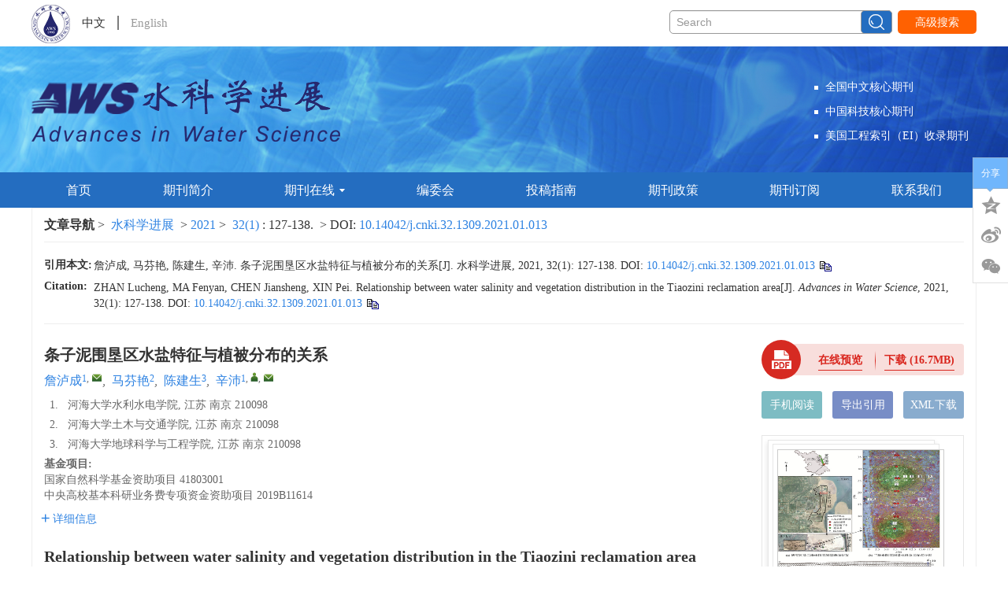

--- FILE ---
content_type: text/html;charset=UTF-8
request_url: http://skxjz.nhri.cn/cn/article/doi/10.14042/j.cnki.32.1309.2021.01.013
body_size: 67409
content:
<!DOCTYPE html PUBLIC "-//W3C//DTD XHTML 1.0 Transitional//EN" "http://www.w3.org/TR/xhtml1/DTD/xhtml1-transitional.dtd">
<html lang="zh-cmn-Hans">
<head>
    <meta name="renderer"  content="webkit">
    <meta http-equiv="Content-Type" content="text/html; charset=utf-8"/>
    <title>条子泥围垦区水盐特征与植被分布的关系</title>

<meta name="hw.ad-path" content="http://skxjz.nhri.cn/cn/article/doi/10.14042/j.cnki.32.1309.2021.01.013" />
<meta name="hw.identifier" content="http://skxjz.nhri.cn/cn/article/doi/10.14042/j.cnki.32.1309.2021.01.013" />

<meta name="dc.format" content="text/html" />
<meta name="dc.title" content="条子泥围垦区水盐特征与植被分布的关系" />
<meta name="dc.identifier" content="10.14042/j.cnki.32.1309.2021.01.013" />
<meta name="dc.contributor" content="詹泸成" />
<meta name="dc.contributor" content="马芬艳" />
<meta name="dc.contributor" content="陈建生" />
<meta name="dc.contributor" content="辛沛" />
<meta name="dc.creator" content="詹泸成" />
<meta name="dc.creator" content="马芬艳" />
<meta name="dc.creator" content="陈建生" />
<meta name="dc.creator" content="辛沛" />
<meta name="dc.date" content="2021-01-30" />
<meta name="dc.keywords" content="水盐, 植被分布, 电阻率, 同位素, 围垦, " />

<meta name="citation_journal_title" content="水科学进展" />
<meta name="citation_publisher" content="《水科学进展》编辑部" />
	<meta name="citation_journal_abbrev" content="skxjz" />
<meta name="citation_issn" content="1001-6791" />
<meta name="citation_authors"  content="詹泸成, 马芬艳, 陈建生, 辛沛, " />
<meta name="citation_date" content="2021-01-30" />
    <meta name="citation_online_date" content="2020-10-22"/>
    <meta name="citation_publication_date" content="2020-10-22"/>

<meta name="citation_abstract_html_url" content="http://skxjz.nhri.cn/cn/article/doi/10.14042/j.cnki.32.1309.2021.01.013?viewType=HTML" />
<meta name="citation_pdf_url" content="http://skxjz.nhri.cn/cn/article/pdf/preview/10.14042/j.cnki.32.1309.2021.01.013.pdf" />
<meta name="citation_public_url" content="http://skxjz.nhri.cn/cn/article/doi/10.14042/j.cnki.32.1309.2021.01.013" />

<!-- TrendMD 插件适配Meta代码  使用主语言显示，不分中英文-->
  <meta name="dc.type" content="论文"/>
  <meta name="dc.source" content="水科学进展, 2021, Vol. 32,  Issue 1, Pages: 127-138"/>

<meta name="dc.publisher" content="《水科学进展》编辑部"/>
<meta name="dc.rights" content="http://creativecommons.org/licenses/by/3.0/"/>
<meta name="dc.format" content="application/pdf" />
<meta name="dc.language" content="zh" />
<meta name="dc.description" content="为了探究江苏东台条子泥围垦区的水盐分布规律，揭示圆环状植被分布与土壤水盐条件的关系，于2019年9月对围垦区内用作湿地恢复的区域进行测量和采样。在植被环附近测量了二维、三维大地电阻率，采集降水、地表水、土壤、地下水等样品，测试样品的水盐指标和D、&lt;sup&gt;18&lt;/sup&gt;O同位素组成。结果表明：植被圆环下方3 m深度内均存在对应的高电阻率/低盐度区域，且随着植被类型由中心向外环变化，对应的土壤水盐度也逐渐增大；土壤水盐度是不同植被呈现圆环状分布的重要影响因素，其变化受降水入渗和土壤蒸发引起的盐分集结共同作用；土壤盐度直接影响了不同植被种群的分布格局，而植被对入渗和蒸发过程的影响也反作用于土壤盐度分布。" />
  <meta name="dc.subject" content="水盐" />
  <meta name="dc.subject" content="植被分布" />
  <meta name="dc.subject" content="电阻率" />
  <meta name="dc.subject" content="同位素" />
  <meta name="dc.subject" content="围垦" />

<!-- SoWise SEO 2019-9-6 -->
<meta name="citation_title" content="条子泥围垦区水盐特征与植被分布的关系" />
<meta name="citation_author" content="詹泸成" />
<meta name="citation_author" content="马芬艳" />
<meta name="citation_author" content="陈建生" />
<meta name="citation_author" content="辛沛" />

<meta name="citation_keywords" content="水盐, 植被分布, 电阻率, 同位素, 围垦, " />
<meta name="citation_year" content="2021"/>
<meta name="citation_volume" content="32"/> 
<meta name="citation_issue" content="1"/>
<meta name="citation_firstpage" content="127"/>
<meta name="citation_lastpage" content="138"/>
<meta name="citation_doi" content="10.14042/j.cnki.32.1309.2021.01.013"/>
<meta name="citation_id" content="f55cfdd4-df42-4e45-8de5-7414e085b3a4"/>
<meta name="citation_state" content="" />

    <meta name="baidu-site-verification" content="6GBL9stXkd" />
<meta name="google-site-verification" content="UMeEa7QmIPa6Th4yae5chaUNVkDLZoRkoBREJCc0ssE" />
<meta name="renderer" content="webkit">
<meta http-equiv="X-UA-Compatible" content="IE=edge,chrome=1"/>
<meta http-equiv="Content-Type" content="text/html; charset=utf-8"/>
<meta name="viewport" content="width=device-width,initial-scale=1.0,maximum-scale=1.0,minimum-scale=1.0,user-scalable=no"/>
<link type="image/x-icon" href="/style/images/custom/favicon.ico" rel="shortcut icon" />
<link type="text/css" href="/style/css/bootstrap.min.css?t=1767770477445" rel="stylesheet" />
<link type="text/css" href="/style/css/base.css?t=1767770477445" rel="stylesheet" />
<link type="text/css" href="/style/css/media.css?t=1767770477445" rel="stylesheet" />
<link type="text/css" href="/style/css/style.css?t=1767770477445" rel="stylesheet" />
<script type="text/javascript" src="/style/js/head.min.js?t=1767770477445"></script> 
<script type="text/javascript" src="/style/js/jquery-3.6.3.min.js?t=1767770477445"></script>




<script type="text/javascript" src="/style/js/template-web.js?t=1767770477445"></script>
<script type="text/javascript" src="/style/js/dayjs.min.js?t=1767770477445"></script>
<script type="text/javascript" src="/style/js/rhhz.js?t=1767770477445"></script>
<!-- DNS 预解析 -->  
<link rel="dns-prefetch" href="https://cdn.bootcss.com"> 
<link rel="dns-prefetch" href="https://mathjax.xml-journal.net">  
  	<link type="text/css" href="/style/css/article.css?t=1767770477445" rel="stylesheet" />
	            <script>
    var article_meta_data='eyJhYnN0cmFjdEFjY2VzcyI6dHJ1ZSwiYWJzdHJhY3RpbmZvQ24iOiLkuLrkuobmjqLnqbbmsZ/oi4/kuJzlj7DmnaHlrZDms6Xlm7TlnqbljLrnmoTmsLTnm5DliIbluIPop4TlvovvvIzmj63npLrlnIbnjq/nirbmpI3ooqvliIbluIPkuI7lnJ/lo6TmsLTnm5DmnaHku7bnmoTlhbPns7vvvIzkuo4yMDE55bm0OeaciOWvueWbtOWepuWMuuWGheeUqOS9nOa5v+WcsOaBouWkjeeahOWMuuWfn+i/m+ihjOa1i+mHj+WSjOmHh+agt+OAguWcqOakjeiiq+eOr+mZhOi/[base64]/kvY7nm5DluqbljLrln5/vvIzkuJTpmo/nnYDmpI3ooqvnsbvlnovnlLHkuK3lv4PlkJHlpJbnjq/lj5jljJbvvIzlr7nlupTnmoTlnJ/lo6TmsLTnm5DluqbkuZ/pgJDmuJDlop7lpKfvvJvlnJ/lo6TmsLTnm5DluqbmmK/kuI3lkIzmpI3ooqvlkYjnjrDlnIbnjq/nirbliIbluIPnmoTph43opoHlvbHlk43lm6DntKDvvIzlhbblj5jljJblj5fpmY3msLTlhaXmuJflkozlnJ/lo6Tokrjlj5HlvJXotbfnmoTnm5DliIbpm4bnu5PlhbHlkIzkvZznlKjvvJvlnJ/lo6Tnm5Dluqbnm7TmjqXlvbHlk43kuobkuI3lkIzmpI3ooqvnp43nvqTnmoTliIbluIPmoLzlsYDvvIzogIzmpI3ooqvlr7nlhaXmuJflkozokrjlj5Hov4fnqIvnmoTlvbHlk43kuZ/lj43kvZznlKjkuo7lnJ/[base64]/[base64]/5Zyw6YCA5YyW6K+E5Lyw5Y+K5YiG5Yy66K+K5patW0pdLua5v+WcsOenkeWtpiwgMjAxMiwgMTAoMSk6MS03LiIsImFsbGluZm9QYXJ0Q24iOiLosLfkuJzotbcsIOS7mOWGmywg6Zer5paH5paHLCDnrYku55uQ5Z+O5ruo5rW35rm/[base64]/[base64]/[base64]/[base64]/[base64]/[base64]/[base64]/oi4/kuJzlj7DluILkuI3lkIzml7bmnJ/[base64]/oi4/kuJzlj7DluILkuI3lkIzml7bmnJ/[base64]/[base64]/msZ/lj6Plhbjlnovnm5DmsrzmpI3nianlr7nmsLQt55uQ6IOB6L+r55qE5ZON5bqU5Y+K6ZiI5YC856CU56m2W0RdLuS4iua1tzog5Y2O5Lic5biI6IyD5aSn5a2mLCAyMDE4LiIsImFsbGluZm9QYXJ0Q24iOiLmnY7kvJ8u6ZW/5rGf5Y+j5YW45Z6L55uQ5rK85qSN54mp5a+55rC0LeebkOiDgei/[base64]/lnLDmma/op4LmvJTlj5jlhbPplK7lnJ/lo6TnlJ/mgIHlm6DlrZDkuI7pmIjlgLznoJTnqbZbSl0u55Sf5oCB5a2m5oqlLCAyMDEzLCAzMygyMSk6Njk3NS02OTgzLiIsImFsbGluZm9QYXJ0Q24iOiLlvKDljY7lhbUsIOWImOe6oueOiSwg5p2O546J5YekLCDnrYku55uQ5Z+O5rW35ruo5rm/[base64]/[base64]/[base64]/mioDmnK/[base64]/nmoTmsZ/oi4/nnIHmu6jmtbfmub/lnLDmma/[base64]/mgIHlrabmiqUsIDIwMTYsIDM2KDE2KTo1MDA3LTUwMTYuIiwiYWxsaW5mb1BhcnRDbiI6IuWQtOaWh+aMuiwg55Sw5rOiLCDlkajkupHovaksIOetiS7kuK3lm73mtbflsrjluKblm7TlnqbpgaXmhJ/[base64]/[base64]/oi4/msr/mtbfmu6nmtoLlm7TlnqbnjrDnirblj4rlhbblr7nnjq/looPnmoTlvbHlk41bSl0u5rW35rSL56eR5a2mLCAyMDA2LCAzMCgxMCk6MzktNDMuIiwiYWxsaW5mb1BhcnRDbiI6IuayiOawuOaYjiwg5Yav5bm05Y2OLCDlkajli6QsIOetiS7msZ/oi4/msr/mtbfmu6nmtoLlm7TlnqbnjrDnirblj4rlhbblr7nnjq/[base64]/mnagsIOWUkOa0quaguSwg562JLuWbtOWepuWvueadoeWtkOazpeS6kuiKseexs+iNieenjee+pOW5tOWto+aJqeW8oOeJueW+geeahOW9seWTjVtKXS7lhpzkuJrotYTmupDkuI7njq/[base64]/neaKpCwgMjAxOCwgMzQoMik6OTYtMTAxLiIsImFsbGluZm9QYXJ0Q24iOiLlkajnhZwsIOS9meWkj+adqCwg5ZGo5bu355KLLCDnrYku6YeH55So6auY5a+G5bqm55S15rOV5Luq55uR5rWL5Zu05Z6m5Yy65Zyf5aOk55uQ5YiG5Y+Y5YyWW0pdLuawtOi1hOa6kOS/[base64]/oirMsIOmCk+m7hOaciCwg5byg5bOmLCDnrYku5LiK5rW36ZmN5rC05Lit5rCi5rCn5ZCM5L2N57Sg54m55b6B5Y+K5LiORU5TT+eahOWFs+ezu1tKXS7njq/[base64]/[base64]/[base64]/nmoTnu4TmiJDlj4rlhbbmhI/[base64]/m+WxlVtKXS7nlJ/[base64]/[base64]/[base64]/msZ/lj6PltIfmmI7kuJzmu6nlnJ/lo6Tnm5Dluqblkozmva7pl7TluKbpq5jnqIvlr7nlpJbmnaXnp43kupLoirHnsbPojYnnlJ/plb/nmoTlvbHlk41bSl0u6ZW/[base64]/msZ/[base64]/msZ/[base64]/[base64]/[base64]/[base64]/[base64]/[base64]/msZ/mtYHln5/otYTmupDkuI7njq/looMsIDIwMTcsIDI2KDEpOjEwMC0xMDkuIiwiYWxsaW5mb1BhcnRDbiI6IuW4g+S5g+mhuiwg6IOh5oKmLCDmnajpqoEsIOetiS7kupLoirHnsbPojYnlhaXkvrXlr7nplb/msZ/msrPlj6Pmub/lnLDlnJ/lo6TnkIbljJbmgKfotKjnmoTlvbHlk41bSl0u6ZW/[base64]/[base64]';
    var catalog_data='[base64]';
    </script>
<script> var web_common_data={"mainPath":"/","filePath":"/fileSKXJZ/","branchFiles":[],"menu":[{"abbreviation":"Home","id":1,"isShow":"N","language":"en","level":1,"name":"Home","openTarget":"_top","urlLink":"/indexen.htm"},{"abbreviation":"shouye","id":2,"isShow":"N","language":"cn","level":1,"name":"首页","openTarget":"_top","urlLink":"/"},{"abbreviation":"qikanjieshao","id":5,"isShow":"N","language":"cn","level":1,"name":"期刊简介","openTarget":"_top","urlLink":""},{"abbreviation":"AboutJournal","id":7,"isShow":"N","language":"en","level":1,"name":"About Journal","openTarget":"_top","urlLink":""},{"abbreviation":"qikanzaixian","id":9,"isShow":"Y","language":"cn","level":1,"name":"期刊在线","newColumns":[{"abbreviation":"currentIssue","columnNewsTemplate":"news_detail.vm","createTime":"2018-11-21 00:00:00","id":6,"isShow":"N","journalId":"ff007540-a7c7-4752-b593-efa08309babb","language":"cn","level":2,"name":"当期目录","oldId":"1b28ad6b-e6ee-4eea-b45b-f75372aa02be","openTarget":"_top","parent":{"abbreviation":"qikanzaixian","columnNewsTemplate":"news_detail.vm","createTime":"2018-11-14 00:00:00","id":9,"isShow":"N","journalId":"ff007540-a7c7-4752-b593-efa08309babb","language":"cn","level":1,"name":"期刊在线","oldId":"2e1e0265-6b20-42b7-987e-38d6a5458607","openTarget":"_top","showLocation":"1","sort":3,"state":"1","type":"2","updateTime":"2018-11-30 00:00:00","urlLink":"javascript:void(0);"},"showLocation":"1","sort":1,"state":"1","type":"1","updateTime":"2020-07-20 17:56:59","urlLink":"/article/current"},{"abbreviation":"latest","columnNewsImgSize":"","columnNewsTemplate":"news_detail.vm","columnTemplate":"","content":"","createTime":"2018-11-14 00:00:00","extraType":"","id":14,"imgPath":"","isDownloadFile":"","isShow":"N","journalId":"ff007540-a7c7-4752-b593-efa08309babb","language":"cn","level":2,"name":"优先发表","oldId":"521f061d-36ae-49ba-935e-6353c6c13031","openTarget":"_top","parent":{"abbreviation":"qikanzaixian","columnNewsTemplate":"news_detail.vm","createTime":"2018-11-14 00:00:00","id":9,"isShow":"N","journalId":"ff007540-a7c7-4752-b593-efa08309babb","language":"cn","level":1,"name":"期刊在线","oldId":"2e1e0265-6b20-42b7-987e-38d6a5458607","openTarget":"_top","showLocation":"1","sort":3,"state":"1","type":"2","updateTime":"2018-11-30 00:00:00","urlLink":"javascript:void(0);"},"showLocation":"1","sort":2,"state":"1","type":"2","updateTime":"2020-07-20 17:56:33","urlLink":"/article/latest_all"},{"abbreviation":"archive","columnNewsTemplate":"news_detail.vm","createTime":"2018-11-14 00:00:00","id":10,"isShow":"N","journalId":"ff007540-a7c7-4752-b593-efa08309babb","language":"cn","level":2,"name":"过刊浏览","oldId":"63b0bb5a-99a3-48fa-b59e-546c35b173d0","openTarget":"_top","parent":{"abbreviation":"qikanzaixian","columnNewsTemplate":"news_detail.vm","createTime":"2018-11-14 00:00:00","id":9,"isShow":"N","journalId":"ff007540-a7c7-4752-b593-efa08309babb","language":"cn","level":1,"name":"期刊在线","oldId":"2e1e0265-6b20-42b7-987e-38d6a5458607","openTarget":"_top","showLocation":"1","sort":3,"state":"1","type":"2","updateTime":"2018-11-30 00:00:00","urlLink":"javascript:void(0);"},"showLocation":"1","sort":3,"state":"1","type":"2","updateTime":"2019-01-08 00:00:00","urlLink":"/archive_list.htm"},{"abbreviation":"hotView","columnNewsTemplate":"news_detail.vm","createTime":"2020-07-20 00:00:00","id":18,"isShow":"N","journalId":"ff007540-a7c7-4752-b593-efa08309babb","language":"cn","level":2,"name":"编辑推荐","oldId":"1ddc9a09-c020-4ec0-8045-fe60ae1235c2","openTarget":"_top","parent":{"abbreviation":"qikanzaixian","columnNewsTemplate":"news_detail.vm","createTime":"2018-11-14 00:00:00","id":9,"isShow":"N","journalId":"ff007540-a7c7-4752-b593-efa08309babb","language":"cn","level":1,"name":"期刊在线","oldId":"2e1e0265-6b20-42b7-987e-38d6a5458607","openTarget":"_top","showLocation":"1","sort":3,"state":"1","type":"2","updateTime":"2018-11-30 00:00:00","urlLink":"javascript:void(0);"},"showLocation":"1","sort":5,"state":"1","type":"2","updateTime":"2021-03-31 16:25:57","urlLink":"/cn/article/hot_view?recommendId=2"}],"openTarget":"_top","urlLink":"javascript:void(0);"},{"abbreviation":"jo","id":11,"isShow":"Y","language":"en","level":1,"name":"Journal Online","newColumns":[{"abbreviation":"currentIssue_en","columnNewsTemplate":"news_detail_en.vm","createTime":"2020-07-20 18:05:49","id":8,"isShow":"N","journalId":"ff007540-a7c7-4752-b593-efa08309babb","language":"en","level":2,"name":"Current Issue","oldId":"e50d3963-7ee6-4136-b9bd-de44a4f6c184","openTarget":"_top","parent":{"abbreviation":"jo","columnNewsTemplate":"news_detail_en.vm","createTime":"2020-07-20 18:04:22","id":11,"isShow":"N","journalId":"ff007540-a7c7-4752-b593-efa08309babb","language":"en","level":1,"name":"Journal Online","oldId":"6507315e-c3cb-4ebb-acae-3b3c8b4c2864","openTarget":"_top","showLocation":"1","sort":3,"state":"1","type":"2","updateTime":"2020-07-20 18:04:22","urlLink":"javascript:void(0);"},"showLocation":"1","sort":2,"state":"1","type":"2","updateTime":"2020-07-20 18:05:49","urlLink":"/en/article/current"},{"abbreviation":"latest_en","columnNewsImgSize":"","columnNewsTemplate":"news_detail_en.vm","columnTemplate":"","content":"","createTime":"2020-07-20 18:06:24","extraType":"","id":12,"imgPath":"","isDownloadFile":"","isShow":"N","journalId":"ff007540-a7c7-4752-b593-efa08309babb","language":"en","level":2,"name":"Online First","oldId":"a42e7254-1819-49bd-9579-1a572f365577","openTarget":"_top","parent":{"abbreviation":"jo","columnNewsTemplate":"news_detail_en.vm","createTime":"2020-07-20 18:04:22","id":11,"isShow":"N","journalId":"ff007540-a7c7-4752-b593-efa08309babb","language":"en","level":1,"name":"Journal Online","oldId":"6507315e-c3cb-4ebb-acae-3b3c8b4c2864","openTarget":"_top","showLocation":"1","sort":3,"state":"1","type":"2","updateTime":"2020-07-20 18:04:22","urlLink":"javascript:void(0);"},"showLocation":"1","sort":3,"state":"1","type":"2","updateTime":"2020-07-20 18:06:24","urlLink":"/en/article/latest_all"},{"abbreviation":"archive_en","columnNewsTemplate":"news_detail_en.vm","createTime":"2020-07-20 18:06:48","id":16,"isShow":"N","journalId":"ff007540-a7c7-4752-b593-efa08309babb","language":"en","level":2,"name":"Archive","oldId":"d043f78d-ce0f-4e72-aa04-b5e60e860484","openTarget":"_top","parent":{"abbreviation":"jo","columnNewsTemplate":"news_detail_en.vm","createTime":"2020-07-20 18:04:22","id":11,"isShow":"N","journalId":"ff007540-a7c7-4752-b593-efa08309babb","language":"en","level":1,"name":"Journal Online","oldId":"6507315e-c3cb-4ebb-acae-3b3c8b4c2864","openTarget":"_top","showLocation":"1","sort":3,"state":"1","type":"2","updateTime":"2020-07-20 18:04:22","urlLink":"javascript:void(0);"},"showLocation":"1","sort":4,"state":"1","type":"2","updateTime":"2020-07-20 18:06:48","urlLink":"/archive_list_en.htm"},{"abbreviation":"hotView_en","columnNewsTemplate":"news_detail_en.vm","createTime":"2020-07-20 00:00:00","id":20,"isShow":"N","journalId":"ff007540-a7c7-4752-b593-efa08309babb","language":"en","level":2,"name":"Recommend","oldId":"61f55451-74d3-41b1-9651-cf9d20c1fc52","openTarget":"_top","parent":{"abbreviation":"jo","columnNewsTemplate":"news_detail_en.vm","createTime":"2020-07-20 18:04:22","id":11,"isShow":"N","journalId":"ff007540-a7c7-4752-b593-efa08309babb","language":"en","level":1,"name":"Journal Online","oldId":"6507315e-c3cb-4ebb-acae-3b3c8b4c2864","openTarget":"_top","showLocation":"1","sort":3,"state":"1","type":"2","updateTime":"2020-07-20 18:04:22","urlLink":"javascript:void(0);"},"showLocation":"1","sort":5,"state":"1","type":"2","updateTime":"2024-01-11 13:31:35","urlLink":"/en/article/hot_view?recommendId=2"}],"openTarget":"_top","urlLink":"javascript:void(0);"},{"abbreviation":"bianweihui","id":13,"isShow":"N","language":"cn","level":1,"name":"编委会","openTarget":"_top","urlLink":""},{"abbreviation":"EditorialBoard","id":15,"isShow":"N","language":"en","level":1,"name":"Editorial Board","openTarget":"_top","urlLink":""},{"abbreviation":"sg","id":17,"isShow":"N","language":"en","level":1,"name":"Submission Guidelines","openTarget":"_top","urlLink":""},{"abbreviation":"tougaozhinan","id":19,"isShow":"N","language":"cn","level":1,"name":"投稿指南","openTarget":"_top","urlLink":""},{"abbreviation":"journal-policies-en","id":21,"imgPath":"","isDownloadFile":"","isShow":"N","language":"en","level":1,"name":"Journal Policies","openTarget":"_top","urlLink":""},{"abbreviation":"journal-policies","id":22,"imgPath":"","isDownloadFile":"","isShow":"N","language":"cn","level":1,"name":"期刊政策","openTarget":"_top","urlLink":""},{"abbreviation":"qikandingyue","id":23,"isShow":"N","language":"cn","level":1,"name":"期刊订阅","openTarget":"_top","urlLink":""},{"abbreviation":"journal_subscription","id":24,"isShow":"N","language":"en","level":1,"name":"Journal Subscription","openTarget":"_top","urlLink":""},{"abbreviation":"lianxiwomen","id":25,"isShow":"N","language":"cn","level":1,"name":"联系我们","openTarget":"_top","urlLink":""},{"abbreviation":"ContactUs","id":26,"isShow":"N","language":"en","level":1,"name":"Contact Us","openTarget":"_top","urlLink":""}],"journals":[{"abbrevTitle":"skxjz","addressCn":"南京市虎踞关34号","addressEn":"No.34, Hujuguan, Nanjing","authorLoginAddress":"http://manu33.magtech.com.cn/Journalx_skxjz/authorLogOn.action?mag_Id=1","buildYear":"1990","competentOrgCn":"中华人民共和国水利部","competentOrgEn":"Ministry of Water Resources of the People's Republic of China","copyrightCn":"网站版权 © 《水科学进展》编辑部","copyrightEn":"Website Copyright © Editorial Office of <i>Advances in Water Science</i>","coverImgSrc":"/fileSKXJZ/journal/img/cover/b2c31abc-926c-479e-a816-b250e38d11bd.png","cssnEpub":"32-1309/P","cssnPpub":"32-1309/P","cycleType":"5","disciplineCn":"","disciplineEn":"","editorChiefLoginAddress":"http://manu33.magtech.com.cn/Journalx_skxjz/editorInChiefLogOn.action?mag_Id=1","editorLoginAddress":"http://manu33.magtech.com.cn/Journalx_skxjz/editorLogOn.action?mag_Id=1","email":"skxjz@nhri.cn","executiveEditorCn":"","executiveEditorEn":"","expertLoginAddress":"http://manu33.magtech.com.cn/Journalx_skxjz/expertLogOn.action?mag_Id=1","fax":"","files":[],"hostEditorCn":"张建云","hostEditorEn":"Zhang JianYun","hostUnitCn":"南京水利科学研究院、中国水利学会","hostUnitEn":"Nanjing Hydraulic Research Institute, Chinese Hydraulic Engineering Society","icoImgSrc":"","id":"ff007540-a7c7-4752-b593-efa08309babb","impactFactor":"0","indexedInfo":"","introductionCn":"","introductionEn":"","isIndex":0,"issnEpub":"1001-6791","issnPpub":"1001-6791","journalDoi":"","journalType":"journal","language":"zh","linkedWebsite":"","loginAddressAll":"","logoImgSrc":"","path":"/skxjz/","permissionXml":"","phoneNo":"025-85829770","postCode":"210024","publisherId":"skxjz","publisherLocCn":"","publisherLocEn":"","publisherNameCn":"《水科学进展》编辑部","publisherNameEn":"Editorial Office of Advances in Water Science","referenceCodeType":"1","releaseState":1,"remark":"","seoInfo":"<meta name=\"baidu-site-verification\" content=\"6GBL9stXkd\" />\n<meta name=\"google-site-verification\" content=\"UMeEa7QmIPa6Th4yae5chaUNVkDLZoRkoBREJCc0ssE\" />","showIndex":"1","sortNum":2,"submitLoginAddress":[{"dataId":"ff007540-a7c7-4752-b593-efa08309babb","fileType":"link","id":"b814aacf-bf5b-11ee-9a79-00163e0eef4b","isUpdate":"1","journalId":"ff007540-a7c7-4752-b593-efa08309babb","link":"http://manu33.magtech.com.cn/Journalx_skxjz/authorLogOn.action?mag_Id=1","nameCn":"作者登录","nameEn":"Author","openTarget":"_blank","sort":1,"type":"journal","viewNum":0},{"dataId":"ff007540-a7c7-4752-b593-efa08309babb","fileType":"link","id":"b8173b30-bf5b-11ee-9a79-00163e0eef4b","isUpdate":"1","journalId":"ff007540-a7c7-4752-b593-efa08309babb","link":"http://manu33.magtech.com.cn/Journalx_skxjz/expertLogOn.action?mag_Id=1","nameCn":"审稿登录","nameEn":"Reviewer","openTarget":"_blank","sort":2,"type":"journal","viewNum":0},{"dataId":"ff007540-a7c7-4752-b593-efa08309babb","fileType":"link","id":"b81c4afc-bf5b-11ee-9a79-00163e0eef4b","isUpdate":"1","journalId":"ff007540-a7c7-4752-b593-efa08309babb","link":"http://manu33.magtech.com.cn/Journalx_skxjz/editorInChiefLogOn.action?mag_Id=1","nameCn":"读者登录","nameEn":"Reader","openTarget":"_blank","sort":3,"type":"journal","viewNum":0},{"dataId":"ff007540-a7c7-4752-b593-efa08309babb","fileType":"link","id":"b819b069-bf5b-11ee-9a79-00163e0eef4b","isUpdate":"1","journalId":"ff007540-a7c7-4752-b593-efa08309babb","link":"http://manu33.magtech.com.cn/Journalx_skxjz/editorLogOn.action?mag_Id=1","nameCn":"编辑登录","nameEn":"Office Work","openTarget":"_blank","sort":4,"type":"journal","viewNum":0}],"tags":[],"titleCn":"水科学进展","titleEn":"Advances in Water Science","totalPrice":"","unitPrice":"","wanfangPeriodicalId":"","website":"http://skxjz.nhri.cn/"}],"journal":{"abbrevTitle":"skxjz","addressCn":"南京市虎踞关34号","addressEn":"No.34, Hujuguan, Nanjing","authorLoginAddress":"http://manu33.magtech.com.cn/Journalx_skxjz/authorLogOn.action?mag_Id=1","buildYear":"1990","competentOrgCn":"中华人民共和国水利部","competentOrgEn":"Ministry of Water Resources of the People's Republic of China","copyrightCn":"网站版权 © 《水科学进展》编辑部","copyrightEn":"Website Copyright © Editorial Office of <i>Advances in Water Science</i>","coverImgSrc":"/fileSKXJZ/journal/img/cover/b2c31abc-926c-479e-a816-b250e38d11bd.png","cssnEpub":"32-1309/P","cssnPpub":"32-1309/P","cycleType":"5","disciplineCn":"","disciplineEn":"","editorChiefLoginAddress":"http://manu33.magtech.com.cn/Journalx_skxjz/editorInChiefLogOn.action?mag_Id=1","editorLoginAddress":"http://manu33.magtech.com.cn/Journalx_skxjz/editorLogOn.action?mag_Id=1","email":"skxjz@nhri.cn","executiveEditorCn":"","executiveEditorEn":"","expertLoginAddress":"http://manu33.magtech.com.cn/Journalx_skxjz/expertLogOn.action?mag_Id=1","fax":"","files":[],"hostEditorCn":"张建云","hostEditorEn":"Zhang JianYun","hostUnitCn":"南京水利科学研究院、中国水利学会","hostUnitEn":"Nanjing Hydraulic Research Institute, Chinese Hydraulic Engineering Society","icoImgSrc":"","id":"ff007540-a7c7-4752-b593-efa08309babb","impactFactor":"0","indexedInfo":"","introductionCn":"","introductionEn":"","isIndex":0,"issnEpub":"1001-6791","issnPpub":"1001-6791","journalDoi":"","journalType":"journal","language":"zh","linkedWebsite":"","loginAddressAll":"","logoImgSrc":"","path":"/skxjz/","permissionXml":"","phoneNo":"025-85829770","postCode":"210024","publisherId":"skxjz","publisherLocCn":"","publisherLocEn":"","publisherNameCn":"《水科学进展》编辑部","publisherNameEn":"Editorial Office of Advances in Water Science","referenceCodeType":"1","releaseState":1,"remark":"","seoInfo":"<meta name=\"baidu-site-verification\" content=\"6GBL9stXkd\" />\n<meta name=\"google-site-verification\" content=\"UMeEa7QmIPa6Th4yae5chaUNVkDLZoRkoBREJCc0ssE\" />","showIndex":"1","sortNum":2,"submitLoginAddress":[{"dataId":"ff007540-a7c7-4752-b593-efa08309babb","fileType":"link","id":"b814aacf-bf5b-11ee-9a79-00163e0eef4b","isUpdate":"1","journalId":"ff007540-a7c7-4752-b593-efa08309babb","link":"http://manu33.magtech.com.cn/Journalx_skxjz/authorLogOn.action?mag_Id=1","nameCn":"作者登录","nameEn":"Author","openTarget":"_blank","sort":1,"type":"journal","viewNum":0},{"dataId":"ff007540-a7c7-4752-b593-efa08309babb","fileType":"link","id":"b8173b30-bf5b-11ee-9a79-00163e0eef4b","isUpdate":"1","journalId":"ff007540-a7c7-4752-b593-efa08309babb","link":"http://manu33.magtech.com.cn/Journalx_skxjz/expertLogOn.action?mag_Id=1","nameCn":"审稿登录","nameEn":"Reviewer","openTarget":"_blank","sort":2,"type":"journal","viewNum":0},{"dataId":"ff007540-a7c7-4752-b593-efa08309babb","fileType":"link","id":"b81c4afc-bf5b-11ee-9a79-00163e0eef4b","isUpdate":"1","journalId":"ff007540-a7c7-4752-b593-efa08309babb","link":"http://manu33.magtech.com.cn/Journalx_skxjz/editorInChiefLogOn.action?mag_Id=1","nameCn":"读者登录","nameEn":"Reader","openTarget":"_blank","sort":3,"type":"journal","viewNum":0},{"dataId":"ff007540-a7c7-4752-b593-efa08309babb","fileType":"link","id":"b819b069-bf5b-11ee-9a79-00163e0eef4b","isUpdate":"1","journalId":"ff007540-a7c7-4752-b593-efa08309babb","link":"http://manu33.magtech.com.cn/Journalx_skxjz/editorLogOn.action?mag_Id=1","nameCn":"编辑登录","nameEn":"Office Work","openTarget":"_blank","sort":4,"type":"journal","viewNum":0}],"tags":[],"titleCn":"水科学进展","titleEn":"Advances in Water Science","totalPrice":"","unitPrice":"","wanfangPeriodicalId":"","website":"http://skxjz.nhri.cn/"},"basePath":"/","indexDic":{"latestArticlePreprintDateOrderBy":"1","indexLatestArticleMaxCount":"8","isShowCitedBy":"cnki","styleFloatBoxAll":"padding: 12px 20px 10px;border:solid 1px #333;background:#fff;left: 10px;width:500px;","pageMidClassCn":"main-left col-lg-8 col-md-12 col-sm-12 col-xs-12","isShowTrendmd":"1","latestAllArticlePreprintDateOrderBy":"1","isUseOD":"0","isReferenceLinkIcon":"{\"cn\":{\"isDoiIcon\":false, \"isUrlIcon\": false},\"en\":{\"isDoiIcon\":false, \"isUrlIcon\": true}}","isFloatBox":"0","indexLatestAcceptedArticleMaxCount":"8","newsImageSize":"1","htmlAccessControl":"true","pageLength":"6","pageRightClassEn":"main-right col-lg-4 col-md-4 col-sm-12 col-xs-12 hidden-md hidden-sm hidden-xs","indexCurrentArticlesMaxCount":"8","httpTransferLink":"http://data-transfer.sowise.cn/source/open-resources/getResource","FILE_TYPE_HEAD_CODE":"gif:47494638|mp4:00000020|xls:D0CF11E0|xlsx:504B0304|ico:00000100|css:2F2A2A0A|mp3:49443303|jpg:FFD8FF|png:89504E47|xml:3C626561|docx:504B0304|doc:D0CF11E0|rar:52617221|zip:504B0304|txt:D0E8C7F3|pdf:25504446|xml:3C3F786D","isShowSearchWordEn":"All: ,Title:titleEn,Author:authorNameEn,Keyword:keywordEn,Abstract:abstractinfoEn,DOI:doi,Category:categoryNameEn,Address:addressEn,Fund:fundsInfoEn","isShowVolume":"0","subtitleFLWEn":"——","isShowPriorityOrCurrent":"1","articleStateDef":"1fffee9b-de8a-41e5-af8e-7e7c91125b44","isShowAdvanceSearchWordCn":"标题:titleCn,作者:authors.authorNameCn,关键词:keywords.keywordCn,摘要:abstractinfoCn,Doi:doi,栏目:categoryNameCn,作者地址:affiliations.addressCn,,基金:fundPrjs.fundsInfoCn,中图分类号:clcNos,年:year,期:issue,起始页:fpage,结束页;lpage","isFloatAllBox":"0","mathJaxCDNurl":"{\"cn\":\"https://mathjax.xml-journal.net/platformTools/js/MathJax-master/MathJax.js?config=TeX-AMS-MML_SVG\",\"en\":\"https://mathjax.xml-journal.net/platformTools/js/MathJax-master/MathJax.js?config=TeX-AMS-MML_SVG\"}","styleFloatBox":"padding: 12px 20px 10px;border:solid 1px #333;background:#fff;left: 10px;","recommendVirtualTopicType":"0:专题;\r\n1:专刊;\r\n2:虚拟专辑","baiduTokenUrl":"http://data.zz.baidu.com/urls","newsTitleLeftCenterEn":"text-center","EntireIssuePDF":"0","archiveRowIssueCount":"6","template_version":"V1.4.8.20250728","IS_CHECKED_FILE_LASTNAME":"N","testMail":"冯宇:2373490344@qq.com","baiduToken":"6GBL9stXkd","OPERATING_DOCUMENTS":"https://docs.qq.com/doc/DRUVLTWFjT0JpREZp","pageMidClassEn":"main-left col-lg-8 col-md-12 col-sm-12 col-xs-12","isReferenceDoiUp":"L","isShowImg":"0","custom_new_edit_css":".box-article-content tr td{\r\nborder:none;\r\nheight:30px;\r\npadding:5px;\r\n}","SearchAuthorAccurate":"1","baiduTongJiCode":"ce0a6422b01a3140dc5ccef47e9a6dee","sowiseTongJiCode":"88888923","pageRightClassCn":"main-right col-lg-4 col-md-4 col-sm-12 col-xs-12 hidden-md hidden-sm hidden-xs","showFirstArticle":"1","archiveCoverCount":"6","citedUseDoi":"0","isShowMetrics":"1","ALLOW_DEF_LASTNAME":"xml,doc,docx,xls,xlsx,zip,rar,jpg,png,gif,ico,txt,mp4,mp3,pdf","isShowSearchWordCn":"所有: ,标题:titleCn,作者:authorNameCn,关键词:keywordCn,摘要:abstractinfoCn,Doi:doi,栏目:categoryNameCn,作者地址:addressCn,,基金:fundsInfoCn,中图分类号:clcNos","referenceHttpUrl":"1","articleInfoShowTopPic":"N","subtitleFLWCn":"——","recommendType":"0:热点文章;\r\n1:编辑推荐","isShowAdvanceSearchWordEn":"Title:titleEn,Author:authors.authorNameEn,Keyword:keywords.keywordEn,Abstract:abstractinfoEn,Doi:doi,Category:categoryNameEn,Address:affiliations.addressEn,Fund:fundPrjs.fundsInfoEn,Year:year,Issue:issue,Fist Page:fpage,Last Page;lpage","nameEnOrder":"1"},"impactFactorMap":{},"currentCatalog":{"aboutBackCoverCn":"","aboutBackCoverEn":"","aboutConverCn":"","aboutConverEn":"","backCoverFileSrc":"","backCoverImgSrc":"","catalogFileMap":{"cover":{"contentCn":"null","contentEn":"null","dataId":"31660556-4385-43cf-b81c-d8963b7033fb","downloadNum":0,"fileLastName":"jpg","fileName":"2025-06FM.jpg","filePath":"journal/article/skxjz/2025/6/af85e1b5-53d6-46d9-998d-555950e31ba3.jpg","fileSize":"66KB","fileType":"cover","id":"b5d39553-bbe3-4d9e-a965-e9dc35ef550c","isUpdate":"1","nameCn":"封面图片","nameEn":"cover","sort":1,"type":"catalog"},"coverFile":{"contentCn":"","contentEn":"","dataId":"31660556-4385-43cf-b81c-d8963b7033fb","downloadNum":0,"fileLastName":"pdf","fileName":"水科学进展2025年-6期封面-烫金.pdf","filePath":"journal/article/skxjz/2025/6/c337736c-84ea-4992-b3b6-9634a4c5b9b2.pdf","fileSize":"8849KB","fileType":"coverFile","id":"6259bb55-2202-4c42-8b7a-dc14410b6b40","isUpdate":"1","nameCn":"封面文件","nameEn":"coverFile","sort":3,"type":"catalog"},"content":{"contentCn":"","contentEn":"","dataId":"31660556-4385-43cf-b81c-d8963b7033fb","downloadNum":0,"fileLastName":"pdf","fileName":"skxjz-2025-6-catalog.pdf","filePath":"journal/article/skxjz/2025/6/cda1c6d9-f9ea-4d77-9a7a-a4dc57ae6319.pdf","fileSize":"393KB","fileType":"content","id":"3824e68b-0bbe-4875-9fe9-581bccf074c4","isUpdate":"1","nameCn":"目录文件","nameEn":"content","sort":2,"type":"catalog"}},"catalogFiles":[{"contentCn":"null","contentEn":"null","dataId":"31660556-4385-43cf-b81c-d8963b7033fb","downloadNum":0,"fileLastName":"jpg","fileName":"2025-06FM.jpg","filePath":"journal/article/skxjz/2025/6/af85e1b5-53d6-46d9-998d-555950e31ba3.jpg","fileSize":"66KB","fileType":"cover","id":"b5d39553-bbe3-4d9e-a965-e9dc35ef550c","isUpdate":"1","nameCn":"封面图片","nameEn":"cover","sort":1,"type":"catalog"},{"contentCn":"","contentEn":"","dataId":"31660556-4385-43cf-b81c-d8963b7033fb","downloadNum":0,"fileLastName":"pdf","fileName":"skxjz-2025-6-catalog.pdf","filePath":"journal/article/skxjz/2025/6/cda1c6d9-f9ea-4d77-9a7a-a4dc57ae6319.pdf","fileSize":"393KB","fileType":"content","id":"3824e68b-0bbe-4875-9fe9-581bccf074c4","isUpdate":"1","nameCn":"目录文件","nameEn":"content","sort":2,"type":"catalog"},{"contentCn":"","contentEn":"","dataId":"31660556-4385-43cf-b81c-d8963b7033fb","downloadNum":0,"fileLastName":"pdf","fileName":"水科学进展2025年-6期封面-烫金.pdf","filePath":"journal/article/skxjz/2025/6/c337736c-84ea-4992-b3b6-9634a4c5b9b2.pdf","fileSize":"8849KB","fileType":"coverFile","id":"6259bb55-2202-4c42-8b7a-dc14410b6b40","isUpdate":"1","nameCn":"封面文件","nameEn":"coverFile","sort":3,"type":"catalog"}],"categoryRemarkCn":"","categoryRemarkEn":"","contentFile":"journal/article/skxjz/2025/6/cda1c6d9-f9ea-4d77-9a7a-a4dc57ae6319.pdf","copyrightCn":"","copyrightEn":"","coverFileSrc":"journal/article/skxjz/2025/6/c337736c-84ea-4992-b3b6-9634a4c5b9b2.pdf","coverImgSrc":"journal/article/skxjz/2025/6/af85e1b5-53d6-46d9-998d-555950e31ba3.jpg","fpage":"905","id":"31660556-4385-43cf-b81c-d8963b7033fb","issue":"6","journalId":"ff007540-a7c7-4752-b593-efa08309babb","language":"zh","lpage":"1041","publishDate":"2025-12-30 00:00:00","publisherId":"","releaseState":1,"remark":"","state":"1","titleCn":"","titleEn":"","volume":"36","year":"2025"},"indexJournal":{"abbrevTitle":"skxjz","addressCn":"南京市虎踞关34号","addressEn":"No.34, Hujuguan, Nanjing","authorLoginAddress":"http://manu33.magtech.com.cn/Journalx_skxjz/authorLogOn.action?mag_Id=1","buildYear":"1990","competentOrgCn":"中华人民共和国水利部","competentOrgEn":"Ministry of Water Resources of the People's Republic of China","copyrightCn":"网站版权 © 《水科学进展》编辑部","copyrightEn":"Website Copyright © Editorial Office of <i>Advances in Water Science</i>","coverImgSrc":"journal/img/cover/b2c31abc-926c-479e-a816-b250e38d11bd.png","cssnEpub":"32-1309/P","cssnPpub":"32-1309/P","cycleType":"5","disciplineCn":"","disciplineEn":"","editorChiefLoginAddress":"http://manu33.magtech.com.cn/Journalx_skxjz/editorInChiefLogOn.action?mag_Id=1","editorLoginAddress":"http://manu33.magtech.com.cn/Journalx_skxjz/editorLogOn.action?mag_Id=1","email":"skxjz@nhri.cn","executiveEditorCn":"","executiveEditorEn":"","expertLoginAddress":"http://manu33.magtech.com.cn/Journalx_skxjz/expertLogOn.action?mag_Id=1","fax":"","files":[],"hostEditorCn":"张建云","hostEditorEn":"Zhang JianYun","hostUnitCn":"南京水利科学研究院、中国水利学会","hostUnitEn":"Nanjing Hydraulic Research Institute, Chinese Hydraulic Engineering Society","icoImgSrc":"","id":"ff007540-a7c7-4752-b593-efa08309babb","impactFactor":"0","indexedInfo":"","introductionCn":"","introductionEn":"","isIndex":0,"issnEpub":"1001-6791","issnPpub":"1001-6791","journalDoi":"","journalType":"journal","language":"zh","linkedWebsite":"","loginAddressAll":"","logoImgSrc":"","path":"/skxjz/","permissionXml":"","phoneNo":"025-85829770","postCode":"210024","publisherId":"skxjz","publisherLocCn":"","publisherLocEn":"","publisherNameCn":"《水科学进展》编辑部","publisherNameEn":"Editorial Office of Advances in Water Science","referenceCodeType":"1","releaseState":1,"remark":"","seoInfo":"<meta name=\"baidu-site-verification\" content=\"6GBL9stXkd\" />\n<meta name=\"google-site-verification\" content=\"UMeEa7QmIPa6Th4yae5chaUNVkDLZoRkoBREJCc0ssE\" />","showIndex":"1","sortNum":2,"submitLoginAddress":[{"dataId":"ff007540-a7c7-4752-b593-efa08309babb","fileType":"link","id":"b814aacf-bf5b-11ee-9a79-00163e0eef4b","isUpdate":"1","journalId":"ff007540-a7c7-4752-b593-efa08309babb","link":"http://manu33.magtech.com.cn/Journalx_skxjz/authorLogOn.action?mag_Id=1","nameCn":"作者登录","nameEn":"Author","openTarget":"_blank","sort":1,"type":"journal","viewNum":0},{"dataId":"ff007540-a7c7-4752-b593-efa08309babb","fileType":"link","id":"b8173b30-bf5b-11ee-9a79-00163e0eef4b","isUpdate":"1","journalId":"ff007540-a7c7-4752-b593-efa08309babb","link":"http://manu33.magtech.com.cn/Journalx_skxjz/expertLogOn.action?mag_Id=1","nameCn":"审稿登录","nameEn":"Reviewer","openTarget":"_blank","sort":2,"type":"journal","viewNum":0},{"dataId":"ff007540-a7c7-4752-b593-efa08309babb","fileType":"link","id":"b81c4afc-bf5b-11ee-9a79-00163e0eef4b","isUpdate":"1","journalId":"ff007540-a7c7-4752-b593-efa08309babb","link":"http://manu33.magtech.com.cn/Journalx_skxjz/editorInChiefLogOn.action?mag_Id=1","nameCn":"读者登录","nameEn":"Reader","openTarget":"_blank","sort":3,"type":"journal","viewNum":0},{"dataId":"ff007540-a7c7-4752-b593-efa08309babb","fileType":"link","id":"b819b069-bf5b-11ee-9a79-00163e0eef4b","isUpdate":"1","journalId":"ff007540-a7c7-4752-b593-efa08309babb","link":"http://manu33.magtech.com.cn/Journalx_skxjz/editorLogOn.action?mag_Id=1","nameCn":"编辑登录","nameEn":"Office Work","openTarget":"_blank","sort":4,"type":"journal","viewNum":0}],"titleCn":"水科学进展","titleEn":"Advances in Water Science","totalPrice":"","unitPrice":"","wanfangPeriodicalId":"","website":"http://skxjz.nhri.cn/"},"journalPath":"/skxjz/","dic":{"latestArticlePreprintDateOrderBy":"1","indexLatestArticleMaxCount":"8","isShowCitedBy":"cnki","styleFloatBoxAll":"padding: 12px 20px 10px;border:solid 1px #333;background:#fff;left: 10px;width:500px;","pageMidClassCn":"main-left col-lg-8 col-md-12 col-sm-12 col-xs-12","isShowTrendmd":"1","latestAllArticlePreprintDateOrderBy":"1","isUseOD":"0","isReferenceLinkIcon":"{\"cn\":{\"isDoiIcon\":false, \"isUrlIcon\": false},\"en\":{\"isDoiIcon\":false, \"isUrlIcon\": true}}","isFloatBox":"0","indexLatestAcceptedArticleMaxCount":"8","newsImageSize":"1","htmlAccessControl":"true","pageLength":"6","pageRightClassEn":"main-right col-lg-4 col-md-4 col-sm-12 col-xs-12 hidden-md hidden-sm hidden-xs","indexCurrentArticlesMaxCount":"8","httpTransferLink":"http://data-transfer.sowise.cn/source/open-resources/getResource","FILE_TYPE_HEAD_CODE":"gif:47494638|mp4:00000020|xls:D0CF11E0|xlsx:504B0304|ico:00000100|css:2F2A2A0A|mp3:49443303|jpg:FFD8FF|png:89504E47|xml:3C626561|docx:504B0304|doc:D0CF11E0|rar:52617221|zip:504B0304|txt:D0E8C7F3|pdf:25504446|xml:3C3F786D","isShowSearchWordEn":"All: ,Title:titleEn,Author:authorNameEn,Keyword:keywordEn,Abstract:abstractinfoEn,DOI:doi,Category:categoryNameEn,Address:addressEn,Fund:fundsInfoEn","isShowVolume":"0","subtitleFLWEn":"——","isShowPriorityOrCurrent":"1","articleStateDef":"1fffee9b-de8a-41e5-af8e-7e7c91125b44","isShowAdvanceSearchWordCn":"标题:titleCn,作者:authors.authorNameCn,关键词:keywords.keywordCn,摘要:abstractinfoCn,Doi:doi,栏目:categoryNameCn,作者地址:affiliations.addressCn,,基金:fundPrjs.fundsInfoCn,中图分类号:clcNos,年:year,期:issue,起始页:fpage,结束页;lpage","isFloatAllBox":"0","mathJaxCDNurl":"{\"cn\":\"https://mathjax.xml-journal.net/platformTools/js/MathJax-master/MathJax.js?config=TeX-AMS-MML_SVG\",\"en\":\"https://mathjax.xml-journal.net/platformTools/js/MathJax-master/MathJax.js?config=TeX-AMS-MML_SVG\"}","styleFloatBox":"padding: 12px 20px 10px;border:solid 1px #333;background:#fff;left: 10px;","recommendVirtualTopicType":"0:专题;\r\n1:专刊;\r\n2:虚拟专辑","baiduTokenUrl":"http://data.zz.baidu.com/urls","newsTitleLeftCenterEn":"text-center","EntireIssuePDF":"0","archiveRowIssueCount":"6","template_version":"V1.4.8.20250728","IS_CHECKED_FILE_LASTNAME":"N","testMail":"冯宇:2373490344@qq.com","baiduToken":"6GBL9stXkd","OPERATING_DOCUMENTS":"https://docs.qq.com/doc/DRUVLTWFjT0JpREZp","pageMidClassEn":"main-left col-lg-8 col-md-12 col-sm-12 col-xs-12","isReferenceDoiUp":"L","isShowImg":"0","custom_new_edit_css":".box-article-content tr td{\r\nborder:none;\r\nheight:30px;\r\npadding:5px;\r\n}","SearchAuthorAccurate":"1","baiduTongJiCode":"ce0a6422b01a3140dc5ccef47e9a6dee","sowiseTongJiCode":"88888923","pageRightClassCn":"main-right col-lg-4 col-md-4 col-sm-12 col-xs-12 hidden-md hidden-sm hidden-xs","showFirstArticle":"1","archiveCoverCount":"6","citedUseDoi":"0","isShowMetrics":"1","ALLOW_DEF_LASTNAME":"xml,doc,docx,xls,xlsx,zip,rar,jpg,png,gif,ico,txt,mp4,mp3,pdf","isShowSearchWordCn":"所有: ,标题:titleCn,作者:authorNameCn,关键词:keywordCn,摘要:abstractinfoCn,Doi:doi,栏目:categoryNameCn,作者地址:addressCn,,基金:fundsInfoCn,中图分类号:clcNos","referenceHttpUrl":"1","articleInfoShowTopPic":"N","subtitleFLWCn":"——","recommendType":"0:热点文章;\r\n1:编辑推荐","isShowAdvanceSearchWordEn":"Title:titleEn,Author:authors.authorNameEn,Keyword:keywords.keywordEn,Abstract:abstractinfoEn,Doi:doi,Category:categoryNameEn,Address:affiliations.addressEn,Fund:fundPrjs.fundsInfoEn,Year:year,Issue:issue,Fist Page:fpage,Last Page;lpage","nameEnOrder":"1"}}</script>     <script type="text/javascript">
    var basePath = "";
    var filePath = "";

    var allData = {};
    var config = {};
    var DEBUG = false;

    var EventHub = (function() {
        var _history = {}; // 存储历史事件数据 {事件名: 数据}
        var _listeners = $({}); // jQuery 事件对象

        return {
            // 订阅事件（自动接收历史数据）
            subscribe: function(eventName, callback) {
                // 1. 绑定常规事件监听
                _listeners.on(eventName, callback);
                
                // 2. 如果有历史数据，立即触发回调（模拟事件到达）
                if (_history[eventName] !== undefined) {
                    callback({ 
                        type: eventName, 
                        isHistorical: true // 标记为历史数据
                    }, _history[eventName]);
                }
            },
            
            // 取消订阅
            unsubscribe: function(eventName, callback) {
                _listeners.off(eventName, callback);
            },
            
            // 发布事件（存储最新数据）
            publish: function(eventName, data) {
                // 1. 存储事件数据（覆盖旧值）
                _history[eventName] = data;
                
                // 2. 触发事件
                _listeners.trigger(eventName, [data]);
            },
            
            // 清除事件缓存（可选）
            clearHistory: function(eventName) {
                if (eventName) delete _history[eventName];
                else _history = {};
            }
        };
    })();

    /**
     * 缓存对象
    * 移动到allData
    */
    var cacheObj = {
        cache: {},
        set: function (content, id, val) {
            this.cache[content + id] = val
        },
        get: function (content, id, ajaxF) {
            return this.cache[content + id]
        },
        clearCache: function () {
            this.cache = {}
        }
    };

    //ajax 参数
    var ajaxArg = {
        url: "",   //url 路径
        data: {},  //data 传送数据
        extraData: null, //主要用于回调函数使用
        returnFun: "" //回调函数
    };
    /**
     * ajax 公共方法
     */
    function ajaxPost(ajaxArg) {
        $.ajax({
            type: 'post',
            url: ajaxArg.url,
            data: ajaxArg.data,
            dataType: 'json',
            success: function (data) {
                ajaxArg.returnFun(data, ajaxArg.extraData);
            },
            error: function (XMLHttpRequest, textStatus, errorThrown) {
                console.info("----- submit search error ---");
                console.info("----- XMLHttpRequest.responseText ---" + XMLHttpRequest.responseText);
                console.info("----- XMLHttpRequest.status ---" + XMLHttpRequest.status);
                console.info("----- XMLHttpRequest.readyState ---" + XMLHttpRequest.readyState);
                console.info("----- textStatus ---" + textStatus);
            }
        })
    };

    /**
     * Base64解码
     */
    !function (t, n) { var r, e; "object" == typeof exports && "undefined" != typeof module ? module.exports = n() : "function" == typeof define && define.amd ? define(n) : (r = t.Base64, (e = n()).noConflict = function () { return t.Base64 = r, e }, t.Meteor && (Base64 = e), t.Base64 = e) }("undefined" != typeof self ? self : "undefined" != typeof window ? window : "undefined" != typeof global ? global : this, (function () { "use strict"; var t, n = "3.7.6", r = n, e = "function" == typeof atob, o = "function" == typeof btoa, u = "function" == typeof Buffer, i = "function" == typeof TextDecoder ? new TextDecoder : void 0, f = "function" == typeof TextEncoder ? new TextEncoder : void 0, c = Array.prototype.slice.call("ABCDEFGHIJKLMNOPQRSTUVWXYZabcdefghijklmnopqrstuvwxyz0123456789+/="), a = (t = {}, c.forEach((function (n, r) { return t[n] = r })), t), d = /^(?:[A-Za-z\d+\/]{4})*?(?:[A-Za-z\d+\/]{2}(?:==)?|[A-Za-z\d+\/]{3}=?)?$/, s = String.fromCharCode.bind(String), l = "function" == typeof Uint8Array.from ? Uint8Array.from.bind(Uint8Array) : function (t) { return new Uint8Array(Array.prototype.slice.call(t, 0)) }, h = function (t) { return t.replace(/=/g, "").replace(/[+\/]/g, (function (t) { return "+" == t ? "-" : "_" })) }, p = function (t) { return t.replace(/[^A-Za-z0-9\+\/]/g, "") }, y = function (t) { for (var n, r, e, o, u = "", i = t.length % 3, f = 0; f < t.length;) { if ((r = t.charCodeAt(f++)) > 255 || (e = t.charCodeAt(f++)) > 255 || (o = t.charCodeAt(f++)) > 255) throw new TypeError("invalid character found"); u += c[(n = r << 16 | e << 8 | o) >> 18 & 63] + c[n >> 12 & 63] + c[n >> 6 & 63] + c[63 & n] } return i ? u.slice(0, i - 3) + "===".substring(i) : u }, A = o ? function (t) { return btoa(t) } : u ? function (t) { return Buffer.from(t, "binary").toString("base64") } : y, b = u ? function (t) { return Buffer.from(t).toString("base64") } : function (t) { for (var n = [], r = 0, e = t.length; r < e; r += 4096)n.push(s.apply(null, t.subarray(r, r + 4096))); return A(n.join("")) }, g = function (t, n) { return void 0 === n && (n = !1), n ? h(b(t)) : b(t) }, B = function (t) { if (t.length < 2) return (n = t.charCodeAt(0)) < 128 ? t : n < 2048 ? s(192 | n >>> 6) + s(128 | 63 & n) : s(224 | n >>> 12 & 15) + s(128 | n >>> 6 & 63) + s(128 | 63 & n); var n = 65536 + 1024 * (t.charCodeAt(0) - 55296) + (t.charCodeAt(1) - 56320); return s(240 | n >>> 18 & 7) + s(128 | n >>> 12 & 63) + s(128 | n >>> 6 & 63) + s(128 | 63 & n) }, x = /[\uD800-\uDBFF][\uDC00-\uDFFFF]|[^\x00-\x7F]/g, C = function (t) { return t.replace(x, B) }, m = u ? function (t) { return Buffer.from(t, "utf8").toString("base64") } : f ? function (t) { return b(f.encode(t)) } : function (t) { return A(C(t)) }, v = function (t, n) { return void 0 === n && (n = !1), n ? h(m(t)) : m(t) }, U = function (t) { return v(t, !0) }, F = /[\xC0-\xDF][\x80-\xBF]|[\xE0-\xEF][\x80-\xBF]{2}|[\xF0-\xF7][\x80-\xBF]{3}/g, w = function (t) { switch (t.length) { case 4: var n = ((7 & t.charCodeAt(0)) << 18 | (63 & t.charCodeAt(1)) << 12 | (63 & t.charCodeAt(2)) << 6 | 63 & t.charCodeAt(3)) - 65536; return s(55296 + (n >>> 10)) + s(56320 + (1023 & n)); case 3: return s((15 & t.charCodeAt(0)) << 12 | (63 & t.charCodeAt(1)) << 6 | 63 & t.charCodeAt(2)); default: return s((31 & t.charCodeAt(0)) << 6 | 63 & t.charCodeAt(1)) } }, S = function (t) { return t.replace(F, w) }, E = function (t) { if (t = t.replace(/\s+/g, ""), !d.test(t)) throw new TypeError("malformed base64."); t += "==".slice(2 - (3 & t.length)); for (var n, r, e, o = "", u = 0; u < t.length;)n = a[t.charAt(u++)] << 18 | a[t.charAt(u++)] << 12 | (r = a[t.charAt(u++)]) << 6 | (e = a[t.charAt(u++)]), o += 64 === r ? s(n >> 16 & 255) : 64 === e ? s(n >> 16 & 255, n >> 8 & 255) : s(n >> 16 & 255, n >> 8 & 255, 255 & n); return o }, D = e ? function (t) { return atob(p(t)) } : u ? function (t) { return Buffer.from(t, "base64").toString("binary") } : E, R = u ? function (t) { return l(Buffer.from(t, "base64")) } : function (t) { return l(D(t).split("").map((function (t) { return t.charCodeAt(0) }))) }, z = function (t) { return R(Z(t)) }, T = u ? function (t) { return Buffer.from(t, "base64").toString("utf8") } : i ? function (t) { return i.decode(R(t)) } : function (t) { return S(D(t)) }, Z = function (t) { return p(t.replace(/[-_]/g, (function (t) { return "-" == t ? "+" : "/" }))) }, j = function (t) { return T(Z(t)) }, I = function (t) { return { value: t, enumerable: !1, writable: !0, configurable: !0 } }, O = function () { var t = function (t, n) { return Object.defineProperty(String.prototype, t, I(n)) }; t("fromBase64", (function () { return j(this) })), t("toBase64", (function (t) { return v(this, t) })), t("toBase64URI", (function () { return v(this, !0) })), t("toBase64URL", (function () { return v(this, !0) })), t("toUint8Array", (function () { return z(this) })) }, P = function () { var t = function (t, n) { return Object.defineProperty(Uint8Array.prototype, t, I(n)) }; t("toBase64", (function (t) { return g(this, t) })), t("toBase64URI", (function () { return g(this, !0) })), t("toBase64URL", (function () { return g(this, !0) })) }, L = { version: n, VERSION: r, atob: D, atobPolyfill: E, btoa: A, btoaPolyfill: y, fromBase64: j, toBase64: v, encode: v, encodeURI: U, encodeURL: U, utob: C, btou: S, decode: j, isValid: function (t) { if ("string" != typeof t) return !1; var n = t.replace(/\s+/g, "").replace(/={0,2}$/, ""); return !/[^\s0-9a-zA-Z\+/]/.test(n) || !/[^\s0-9a-zA-Z\-_]/.test(n) }, fromUint8Array: g, toUint8Array: z, extendString: O, extendUint8Array: P, extendBuiltins: function () { O(), P() }, Base64: {} }; return Object.keys(L).forEach((function (t) { return L.Base64[t] = L[t] })), L }));

    mainPath = web_common_data.mainPath ? web_common_data.mainPath : "";
    basePath = web_common_data.basePath ? web_common_data.basePath : "";
    journalPath = web_common_data.journalPath ? web_common_data.journalPath : "";
    filePath = web_common_data.filePath ? web_common_data.filePath : "";
    /**
     * art-template中导入全局变量
     */

    template.defaults.imports.dayjs = dayjs;
    template.defaults.imports.Array = Array;
    template.defaults.imports.mainPath = mainPath;
    template.defaults.imports.basePath = basePath;
    template.defaults.imports.journalPath = journalPath;
    template.defaults.imports.filePath = filePath;
    template.defaults.imports.reverse = Array.reverse;
    template.defaults.imports.encodeURI = encodeURI;

    allData = web_common_data;
    // 日期展示格式使用数据字典项dateFormat，如果没配则使用默认格式
    allData.dateFormat = (allData.dic && allData.dic.dateFormat && allData.dic.dateFormat != "") ? JSON.parse(allData.dic.dateFormat) : { "cn": "YYYY-MM-DD", "en": "MMMM DD, YYYY" };

    if (allData.journals && allData.journals.length > 1) {
        allData.isMultiJournal = true;
    }

    allData.frontEnd = {};
    allData.frontEnd.template_version = allData.dic.template_version ? allData.dic.template_version : 'V1.1.2.20240409';
    allData.frontEnd.frontEndUpdateTime = allData.dic.frontEndUpdateTime ? allData.dic.frontEndUpdateTime : '';

    window.article_meta_data ? allData.article = JSON.parse(Base64.decode(article_meta_data)) : '';
    window.article_fulltext_data && allData.article ? allData.article.secList = JSON.parse(Base64.decode(article_fulltext_data)) : allData.article ? allData.article.secList = '' : '';
    window.catalog_data ? allData.catalog = JSON.parse(Base64.decode(catalog_data)) : '';
    template.defaults.imports.journal = allData.journal;
    template.defaults.imports.currentCatalog = allData.currentCatalog;
    template.defaults.imports.dateFormat = allData.dateFormat;
    isDebug();
    // console.log(allData, '-----------------------');
    customConsole("allData", allData)

    if (allData.article && allData.article != "") {

        var authorindex = 0;
        var hasCorresper = 0;
        var hasCorresperSec = 0;
        var hasCorrespSort = 0;
        var hasBio = 0;
        var bioCount = 0;
        var corCount = 0;

        var fundCount = 0;

        var hasAuthorFootNoteCount = 0;
        var hasForewordFootNoteCount = 0;
        var hasSimpleFootNoteCount = 0;
        var hasAuthorFootNoteCountEn = 0;
        var hasForewordFootNoteCountEn = 0;
        var hasSimpleFootNoteCountEn = 0;

        var authorindexEn = 0;
        var hasCorresperEn = 0;
        var hasBioEn = 0;
        var corCountEn = 0;

        var fundCountEn = 0;

        var keywordShowCn = 0;
        var keywordShow = 0;

        $.each(allData.article.authors, function (i, item) {
            if (item.authorNameCn && item.authorNameCn != '') {
                authorindex = 1;
            }
            if (item.corresper) {
                hasCorresper = 1;
            }
            if (item.correspSort) {
                hasCorrespSort = 1;
            }
            if (item.correspinfoCn && item.correspinfoCn != '') {
                corCount = corCount + 1;
                hasCorresperSec = 1
            }
            if (item.bioCn && item.bioCn != '') {
                hasBio = hasBio + 1;
                bioCount = bioCount + 1;
            }
        })

        allData.article.authorindex = authorindex;
        allData.article.hasCorresper = hasCorresper;
        allData.article.hasCorrespSort = hasCorrespSort;
        allData.article.hasCorresperSec = hasCorresperSec;
        allData.article.hasBio = hasBio;
        allData.article.bioCount = bioCount;
        allData.article.corCount = corCount;

        $.each(allData.article.fundPrjs, function (i, fund) {
            if (fund.sourceCn && fund.sourceCn != "") {
                fundCount = 1;
            } else if (fund.fundsInfoCn && fund.fundsInfoCn != "") {
                fundCount = 1;
            }
        })
        allData.article.fundCount = fundCount;

        $.each(allData.article.footNotes, function (i, footNote) {
            if (footNote.fnType && footNote.fnType == 'author-notes') {
                if (footNote.language == "zh" && (footNote.language == allData.article.language)) {
                    hasAuthorFootNoteCount = 1;
                } else if (footNote.language == "en") {
                    hasAuthorFootNoteCountEn = 1;
                    if (footNote.language == allData.article.language) {
                        hasForewordFootNoteCount = 1;
                    }
                }
            }
            if (footNote.specificUse && footNote.specificUse == 'foreword') {
                if (footNote.language == "zh" && (footNote.language == allData.article.language)) {
                    hasForewordFootNoteCount = 1;
                } else if (footNote.language == "en") {
                    hasForewordFootNoteCountEn = 1;
                    if (footNote.language == allData.article.language) {
                        hasForewordFootNoteCount = 1;
                    }
                }
            } else if (footNote.fnType != 'author-notes') {
                if (footNote.language == "zh" && (footNote.language == allData.article.language)) {
                    hasSimpleFootNoteCount = 1;
                } else if (footNote.language == "en") {
                    hasSimpleFootNoteCountEn = 1;
                    if (footNote.language == allData.article.language) {
                        hasSimpleFootNoteCount = 1;
                    }
                }
                if (footNote.paraContents) {
                    $.each(footNote.paraContents, function (n, paraContent) {
                        if (paraContent.language && paraContent.language == "en") {
                            hasSimpleFootNoteCountEn = 1;
                        }
                    })
                }
            }
        })
        allData.article.hasAuthorFootNoteCount = hasAuthorFootNoteCount;
        allData.article.hasForewordFootNoteCount = hasForewordFootNoteCount;
        allData.article.hasSimpleFootNoteCount = hasSimpleFootNoteCount;
        allData.article.hasAuthorFootNoteCountEn = hasAuthorFootNoteCountEn;
        allData.article.hasForewordFootNoteCountEn = hasForewordFootNoteCountEn;
        allData.article.hasSimpleFootNoteCountEn = hasSimpleFootNoteCountEn;

        $.each(allData.article.authors, function (i, author) {
            if (author.authorNameEn && author.authorNameEn != '') {
                authorindexEn = 1;
            }
            if (author.correspinfoEn && author.correspinfoEn != '' && author.corresper) {
                hasCorresperEn = 1;
                corCountEn = corCountEn + 1;
            }
            if (author.bioEn && author.bioEn != '') {
                hasBioEn = 1;
                bioCount = 1;
            }
        })

        allData.article.authorindexEn = authorindexEn;
        allData.article.hasCorresperEn = hasCorresperEn;
        allData.article.hasBioEn = hasBioEn;
        allData.article.corCountEn = corCountEn;

        $.each(allData.article.fundPrjs, function (i, fund) {
            if (fund.sourceEn && fund.sourceEn != '') {
                fundCountEn = 1;
            } else if (fund.fundsInfoEn && fund.fundsInfoEn != '') {
                fundCountEn = 1;
            }
        })

        allData.article.fundCountEn = fundCountEn;

        $.each(allData.article.keywords, function (i, kw) {
            if (kw.keywordCn && kw.keywordCn != "") {
                keywordShowCn = 1;
            }
        })

        allData.article.keywordShowCn = keywordShowCn;
        $.each(allData.article.keywords, function (i, kw) {
            if (kw.keywordEn && kw.keywordEn != "") {
                keywordShow = 1;
            }
        })

        allData.article.keywordShow = keywordShow;

        // 如果文章有图片
        if (allData.article.figList) {
            // 将 figList 转换为以 tagId 为键的对象
            var figLayouts = {};
            allData.article.figList.forEach(function (item) {
                figLayouts[item.tagId] = item;
            });
        }
        // 将结果赋值给 allData.article.figLayouts
        allData.article.figLayouts = figLayouts;

        // 如果文章有表格
        if (allData.article.tableList) {
            // 将 tableList 转换为以 tagId 为键的对象
            var tableLayouts = {};
            allData.article.tableList.forEach(function (item) {
                tableLayouts[item.tagId] = item;
            });
        }
        // 将结果赋值给 allData.article.tableLayouts
        allData.article.tableLayouts = tableLayouts;
    }
    template.defaults.imports.dic = allData.dic;
    function renderTpl(tplEl, tplId, data, callback) {
        if (tplEl && tplEl.length > 0 && $("#" + tplId).length > 0) {
            tplEl.addClass("loading").html(template(tplId, data)).removeClass("loading").addClass("loaded")
        }
        head.ready(function () {
            if (typeof callback === "function") {
                callback();
            }
            if (window.afterRender && typeof window.afterRender == "function") {
                window.afterRender(tplId);
            }
        })
    }

    function isDebug() {
        if (allData.dic && allData.dic.debug && allData.dic.debug == "1") {
            DEBUG = true;
        }
    }

    function customConsole(str, data) {
        if (DEBUG) {
            var date = new Date();
            console.count();
            console.log(date.toLocaleTimeString() + ":" + date.getMilliseconds() + "---" + str, data);
        }
    }

    /*
    * @function 动态加载css文件
    * @param {string} options.url -- css资源路径
    * @param {function} options.callback -- 加载后回调函数
    * @param {string} options.id -- link标签id
    */
    function loadCss(options) {
        var url = options.url,
            callback = typeof options.callback == "function" ? options.callback : function () { },
            id = options.id,
            node = document.createElement("link"),
            supportOnload = "onload" in node,
            isOldWebKit = +navigator.userAgent.replace(/.*(?:AppleWebKit|AndroidWebKit)\/?(\d+).*/i, "$1") < 536, // webkit旧内核做特殊处理
            protectNum = 300000; // 阈值10分钟，一秒钟执行pollCss 500次

        node.rel = "stylesheet";
        node.type = "text/css";
        node.href = url;
        if (typeof id !== "undefined") {
            node.id = id;
        }
        document.getElementsByTagName("head")[0].appendChild(node);

        // for Old WebKit and Old Firefox
        if (isOldWebKit || !supportOnload) {
            // Begin after node insertion
            setTimeout(function () {
                pollCss(node, callback, 0);
            }, 1);
            return;
        }

        if (supportOnload) {
            node.onload = onload;
            node.onerror = function () {
                // 加载失败(404)
                onload();
            }
        } else {
            node.onreadystatechange = function () {
                if (/loaded|complete/.test(node.readyState)) {
                    onload();
                }
            }
        }

        function onload() {
            // 确保只跑一次下载操作
            node.onload = node.onerror = node.onreadystatechange = null;

            // 清空node引用，在低版本IE，不清除会造成内存泄露
            node = null;

            callback();
        }

        // 循环判断css是否已加载成功
        /*
        * @param node -- link节点
        * @param callback -- 回调函数
        * @param step -- 计步器，避免无限循环
        */
        function pollCss(node, callback, step) {
            var sheet = node.sheet,
                isLoaded;

            step += 1;

            // 保护，大于10分钟，则不再轮询
            if (step > protectNum) {
                isLoaded = true;

                // 清空node引用
                node = null;

                callback();
                return;
            }

            if (isOldWebKit) {
                // for WebKit < 536
                if (sheet) {
                    isLoaded = true;
                }
            } else if (sheet) {
                // for Firefox < 9.0
                try {
                    if (sheet.cssRules) {
                        isLoaded = true;
                    }
                } catch (ex) {
                    // 火狐特殊版本，通过特定值获知是否下载成功
                    // The value of `ex.name` is changed from "NS_ERROR_DOM_SECURITY_ERR"
                    // to "SecurityError" since Firefox 13.0. But Firefox is less than 9.0
                    // in here, So it is ok to just rely on "NS_ERROR_DOM_SECURITY_ERR"
                    if (ex.name === "NS_ERROR_DOM_SECURITY_ERR") {
                        isLoaded = true;
                    }
                }
            }

            setTimeout(function () {
                if (isLoaded) {
                    // 延迟20ms是为了给下载的样式留够渲染的时间
                    callback();
                } else {
                    pollCss(node, callback, step);
                }
            }, 20);
        }
    }
    $(window).ajaxStart(function () {
        NProgress.start();
    })
    $(window).ajaxStop(function () {
        NProgress.done();
    })
</script>
</head>
<body ng-controller="articleOther" class="articleBody articleBodyCn">
    <input type="hidden" value="article" id="pageViewId" />
    <input type="hidden" value="f55cfdd4-df42-4e45-8de5-7414e085b3a4" id="articleId" />
    <input type="hidden" value="10.14042/j.cnki.32.1309.2021.01.013" id="articleDoi" />
    <input type="hidden" value="zh" id="articlelanguage" />
	<div id="allSrcWrap" class="hidden"></div>
    <script id="allSrcTpl" type="text/html">
    {{if article.articleState && article.articleState != ""}}
        <input id="allSrc" type="hidden" value="{{filePath}}journal/article/{{journal.publisherId.toLowerCase()}}/newcreate/">
    {{else}}
        <input id="allSrc" type="hidden" value="{{filePath}}journal/article/{{journal.publisherId.toLowerCase()}}/{{article.year}}/{{article.issue}}/">
    {{/if}}
    </script>
    <script type="text/javascript">
        $("#allSrcWrap").html(template("allSrcTpl", allData));
    </script>

    <!--头部-->
    <div class="top">
        <div class="header">
  <div class="topt clear">
    <div class="container">
      <ul class="fl toptnav toptnav4">
        <li>
          <img src="/style/images/custom/topt-logo.png" alt="">
        </li>
        <li><a href="/" >中文</a><span></span></li>
        <li><a style="color:#999;" href="/en/" >English</a></li>
      </ul>

      <div class="fr">
        <div class="searchwrap fl">
          <form action="/cn/search" method="POST" onsubmit="return checkSearch(this);" class="clearfix" id="SearchForm">
            <div class="form-group gjcfield fl">
              <input name="q" type="text" placeholder="Search" class="form-control">
              <input type="hidden" class="formToken" name="token" value="">
              <input type="submit" value="" class="fr tj">
            </div>
          </form>
        </div>
        <a href="/cn/to_advance_search" class="fr advance" id="AdvanceSearchA" target="_blank">高级搜索</a>
      </div>
    </div>
  </div>
  <div class="logowrap">
    <div class="container clear">
      <div class="logo fl">
          <a href="" class="logocon fl">
              <img class="img-responsive" src="/style/images/custom/logo.png" alt="">
          </a>
        </div>
        <div data-tplid="qkslCn" class="logor fr tpl-el tpl-el-news" 
          data-type="news" data-columnid="34"></div>
          <script id="qkslCn" type="text/html">
            <ul>
              {{each indexTplData[34].newsList.records v i}}
              <li>
                {{v.title}}
              </li>
              {{/each}}
            </ul>
          </script>
    </div>
  </div>
</div>
  
<div class="top-nav nav header-nav">
        <ul class="nav-inner clearfix container">
            <li type="shouye">
                <a href="/" target="_top">首页</a>
            </li>
            <li type="qikanjieshao">
                <a href="/qikanjieshao" target="_top">期刊简介</a>
            </li>
            <li type="qikanzaixian">
                <a href="javascript:void(0);" target="_top">期刊在线<span></span></a>
                <ol class="qk-con nav-second data-show">
                    <li type="currentIssue">
                        <a href="/article/current" target="_top">当期目录</a>
                    </li>
                    <li type="latest">
                        <a href="/article/latest_all" target="_top">优先发表</a>
                    </li>
                    <li type="archive">
                        <a href="/archive_list.htm" target="_top">过刊浏览</a>
                    </li>
                    <li type="hotView">
                        <a href="/cn/article/hot_view?recommendId=2" target="_top">编辑推荐</a>
                    </li>
                </ol>
            </li>
            <li type="bianweihui">
                <a href="/bianweihui" target="_top">编委会</a>
            </li>
            <li type="tougaozhinan">
                <a href="/tougaozhinan" target="_top">投稿指南</a>
            </li>
            <li type="journal-policies">
                <a href="/journal-policies" target="_top">期刊政策</a>
            </li>
            <li type="qikandingyue">
                <a href="/qikandingyue" target="_top">期刊订阅</a>
            </li>
            <li type="lianxiwomen">
                <a href="/lianxiwomen" target="_top">联系我们</a>
            </li>
        </ul>
	</div><div class="phone-nav">
	    <div class="container clearfix">
	        <a href="/" class="logo fl">
	            <img src="/style/images/custom/logo1.png" alt="">
	        </a>
	        <div class="search-app fr"></div>
            <div class="navList fr">
	            <span class="span1"></span>
	            <span class="span2"></span>
	            <span class="span3"></span>
	        </div>
	    </div>
	    <div class="search-app-wrap">
	        <form action="/search" method="POST" id="appTopSearchForm1" onsubmit="return checkSearchNew(this);" class="clear ">
	            <div class="container clear">
	            	<!--手机搜索可能用到的id：appSearchType-->
	                <select name="searchField" class="fl">
	                		 <option value="" selected>所有</option>
	                         <option value="titleCn">标题</option>
	                         <option value="authorNameCn" >作者</option>
	                         <option value="keywordCn">关键词</option>
	                         <option value="abstractinfoCn">摘要</option>
	                         <option value="doi">DOI</option>
	                         <option value="categoryNameCn">栏目</option>
	                         <option value="addressCn">地址</option>
	                         <option value="fundsInfoCn">基金</option>
	                         <option value="clcNos">中图分类号</option>
	                         <option value="pacs">PACS</option>
	                         <option value="eeacc">EEACC</option>
	                </select>
	                <input type="hidden" name="pageType" value="cn">
                    <input type="hidden" class="formToken" name="token" value="">
	                <input type="text" name="q" placeholder="请输入搜索内容" class="fl text">
	                <input type="submit" class="sub fl" value="">
	            </div>
	        </form>
	    </div>
	    <ul class="smallUl">
	        <li type="shouye">
	            <a href="/" target="_top">首页</a>
	        </li>
	        <li type="qikanjieshao">
	            <a href="/qikanjieshao" target="_top">期刊简介</a>
	        </li>
	        <li type="qikanzaixian">
	            <a href="javascript:void(0);" target="_top">期刊在线<span></span></a>
	            <ol class="data-show">
	                <li type="currentIssue">
	                    <a href="/article/current" target="_top">当期目录</a>
	                </li>
	                <li type="latest">
	                    <a href="/article/latest_all" target="_top">优先发表</a>
	                </li>
	                <li type="archive">
	                    <a href="/archive_list.htm" target="_top">过刊浏览</a>
	                </li>
	                <li type="hotView">
	                    <a href="/cn/article/hot_view?recommendId=2" target="_top">编辑推荐</a>
	                </li>
	            </ol>
	        </li>
	        <li type="bianweihui">
	            <a href="/bianweihui" target="_top">编委会</a>
	        </li>
	        <li type="tougaozhinan">
	            <a href="/tougaozhinan" target="_top">投稿指南</a>
	        </li>
	        <li type="journal-policies">
	            <a href="/journal-policies" target="_top">期刊政策</a>
	        </li>
	        <li type="qikandingyue">
	            <a href="/qikandingyue" target="_top">期刊订阅</a>
	        </li>
	        <li type="lianxiwomen">
	            <a href="/lianxiwomen" target="_top">联系我们</a>
	        </li>
            <li><a href="/en/">English</a></li>
	    </ul>
	</div> 
    </div>

    <div class="article-header">
        <div class="header-content container" id="headerContent"></div>
<script id="headerContentTpl" type="text/html">
    <div class="header-left" id="headerLeft">
    
        {{if article.language != "en"}}
        <p class="header-tit">
            {{if article.titleCn}}{{@ article.titleCn}}{{/if}}{{if article.subTitleCn && article.subTitleCn != ""}}{{if article.subtitleFLWCn && article.subtitleFLWCn != ""}}{{@ article.subtitleFLWCn}}{{/if}}{{@ article.subTitleCn}}{{if article.subtitleLLWCn && article.subtitleLLWCn != ""}}{{@ article.subtitleLLWCn}}{{/if}}{{/if}}
        </p>
        <p class="header-author">
            {{each articleAuthors2AuthorsCnOrAuthorsEn(article).authorCnList au i}}
            <span><a href="javascript:void(0);" {{if au.deceased}}class="deceased-author"{{/if}} onclick="searchLike('authorNameCn', '{{@ au.authorNameCn}}', '')">{{@ au.authorNameCn}}</a>{{if i != article.authorCnList.length - 1}}, {{/if}}</span>
            {{/each}}
        </p>

        {{else}}
        <p class="header-tit">
            {{if article.titleEn}}{{@ article.titleEn}}{{/if}}{{if article.subTitleEn && article.subTitleEn != ""}}{{if article.subtitleFLWEn && article.subtitleFLWEn != ""}}{{@ article.subtitleFLWEn}}{{/if}}{{@ article.subTitleEn}}{{if article.subtitleLLWEn && article.subtitleLLWEn != ""}}{{@ article.subtitleLLWEn}}{{/if}}{{/if}}
        </p>
        <p class="header-author">
            {{each article.authors au i}}
            <span>{{if au.authorNameEn && au.authorNameEn != ""}}<a href="javascript:void(0);" {{if au.deceased}}class="deceased-author"{{/if}} onclick="searchLike('authorNameEn', '{{@ au.authorNameEn}}', '')">{{@ au.authorNameEn}}</a>{{/if}}{{if i != article.authors.length - 1}}, {{/if}}</span>
            {{/each}}
        </p>
        {{/if}}
    </div>
    
    <div class="header-right">
        {{if article.pdfAccess}}
        <div class="clearfix mind-pdf ">
            {{if article.articleBusiness.pdfLink && article.articleBusiness.pdfLink != ''}}
                <span class="btn pdf-btn pdfview"><a href="{{article.articleBusiness.pdfLink}}" target="_blank">在线预览</a></span>
            {{else}}
                {{if article.doi && article.doi != ''}}
                <span class="btn pdf-btn pdfview"><a href="{{basePath}}cn/article/pdf/preview/{{article.doi}}.pdf" target="_blank">在线预览</a></span>
                {{else}}
                <span class="btn pdf-btn pdfview"><a href="{{basePath}}cn/article/pdf/preview/{{article.id}}.pdf" target="_blank">在线预览</a></span>
                {{/if}}
            {{/if}}
        	{{if article.articleBusiness.pdfLink && article.articleBusiness.pdfLink != ''}}
             <span class="btn pdf-btn">
                 <a href="{{article.articleBusiness.pdfLink}}" target="_blank">下载</a>
             </span>
            {{else}}
            <span class="btn pdf-btn"  onclick="downloadpdf('{{article.id}}');">
                <a href="javascript:void(0);" class="download-font pull-left">下载
                    <b id="pdfSize">({{kb2Mb(article.articleBusiness.pdfFileSizeInt)}}MB)</b></a>
            </span>
            {{/if}}
        </div>
        {{/if}}
    </div>
    <a href="javascript:void(0);" class="close-header">
        <i class="close-box articleFont icon-cuo"></i>
    </a>
</script>
<script type="text/javascript">
    renderTpl($("#headerContent"), "headerContentTpl", allData);
</script>
    </div>
    <div class="article-pc">
        <div class="inner content container">
            <div class="articleNav" id="articleNav"></div>
<script id="articleNavTpl" type="text/html">
    <strong>文章导航</strong>&nbsp;&gt;&nbsp;
    <span class="jounralName">
        <a class="mainColor" href="{{basePath}}index.htm">{{@ journal.titleCn}}</a>
    </span>
    
    {{if !(article.articleState && article.articleState != "")}}
    &nbsp;&gt;
    <span class="aYear">
        <a class="mainColor" href="{{basePath}}archive_list?#{{article.year}}">{{article.year}}</a>
    </span>&nbsp;&gt;&nbsp;
    <span class="aIssue">
        <a class="mainColor" href="{{basePath}}article/{{article.year}}/{{article.issue}}">
            {{if article.volume && article.volume != "0"}}{{article.volume}}{{/if}}({{article.issue}})
        </a>
        {{if article.page && article.page != ""}}: {{article.page}}.{{/if}}
    </span>
    {{else}}
    &nbsp;&gt;&nbsp;
    {{if article.releaseProgress.currentState && article.releaseProgress.currentState != ""}}{{article.releaseProgress.currentState}}{{else}}优先发表{{/if}}
    {{/if}}
     {{if article.doi && article.doi != "" && article.language != ""}}&nbsp;&gt;&nbsp;DOI:&nbsp;<a href='https://dx.doi.org/{{article.doi}}' target="_blank" class="mainColor" >{{article.doi}}</a>{{/if}}
    {{if article.cstr && article.cstr != ""}}&nbsp;&nbsp;&nbsp;&nbsp;&nbsp;&nbsp;<span class="article-cstr">CSTR:&nbsp;<a href='https://cstr.cn/{{article.cstr}}' target="_blank" class="mainColor" >{{article.cstr}}</a></span>{{/if}}
</script>
<script type="text/javascript">
    renderTpl($("#articleNav"), "articleNavTpl", allData);
</script>
            <!--doi-->
            <div class="citation-tab-wrap cn" id="citationWrapCn"></div>
<script id="citationWrapCnTpl" type="text/html">
<div class="citation-tab-wrap cn">
    {{if article.cstr}}
    <ul id="citationTab" class="citation-tab clearfix">
        <li class="active"><a href="#quot" data-toggle="tab">DOI引文</a></li>
        <li><a href="#cstrCitation" data-toggle="tab">CSTR引文</a></li>
    </ul>
    {{/if}}
    <div id="citationTabContent" class="citation-tab-content tab-content">
        <div class="quot quot-app tab-pane fade in active" id="quot">
            {{if article.citationCn && article.citationCn !=""}}
            <div class="citationCn">
                <div class="copyCitationInfo copyCitationInfo-cn" style="width: 0px;height: 0px;opacity:0;overflow: hidden;">
                    {{@ article.citationCn}}
                </div>
                <table>
                    <tr>
                        <td valign="top" width="64"><b>引用本文: </b></td>
                        <td>
                            <span class="info" id="infoCn">
                                {{@ article.citationCn}}
                            </span>
                            <div class="modal-footer">
                                <span class="copy-citation" onclick="copyArticle2(this)" title="复制到剪贴板">
                                    <img class="shu" src="{{mainPath}}style/images/public/shu.png" alt="shu" />
                                </span>
                            </div>
                        </td>
                    </tr>
                </table>
            </div>
            {{/if}}

            {{if article.citationEn && article.citationEn != "" && article.titleEn && article.titleEn != ""}}
            <div class="citationEn">
                <div class="copyCitationInfo copyCitationInfo-en" style="width: 0px;height: 0px;opacity:0;overflow: hidden;">
                    {{@ article.citationEn}}
                </div>
                <table>
                    <tr>
                        <td valign="top" width="64"><b>Citation:</b></td>
                        <td>
                            <span class="info" id="infoEn">
                                {{@ article.citationEn}}
                            </span>
                            <div class="modal-footer">
                                <span class="copy-citation" onclick="copyArticle2(this)" title="copy to clipboard">
                                    <img class="shu" src="{{mainPath}}style/images/public/shu.png" alt="shu" />
                                </span>
                            </div>
                        </td>
                    </tr>
                </table>
            </div>
            {{/if}}
        </div>
        {{if article.cstr}}
        <div class="quot quot-app tab-pane fade in" id="cstrCitation">
            {{if article.citationCn && article.citationCn !=""}}
            <div class="cstrCitationCn">
                <div class="copyCitationInfo copyCitationInfo-cn" style="width: 0px;height: 0px;opacity:0;overflow: hidden;">
                    {{@ doiCitation2CSTRCitation(article.citationCn, article.cstr)}}
                </div>
                <table>
                    <tr>
                        <td valign="top" width="64"><b>引用本文: </b></td>
                        <td>
                            <span class="info" id="infoCn">
                                {{@ doiCitation2CSTRCitation(article.citationCn, article.cstr)}}
                            </span>
                            <div class="modal-footer">
                                <span class="copy-citation" onclick="copyArticle2(this)" title="复制到剪贴板">
                                    <img class="shu" src="{{mainPath}}style/images/public/shu.png" alt="shu" />
                                </span>
                            </div>
                        </td>
                    </tr>
                </table>
            </div>
            {{/if}}
            {{if article.citationEn && article.citationEn != "" && article.titleEn && article.titleEn != ""}}
            <div class="cstrCitationEn">
                <div class="copyCitationInfo copyCitationInfo-en" style="width: 0px;height: 0px;opacity:0;overflow: hidden;">
                    {{@ doiCitation2CSTRCitation(article.citationEn, article.cstr)}}
                </div>
                <table>
                    <tr>
                        <td valign="top" width="64"><b>Citation:</b></td>
                        <td>
                            <span class="info" id="infoEn">
                                {{@ doiCitation2CSTRCitation(article.citationEn, article.cstr)}}
                            </span>
                            <div class="modal-footer">
                                <span class="copy-citation" onclick="copyArticle2(this)" title="copy to clipboard">
                                    <img class="shu" src="{{mainPath}}style/images/public/shu.png" alt="shu" />
                                </span>
                            </div>
                        </td>
                    </tr>
                </table>
            </div>
            {{/if}}
        </div>
        {{/if}}
    </div>
</div>
</script>
<script type="text/javascript">
    renderTpl($("#citationWrapCn"), "citationWrapCnTpl", allData);
</script>

            <div class="article clear">
                <!--左侧内容-->
                <div class="article-left article-left-cn fl">
                    <div id="article-meta-output">
<div class="articleCn">
    <!--中文大标题-->
    <!-- 后端直接返回convertMath过的title -->
    <h2>条子泥围垦区水盐特征与植被分布的关系</h2>

    <ul class="article-author">
                <li>
                    <a href="javascript:void(0);" class="mainColor  " data-relate="luchengzhan@hotmail.com">詹泸成</a>,&nbsp;
                </li>
                <li>
                    <a href="javascript:void(0);" class="mainColor  " data-relate="">马芬艳</a>,&nbsp;
                </li>
                <li>
                    <a href="javascript:void(0);" class="mainColor  " data-relate="">陈建生</a>,&nbsp;
                </li>
                <li>
                    <a href="javascript:void(0);" class="mainColor  " data-relate="pei.xin@outlook.com">辛沛</a>
                </li>
    </ul>
</div>
<div class="articleEn">
    <h2>Relationship between water salinity and vegetation distribution in the Tiaozini reclamation area</h2>
        <ul class="article-author">
                    <li>
                        <a href="javascript:void(0);" class="mainColor" data-relate="luchengzhan@hotmail.com">ZHAN Lucheng</a>,&nbsp;
                    </li>
                    <li>
                        <a href="javascript:void(0);" class="mainColor" data-relate="">MA Fenyan</a>,&nbsp;
                    </li>
                    <li>
                        <a href="javascript:void(0);" class="mainColor" data-relate="">CHEN Jiansheng</a>,&nbsp;
                    </li>
                    <li>
                        <a href="javascript:void(0);" class="mainColor" data-relate="pei.xin@outlook.com">XIN Pei</a>
                    </li>
        </ul>
</div>

</div>
<script id="tplArticleMetaOutput" type="text/html">
    {{if article.pdfAccess}}
    <div class="download hidden-lg">
        <div class="btns pull-left">
        	{{if article.articleBusiness.pdfLink && article.articleBusiness.pdfLink != ''}}
            <button class="btn pdf-btn">
                <span class="articleFont icon-pdf" ></span>
                <a href="{{article.articleBusiness.pdfLink}}" target="_blank">PDF下载</a>
            </button>
            {{else}}
            <button class="btn pdf-btn" onclick="downloadpdf('{{article.id}}');">
                <span class="articleFont icon-pdf" ></span>
                <a href="javascript:void(0);" class="download-font">PDF下载
                    <b id="pdfSize" style="font-size:12px;">({{article.articleBusiness.pdfFileSizeInt}} KB)</b></a>
            </button>
            {{/if}}
        </div>
    </div>
    {{/if}}
    <!--中文信息  开始-->
            <div class="articleCn">
            <!--中文大标题-->
            <!-- 后端直接返回convertMath过的title -->
            <h2>{{if article.titleCn}}{{@ article.titleCn}}{{/if}}{{if article.subTitleCn && article.subTitleCn != ""}}{{if dic.subtitleFLWCn && dic.subtitleFLWCn != ""}}{{@ dic.subtitleFLWCn}}{{/if}}{{@ article.subTitleCn}}{{if dic.subtitleLLWCn && dic.subtitleLLWCn != ""}}{{@ dic.subtitleLLWCn}}{{/if}}{{/if}}</h2>
            
            <!-- DOI信息 -->
                                                                                        <!--作者信息-->
            <!-- article_cn.js中已添加到数据中 -->
            
            <!-- $StringUtils.replaceOrcId($!{author.orcid}) 约定传入replaceOrcId -->
            
            {{if article.authorindex == 1}}
                <ul class="article-author">
                    {{each article.authors author i}}
                        {{if author.authorNameCn && author.authorNameCn != ''}}
                            <li><a href="javascript:void(0);" class="mainColor {{if author.deceased == 1}}deceased-author{{/if}} " data-relate="{{author.email}}" data-authorid="{{author.id}}">{{@ author.authorNameCn}}</a><sup class="authorTag"><span class="com-num mainColor" {{if author.addressTagIds && author.addressTagIds !=""}}data-tagVal="{{author.addressTagIds}}"{{/if}}>{{if author.authorTagVal && author.authorTagVal != ''}}{{author.authorTagVal}}{{/if}}</span>{{if author.corresper}}{{if author.authorTagVal && author.authorTagVal != ''}},&nbsp;{{/if}}<a href="javascript:void(0);" class="com-user" title="{{delHTMLTag(author.authorNameCn)}},&nbsp;{{author.email}}"></a>{{/if}}{{if author.email && author.email != '' }}{{if author.authorTagVal && author.authorTagVal != "" || author.corresper }},&nbsp;{{/if}}<a href="mailto:{{author.email}}" class="com-mail" title="mailto:{{author.email}}"></a>{{/if}}{{if author.orcid && author.orcid != ''}}{{if author.authorTagVal && author.authorTagVal != '' || author.corresper || author.email && author.email != ''}},&nbsp;{{/if}}<a href="{{author.orcid}}" target="_blank" class="com-orcid" title="{{delHTMLTag(author.orcid)}}"></a>{{/if}}</sup>{{if i != article.authors.length - 1}},&nbsp;{{/if}}</li>
                        {{/if}}
                    {{/each}}
                </ul>
            {{/if}}
            <!-- 作者地址 -->
            {{if article.affiliations.length > 0}}
                <ul class="marginT addresswrap">
                    {{each article.affiliations aff i}}
                        {{if aff.addressCn && aff.addressCn != ''}}
                            <li {{if aff.tagId}}data-afftagid="{{aff.tagId}}"{{/if}} class="article-author-address">
                                <span class="">{{if aff.label && aff.label != '' && article.affiliations.length != 1}}{{@ aff.label}}.{{/if}}</span>
                                <p {{if aff.label && aff.label != '' && article.affiliations.length != 1}}class="lostOf"{{/if}}>{{@ aff.addressCn}}</p>
                            </li>
                        {{/if}}
                    {{/each}}
                </ul>
            {{/if}}
            
            <!-- 基金项目-->
            <div class="com-author-info marginT article-fundPrjs" >
                {{if article.fundPrjs.length > 0 && article.fundCount == 1}}
                    <div class="com-author-info"><b>基金项目:&nbsp;</b>
                        {{each article.fundPrjs fund i}}
                            {{if fund.sourceCn && fund.sourceCn != '' }}
                                <p class="p-source"><span class="span-source">{{@ fund.sourceCn}}</span>&nbsp;{{if fund.awardId && fund.awardId != ''}}<span class="span-awardId">{{fund.awardId}}</span>{{/if}}</p>
                            {{else if fund.fundsInfoCn}}
                                <p class="p-source">{{@ fund.fundsInfoCn}}</p>
                            {{/if}}
                        {{/each}}
                    </div>
                {{else if article.fundPrjInfoCN && article.fundPrjInfoCN != ''}}
                    <div class="com-author-info"><b>基金项目:&nbsp;</b>{{@ article.fundPrjInfoCN}}</div>
                {{/if}}
            </div>
            
            {{if article.hasBio >= 1 || article.clcNos || article.pacs || article.hasCorresperSec == 1 || article.hasAuthorFootNoteCount == 1}}
                <a class="togglebtn mainColor" >
                    <i class="articleFont icon-jia mainColor" ></i>详细信息
                </a>
            {{/if}}
    
            <ul class="about-author">
                <!-- 通讯作者和作者简介 -->
                {{if article.authors.length > 0}}
                    {{if article.hasBio >= 1}}
                        <h6 class="com-author-info com-introduction  marginT">
                            <b>作者简介:</b>
                            {{each article.authors author i}}
                                {{if author.bioCn && author.bioCn != ''}}
                                    <p class="intro-list">
                                        {{if removeSpacesAndNbsp(author.bioCn).indexOf(removeSpacesAndNbsp(author.authorNameCn))>-1}}
                                            {{@ author.bioCn}}
                                        {{else}}
                                            {{@ author.authorNameCn}}: {{@ author.bioCn}}
                                        {{/if}}
                                    </p>
                                {{/if}}
                            {{/each}}
                        </h6>
                    {{/if}}
                    {{if article.hasCorresperSec == 1}}
                        <h6 class="com-author-info  marginT">
                            <b>通讯作者:</b>
                            {{each sortCorresper(article.authors) author i}}
                                {{if author.correspinfoCn && author.correspinfoCn != ''}}
                                    <p class="author-info-txzz" id="{{author.id}}">
                                    <span class="txzz">
                                        {{if removeSpacesAndNbsp(author.correspinfoCn).indexOf(removeSpacesAndNbsp(author.authorNameCn))>-1}}
                                            {{@ author.correspinfoCn}}
                                        {{else}}
                                            {{@ author.authorNameCn}}: {{@ author.correspinfoCn}}
                                        {{/if}}
                                    </span>
                                    </p>
                                {{/if}}
                            {{/each}}
                        </h6>
                    {{/if}}
    
                                        
                    {{if article.hasAuthorFootNoteCount == 1}}
                    <h6 class="com-author-info  marginT">
                        {{each article.footNotes footNote i}}
                            {{if footNote.fnType && footNote.fnType == 'author-notes' && footNote.language == 'zh'}}
                                                                {{if footNote.title}}
                                    <b>{{@ footNote.title}}</b>
                                {{/if}}
                                {{each footNote.paraContents paraContent i}}
                                                                        {{if paraContent.paraContent}}
                                        <p id="{{footNote.label}}" class="intro-list">{{@ convertMathHtml(paraContent.paraContent)}}</p>
                                    {{/if}}
                                {{/each}}
                            {{/if}}
                        {{/each}}
                    </h6>
                    {{/if}}
                {{/if}}
                <li class="com-author-info marginT article-clcNos">
                    {{if article.clcNos && article.clcNos != ''}}
                        <p class="com-author-info"><b>中图分类号:&nbsp;</b>{{@ article.clcNos}}</p>
                    {{/if}}
                </li>
                <li class="com-author-info marginT article-clcNos article-pacs">
                    {{if article.pacs && article.pacs != ''}}
                        <div class="com-author-info clearfix"><b>PACS:&nbsp;</b>{{if dic.pacsOption && JSON.parse(dic.pacsOption) && JSON.parse(dic.pacsOption).isShowPACSInfo}}<ul id="PACS-ul">{{@ article.pacs}}</ul>{{else}}{{@ article.pacs}}{{/if}}</div>
                    {{/if}}
                </li>
                <li class="meterwrap hidden-lg">
                    <!--计量-->
                    <div class="met right-border ">
                        <h5>
                            <b>计量</b><span class="articleFont icon-jiliangdian pull-right"></span>
                        </h5>
                        <div class="line-img"></div>
                        <ul>
                            <li>
                                <b>文章访问数:&nbsp;</b>
                                <span class="visitArticleCount" class="mainColor">
                                {{if article.articleBusiness.viewCount && article.articleBusiness.viewCount != ''}}0{{/if}}{{article.articleBusiness.viewCount}}
                            </span>
                            </li>
                            <li>
                                <b>HTML全文浏览量:&nbsp;</b>
                                <span class="htmlViewCount" class="mainColor">
                                {{if article.articleBusiness.htmlViewCount && article.articleBusiness.htmlViewCount != ''}}0{{/if}}{{article.articleBusiness.htmlViewCount}}
                            </span>
                            </li>
                            <li>
                                <b>PDF下载量:&nbsp;</b>
                                <span class="downloadArticleCount" class="mainColor">
                                {{if article.articleBusiness.pdfDownCount && article.articleBusiness.pdfDownCount != ''}}0{{/if}}{{article.articleBusiness.pdfDownCount}}
                            </span>
                            </li>
                                                        
                            {{if isShowCitedBy && isShowCitedBy != ''}}
                                <li><b>被引次数:&nbsp;</b><span class="citedByCount mainColor">0</span></li>
                            {{/if}}
                        </ul>
                    </div>
    
                    <!--文章相关-->
                    <div class="article-related right-border">
                        <h5><b>出版历程</b></h5>
                        <div class="line-img"></div>
                        <ul>
                            {{if article.receivedDate && article.receivedDate != ''}}
                                <li><b>收稿日期:&nbsp;</b>
                                    <span id="" class="mainColor">
                                        {{dayjs(article.receivedDate).format(dateFormat.cn)}}
                                    </span>
                                </li>
                            {{/if}}
                            {{if article.revRecdDate && article.revRecdDate != ''}}
                                <li><b>修回日期:&nbsp;</b>
                                    <span id="" class="mainColor">
                                        {{dayjs(article.revRecdDate).format(dateFormat.cn)}}
                                    </span>
                                </li>
                            {{/if}}
                            {{if article.acceptedDate && article.acceptedDate != ''}}
                                <li><b>录用日期:&nbsp;</b>
                                    <span id="" class="mainColor">
                                        {{dayjs(article.acceptedDate).format(dateFormat.cn)}}
                                    </span>
                                </li>
                            {{/if}}
                            {{if article.preprintDate && article.preprintDate != ''}}
                                <li><b>网络出版日期:&nbsp;</b>
                                    <span id="" class="mainColor">
                                        {{dayjs(article.preprintDate).format(dateFormat.cn)}}
                                    </span>
                                </li>
                            {{/if}}
                                                        {{if !(article.articleState && article.articleState != "")}}
                                {{if article.pubDate && article.pubDate != ''}}
                                    <li><b>发布日期:&nbsp;</b>
                                        <span id="" class="mainColor">
                                            {{dayjs(article.pubDate).format(dateFormat.cn)}}
                                        </span>
                                    </li>
                                {{/if}}
                                {{if article.ppubDate && article.ppubDate != ''}}
                                    <li><b>刊出日期:&nbsp;</b>
                                        <span id="" class="mainColor">
                                            {{dayjs(article.ppubDate).format(dateFormat.cn)}}
                                        </span>
                                    </li>
                                {{/if}}
                            {{/if}}
                        </ul>
                    </div>
                </li>
            </ul>
            
            </div>   
        <!--中文信息  结束-->
    <!--英文信息  开始-->
    <div class="articleEn">
        <!-- 英文大标题 -->
        {{if article.titleEn && article.titleEn != ''}}
            <h2>{{if article.titleEn}}{{@ article.titleEn}}{{/if}}{{if article.subTitleEn && article.subTitleEn != ""}}{{if dic.subtitleFLWEn && dic.subtitleFLWEn != ""}}{{@ dic.subtitleFLWEn}}{{/if}}{{@ article.subTitleEn}}{{if dic.subtitleLLWEn && dic.subtitleLLWEn != ""}}{{@ dic.subtitleLLWEn}}{{/if}}{{/if}}</h2>
        {{/if}}
                                                                        <!-- 如果所有英文作者为空，那就不显示作者地址 -->
        
        {{if article.authorindexEn == 1}}
            <ul class="article-author">
                {{each article.authors author i}}
                    {{if author.authorNameEn && author.authorNameEn != ''}}
                        <li>
                            <a href="javascript:void(0);" class="mainColor {{if author.deceased == 1}}deceased-author{{/if}}" data-relate="{{author.email}}" data-authorid="{{author.id}}">{{@ author.authorNameEn}}</a><sup class="authorTag"><span class="com-num mainColor" {{if author.addressTagIds}}data-tagVal="{{author.addressTagIds}}"{{/if}}>{{if author.authorTagVal && author.authorTagVal != ''}}{{author.authorTagVal}}{{/if}}</span>{{if author.corresper}}{{if author.authorTagVal && author.authorTagVal != ''}},&nbsp;{{/if}}<a href="javascript:void(0);" class="com-user" title="{{ delHTMLTag(author.authorNameEn)}},&nbsp;{{author.email}}"></a>{{/if}}{{if author.email && author.email != ''}}{{if author.authorTagVal && author.authorTagVal != '' || author.corresper}},&nbsp;{{/if}}<a href="mailto:{{author.email}}" class="com-mail" title="mailto:&nbsp;{{author.email}}"></a>{{/if}}{{if author.orcid && author.orcid != ''}}{{if author.authorTagVal && author.authorTagVal != '' || author.corresper || author.email && author.email != ''}},&nbsp;{{/if}}<a href="{{author.orcid}}" target="_blank" class="com-orcid" title="{{ delHTMLTag(author.orcid)}}"></a>{{/if}}</sup>{{if i != article.authors.length - 1}},&nbsp;{{/if}}
                        </li>
                    {{/if}}
                {{/each}}
            </ul>
        {{/if}}
        <!-- 英文作者地址 -->
        {{if article.affiliations.length > 0}}
            <ul class="marginT addresswrap">
                {{each article.affiliations aff i}}
                    {{if aff.addressEn && aff.addressEn != ''}}
                        <li {{if aff.tagId}}data-afftagid="{{aff.tagId}}"{{/if}} class="article-author-address">
                            <span class="">
                                {{if aff.label && aff.label != '' && article.affiliations.length != 1}}{{@ aff.label}}.{{/if}}
                            </span>
                            <p {{if aff.label && aff.label != '' && article.affiliations.length != 1}}class="lostOf"{{/if}}>{{@ aff.addressEn}}</p>
                        </li>
                    {{/if}}
                {{/each}}
            </ul>
        {{/if}}
        <!-- 英文基金项目 -->
        <div class="com-author-info marginT article-fundPrjs" >
            {{if article.fundPrjs.length > 0 && article.fundCountEn == 1}}
                <div class="com-author-info"><b>Funds:&nbsp;</b>
                    {{each article.fundPrjs fund i}}
                        {{if fund.sourceEn && fund.sourceEn != ''}}
                            <p class="p-source"><span class="span-source">{{@ fund.sourceEn}}</span>&nbsp;{{if fund.awardId && fund.awardId != ''}}<span class="span-awardId">{{fund.awardId}}</span>{{/if}}</p>
                        {{else if fund.fundsInfoEn}}
                            <p class="p-source">{{@ fund.fundsInfoEn}}</p>
                        {{/if}}
                    {{/each}}
                </div>
            {{else if article.fundPrjInfoEN && article.fundPrjInfoEN != ''}}
                <div class="com-author-info"><b>Funds:&nbsp;</b>{{@ article.fundPrjInfoEN}}</div>
            {{/if}}
        </div>
        {{if article.hasBioEn >= 1 || article.hasCorresperEn == 1}}
            <a class="togglebtn mainColor" >
                <i class="articleFont icon-jia" ></i>More Information
            </a>
        {{/if}}
    
        <ul class="about-author">
            <!-- 英文通讯作者，作者简介 -->
            {{if article.authors.length > 0}}
                {{if article.hasBioEn >= 1}}
                    <h6 class="com-author-info com-introduction  marginT">
                        <b>Author Bio:</b>
                        {{each article.authors author i}}
                            {{if author.bioEn && author.bioEn != ''}}
                                <p class="intro-list">
                                    {{if author.bioEn.indexOf(author.authorNameEn) > -1}}
                                        {{@ author.bioEn}}
                                    {{else}}
                                        {{@ author.authorNameEn}}: {{@ author.bioEn}}
                                    {{/if}}
                                </p>
                            {{/if}}
                        {{/each}}
                    </h6>
                {{/if}}
                {{if article.hasCorresperEn == 1}}
                    <h6 class="com-author-info  marginT">
                        <b>Corresponding author:</b>
                        {{each sortCorresper(article.authors) author i}}
                            {{if author.correspinfoEn && author.correspinfoEn != ''}}
                                <p class="author-info-txzz" id="{{author.id}}">
                                <span class="txzz">
                                    {{if author.correspinfoEn.indexOf(author.authorNameEn) > -1}}
                                        {{@ author.correspinfoEn}}
                                    {{else}}
                                        {{@ author.authorNameEn}}: {{@ author.correspinfoEn}}
                                    {{/if}}
                                </span>
                                </p>
                            {{/if}}
                        {{/each}}
                    </h6>
                {{/if}}
            {{/if}}
            {{if article.hasAuthorFootNoteCountEn == 1}}
            <h6 class="com-author-info  marginT">
                {{each article.footNotes footNote i}}
                    {{if footNote.fnType && footNote.fnType == 'author-notes' && footNote.language == 'en'}}
                                                {{if footNote.title}}
                            <b>{{@ footNote.title}}</b>
                        {{/if}}
                        {{each footNote.paraContents paraContent i}}
                                                        {{if paraContent.paraContent}}
                                <p id="{{footNote.label}}" class="intro-list">{{@ convertMathHtml(paraContent.paraContent)}}</p>
                            {{/if}}
                        {{/each}}
                    {{/if}}
                {{/each}}
            </h6>
            {{/if}}
        </ul>
    </div>
</script>
<script id="PACSTpl" type="text/html">
 {{each data}}
 <li><span onclick="searchLike('clcNos','{{$index}}')">{{$index}}</span>&nbsp;&nbsp;({{$value}})</li>
 {{/each}}
</script>
<script type="text/javascript">
    //renderTpl($("#article-meta-output"), "tplArticleMetaOutput", allData);
    document.getElementById("article-meta-output").innerHTML = template("tplArticleMetaOutput",allData);
    if(allData.article.pacs && allData.dic.pacsOption && JSON.parse(allData.dic.pacsOption) && JSON.parse(allData.dic.pacsOption).isShowPACSInfo){
        head.ready(function(){
            var splitString = JSON.parse(allData.dic.pacsOption).pacsSplitString ? JSON.parse(allData.dic.pacsOption).pacsSplitString : ',';
            var pacsArr = allData.article.pacs.split(splitString);
            pacsArrNew = $.map(pacsArr, function (value) {
                return value.replace(/ /g, '');
            });
            var pacsStr = pacsArrNew.join(',');
            getPACSInfo(pacsStr, _language, function(data){
                $("#PACS-ul").html(template("PACSTpl", data));
                $(".article-pacs").addClass("hasPACS")
            });
        })
    }
</script>
                    <script id="authorCnBoxTpl" type="text/html">
<h6>
    {{if author.corresper}}<b>{{if authorLanguage == "cn"}}通讯作者:{{else}}Corresponding author:{{/if}}</b>{{/if}}
    {{if authorLanguage == "cn"}}{{@ author.authorNameCn}}{{else}}{{@ author.authorNameEn}}{{/if}}{{if author.corresper}}{{if author.email && author.email != '' }},&nbsp;<a href="mailto:{{author.email}}" title="mailto:{{author.email}}">{{author.email}}</a>{{/if}}{{else}}{{if author.email}},&ensp;{{author.email}}{{/if}}{{/if}}
</h6>
{{if affiliations.length && affiliations.length > 0}}
<ul>
{{if (author.addressTagIds && author.addressTagIds === "*") || affiliations.length == 1 || !author.addressTagIds}}
{{each affiliations aff i}}
    {{if authorLanguage == "cn"}}
        {{if aff.addressCn && aff.addressCn != ''}}
            <li {{if aff.tagId}}data-afftagid="{{aff.tagId}}"{{/if}} class="article-author-address">
                <span class="">{{if aff.label && aff.label != '' && affiliations.length != 1}}{{@ aff.label}}.{{/if}}</span>
                <p {{if aff.label && aff.label != '' && affiliations.length != 1}}class="lostOf"{{/if}}>{{@ aff.addressCn}}</p>
            </li>
        {{/if}}
    {{else}}
        {{if aff.addressEn && aff.addressEn != ''}}
            <li {{if aff.tagId}}data-afftagid="{{aff.tagId}}"{{/if}} class="article-author-address">
                <span class="">{{if aff.label && aff.label != '' && affiliations.length != 1}}{{@ aff.label}}.{{/if}}</span>
                <p {{if aff.label && aff.label != '' && affiliations.length != 1}}class="lostOf"{{/if}}>{{@ aff.addressEn}}</p>
            </li>
        {{/if}}
    {{/if}}
{{/each}}
{{else}}
    {{each affiliations aff i}}
        {{set authorAddressTagIdsArr = str2Array(author.addressTagIds)}}
        {{if authorAddressTagIdsArr.includes(aff.tagId)}}
            {{if authorLanguage == "cn"}}
                {{if aff.addressCn && aff.addressCn != ''}}
                    <li {{if aff.tagId}}data-afftagid="{{aff.tagId}}"{{/if}} class="article-author-address">
                        <span class="">{{if aff.label && aff.label != '' && affiliations.length != 1}}{{@ aff.label}}.{{/if}}</span>
                        <p {{if aff.label && aff.label != '' && affiliations.length != 1}}class="lostOf"{{/if}}>{{@ aff.addressCn}}</p>
                    </li>
                {{/if}}
            {{else}}
                {{if aff.addressEn && aff.addressEn != ''}}
                    <li {{if aff.tagId}}data-afftagid="{{aff.tagId}}"{{/if}} class="article-author-address">
                        <span class="">{{if aff.label && aff.label != '' && affiliations.length != 1}}{{@ aff.label}}.{{/if}}</span>
                        <p {{if aff.label && aff.label != '' && affiliations.length != 1}}class="lostOf"{{/if}}>{{@ aff.addressEn}}</p>
                    </li>
                {{/if}}
            {{/if}}
        {{/if}}
    {{/each}}
{{/if}}
</ul>
{{/if}}
<p></p>
<ol>
    {{if authorLanguage === 'cn'}}
    <li><a href="javascript:void(0);" onclick="searchLike('authorNameCn','{{author.authorNameCn}}','')">本站搜索</a></li>
    <li><a href="http://xueshu.baidu.com/s?wd=author:({{author.authorNameCn}})&tn=SE_baiduxueshu_c1gjeupa&bs=&ie=utf-8&sc_f_para=sc_tasktype%3D%7BfirstAdvancedSearch%7D" target="_blank">百度学术搜索</a></li>
    <li><a href="http://www.wanfangdata.com.cn/search/searchList.do?searchType=all&showType=&pageSize=&searchWord={{author.authorNameCn}}&isTriggerTag=" target="_blank">万方数据库搜索</a></li>
    {{else}}
    {{if language == "en"}}
    <li><a href="javascript:void(0);" data-author="{{author.authorNameEn}}" onclick="searchLikeAuthorName('authorNameEn')">On this Site</a></li>
    {{else}}
    <li><a href="javascript:void(0);" data-author="{{author.authorNameEn}}" onclick="searchLikeAuthorName('authorNameCn')">On this Site</a></li>
    {{/if}}
    <li><a href="http://scholar.google.com/scholar?btnG=&hl=en&as_sdt=0%2C23&q=author:{{author.authorNameEn}}" target="_blank">On Google Scholar</a></li>
    <li><a href="http://www.ncbi.nlm.nih.gov/pubmed/?term={{author.authorNameEn}}[Author]" target="_blank">On PubMed</a></li>
    {{/if}}
</ol>
</script>
                    <!--英文信息  结束-->

                    <!--nav-->
                    <div class="article-nav visible-lg">
                        <div class="nav-wrapper">
                            <div class="pull-left">
                                <p></p>
                                <span><b></b></span>
                            </div>
                            <ul class="pull-left">
                                <!--摘要-->
                                <li val="摘要" class="html-abstract">
                                    <a class="mainColor" data-navId="abstract" href="javascript:void(0);" rel="abstract">
                                        <span></span>摘要<num></num>
                                    </a>
                                </li>
                                <!--全文-->
                                <li val="HTML全文" class="html-text">
                                    <a class=' mainColor' data-navId="htmlContent" rel="html" articleId='f55cfdd4-df42-4e45-8de5-7414e085b3a4' onclick="ajaxCountHtmlView('f55cfdd4-df42-4e45-8de5-7414e085b3a4')"
href="javascript:void(0);"  >
                                        <span></span>HTML全文<num></num>
                                    </a>
                                </li>
                                <!--图表-->
                                <li val="图表" rel="fig" class="html-fig">
                                    <a class="mainColor" data-navId="figTab" href="javascript:void(0);"   rel="fig">
                                        <span></span>
                                        图<num>(5)</num>
                                        表<num>(0)</num>
                                    </a>
                                </li>
                                <!--参考文献-->
                                <li rel="ref" val="参考文献" class="html-ref">
                                    <a class="mainColor" data-navId="References" href="javascript:void(0);" rel="ref">
                                        <span></span>参考文献<num>(37)</num>
                                    </a>
                                </li>
                                <!--相关文章-->
                                <li val="相关文章" class="html-relative-article">
                                    <a class="mainColor" data-navId="relative-article" href="javascript:void(0);" onclick="loadRelativeArticles();" rel="relative-article">
                                        <span></span>相关文章
                                    </a>
                                </li>
                                <!--文章被引-->
                                <li val="施引文献" class="html-beiyin">
                                    <a class="mainColor" data-navId="citedby-info" id="citedby-li" rel="citedby" href="javascript:void(0);">
                                        <span></span>施引文献<num id="citedby-num"></num>
                                    </a>
                                </li>
                                <!--附件-->
                                <li rel="sup" val="资源附件" class="html-supplementary">
                                    <a class="mainColor" data-navId="Supplementary" href="javascript:void(0);"  rel="supplementary">
                                        <span></span>资源附件<num>(0)</num>
                                    </a>
                                </li>
                            
                            </ul>
                        </div>
                    </div>

                    <!--8个标签内容-->
                    <ul class="article-box-content">
                        <!--摘要-->
                        <div class="phone-title phone-mark" val="摘要">
                            <a class="mainColor" data-navId="abstract" href="javascript:void(0);">
                                摘要<num></num>
                            </a>
                        </div>
                        <li id="abstract" class="article-box current">
                            <div class="abstract-cn">
                                  <div class="article-abstract">
                                      <b>摘要:</b>
                                      为了探究江苏东台条子泥围垦区的水盐分布规律，揭示圆环状植被分布与土壤水盐条件的关系，于2019年9月对围垦区内用作湿地恢复的区域进行测量和采样。在植被环附近测量了二维、三维大地电阻率，采集降水、地表水、土壤、地下水等样品，测试样品的水盐指标和D、<sup>18</sup>O同位素组成。结果表明：植被圆环下方3 m深度内均存在对应的高电阻率/低盐度区域，且随着植被类型由中心向外环变化，对应的土壤水盐度也逐渐增大；土壤水盐度是不同植被呈现圆环状分布的重要影响因素，其变化受降水入渗和土壤蒸发引起的盐分集结共同作用；土壤盐度直接影响了不同植被种群的分布格局，而植被对入渗和蒸发过程的影响也反作用于土壤盐度分布。
                                      <p style="line-height: 12px;">&nbsp;</p>
                                      
                                  </div>
                          </div>
                          <div class="abstract-en">
                                  <div class="article-abstract">
                                      <b>Abstract:</b>
                                      To investigate the water and salt distribution, and explore the relationship between vegetation circles and soil water salinity conditions in the Tiaozini reclamation area of Dongtai, Jiangsu, a measurement and sampling campaign was conducted in a reclaimed zone used for wetland restoration in September 2019. Electrical resistivity tomography (2-D and 3-D) was conducted near the plant circles. Precipitation, surface water, soil profiles, and shallow groundwater samples were collected and analyzed for water and salt parameters as well as for D and <sup>18</sup>O isotopic compositions. The results show that low resistivities and high salinity zones exist underneath the plant circles within 3 m of depth, and soil water salinity increases with the plant type, changing from the center of the circle to the outer area. Soil water salinity is an essential factor for the circular distribution of different plant types. Spatial variation of surface soil water salinity results from both precipitation infiltration and salt accumulation caused by evaporation. Soil salinity affects the distribution pattern of different plant types, while plants can also influence the salinity distribution by affecting the infiltration and evaporation processes.
                                      <p style="line-height: 12px;">&nbsp;</p>
                                      
                                  </div>
                          </div>
                        </li>
                        <script id="articleCnAbstractTpl" type="text/html">
<div class="abstract-cn">
    {{if article.abstractinfoCn && article.abstractinfoCn != ""}}
        <div class="article-abstract {{if dic.abstractContentShowType}}{{dic.abstractContentShowType}}{{/if}}">
            <b>摘要:</b>
                        {{@ convertAbstractHtml(article.abstractinfoCn, "cn")}}
            {{if article.graphicalAbstracts && article.graphicalAbstracts.length}}
            <p style="line-height: 12px;">&nbsp;</p>
                            {{each article.graphicalAbstracts v i}}
                    {{if v.language != 'en'}}
                        {{each v.paraContents paraContent n}}
                                                        {{@ replaceImg(convertMathHtml(convertAbstractHtml(paraContent.paraContent, "cn")), article.filePath)}}
                        {{/each}}
                    {{/if}}
                {{/each}}
            {{/if}}
        </div>
    {{/if}}
    
    {{if article.keywordShowCn == 1}}
        <ul class="article-keyword">
            <b>关键词:</b>
            {{each articleKeyword2KeywordCnOrKeywordEn(article).keywordCnList kw i}}
                {{if kw.keywordCn && kw.keywordCn != ""}}
                <li >
                {{else}}
                <li style="display: none;">
                {{/if}}
                                <a class="underHigh mainColor" onclick="searchLike('keywordCn','{{escapeString(filterHTMLTag(kw.keywordCn))}}')" href="javascript:void(0);">
                    {{@ replaceImg(convertMathHtml(kw.keywordCn), article.filePath)}}
                </a>&nbsp;{{if i != article.keywordCnList.length - 1}}/&nbsp;{{/if}}
                </li>
            {{/each}}
        </ul>
    {{/if}}
</div>
<div class="abstract-en">
    {{if article.abstractinfoEn && article.abstractinfoEn != ""}}
        <div class="article-abstract-en {{if dic.abstractContentShowType}}{{dic.abstractContentShowType}}{{/if}}">
            <b>Abstract:</b>
                        {{@ convertAbstractHtml(article.abstractinfoEn, "en")}}
            {{if article.graphicalAbstracts && article.graphicalAbstracts.length}}
            <p style="line-height: 12px;">&nbsp;</p>
                            {{each article.graphicalAbstracts v i}}
                    {{if v.language == 'en'}}
                        {{each v.paraContents paraContent n}}
                                                        {{@ replaceImg(convertMathHtml(convertAbstractHtml(paraContent.paraContent, "en")), article.filePath)}}
                        {{/each}}
                    {{/if}}
                {{/each}}
            {{/if}}
        </div>
    {{/if}}
    
    {{if article.keywordShow == 1}}
        <ul class="article-keyword article-info-en">
            <b>Keywords:</b>
            {{each articleKeyword2KeywordCnOrKeywordEn(article).keywordEnList kw i}}
                {{if kw.keywordEn && kw.keywordEn != ""}}
                <li >
                {{else}}
                <li style="display: none;">
                {{/if}}
                                <a class="underHigh mainColor" onclick="searchLike('keywordCn','{{escapeString(filterHTMLTag(kw.keywordEn))}}')" href="javascript:void(0);">
                                        {{@ replaceImg(convertMathHtml(kw.keywordEn), article.filePath)}}
                </a>&nbsp;{{if i != article.keywordEnList.length - 1}}/&nbsp;{{/if}}
            </li>
            {{/each}}
        </ul>
    {{/if}}
</div>
{{if article.hasForewordFootNoteCount == 1}}
    <div class="footnotesBoxForeword">
        <div class="footnotes">
            {{each article.footNotes footNote i}}
                {{if footNote.specificUse && footNote.specificUse == "foreword" && (footNote.language == article.language)}}

                    {{if footNote.title && footNote.title != ""}}
                                                <b>{{@ footNote.title}}</b>
                    {{/if}}
                    {{each footNote.paraContents paraContent i}}
                        {{if paraContent.paraContent && paraContent.paraContent != "" && (paraContent.language == article.language)}}
                            <p id="{{footNote.label}}" class="intro-list">
                                                                {{@ convertMathHtml(paraContent.paraContent)}}
                            </p>
                        {{/if}}
                    {{/each}}
                {{/if}}
            {{/each}}
        </div>
    </div>
{{/if}}
{{if article.hasSimpleFootNoteCount == 1}}
    <div class="footnotesBox hidden">
        <div class="footnotes">
            {{each article.footNotes footNote i}}

                                                <% if (!(footNote.specificUse && footNote.specificUse === 'foreword') && !(footNote.fnType && footNote.fnType === 'author-notes') && (footNote.language === article.language)) { %>
                                        {{if footNote.title && footNote.title != ""}}
                                                <b>{{@ footNote.title}}</b>
                    {{/if}}
                    {{each footNote.paraContents paraContent n}}
                                                {{if paraContent.paraContent && paraContent.paraContent != "" && (paraContent.language == article.language)}}
                            <div id="{{footNote.label}}">
                                                                {{@ convertMathHtml(paraContent.paraContent)}}
                            </div>
                        {{/if}}
                    {{/each}}
                                <% } %>
            {{/each}}
        </div>
    </div>
{{/if}}
<div id="trendmd-suggestions" class="hidden-xs hidden-md" style="padding-bottom:10px;"></div>
</script>
<script type="text/javascript">
    renderTpl($("#abstract"), "articleCnAbstractTpl", allData);
    $("#abstract xref").each(function (i, e) {
        var hrefVal = $(this).attr("rid");
        var refType = $(this).attr("ref-type");
        var labelVal = $(this).text();
        var replaceStr = "<span class=\"xref\"><a href=\"javascript:;\" data-href=\"#"+hrefVal+"\" ref-type=\"" + refType + "\">" + labelVal + "</a></span>";
        $(this).replaceWith(replaceStr);
    });
</script>

<!-- trendmd -->
<div>
    <script>
        $(document).ready(function(){
            var oScript = document.createElement("script");
            oScript.type = "text/javascript";
            oScript.src="//js.trendmd.com/trendmd.min.js";
            oScript.defer="";
            oScript.setAttribute("data-trendmdconfig","{'element':'#trendmd-suggestions'}");
            document.body.appendChild(oScript);
        })
    </script>
</div>
                        <!--全文-->
                        <div val="HTML全文" class="html-text phone-title phone-mark">
                            <a class=' mainColor' data-navId="htmlContent" rel="html" articleId='f55cfdd4-df42-4e45-8de5-7414e085b3a4' onclick="ajaxCountHtmlView('f55cfdd4-df42-4e45-8de5-7414e085b3a4')"
href="javascript:void(0);"  >
                                <span></span>HTML全文<num></num>
                            </a>
                        </div>
                        <li id="htmlContent" class="article-box article-main-mid">
                        </li>
                        <script id="articleHTMLCnTpl" type="text/html">
{{set secList = article.secList}}
{{set filePath = article.filePath}}
<input id="basePath" type="hidden" value="{{filePath}}" />
{{set secid = "noSec"}}
{{set showZhOrEn = 'en'}}
{{each secList section i}}
    {{if section.language == 'zh'}}
        {{set showZhOrEn1 = showZhOrEn = 'zh'}}
    {{/if}}
{{/each}}
{{each secList section i}}
        {{if section.language == article.language}}
                {{if section.title}}
            {{if section.level == 1}}
            {{set secid1 = secid = section.id}}
            <h3 class="navTitle " id="{{secid}}">
                <span id="{{section.id}}" level="{{section.level}}" sort="{{section.sortNum}}" class="sec-title">
                    {{if section.serialNum}}
                        {{section.serialNum}}&nbsp;&nbsp;
                    {{/if}}
                    {{@ convertMathHtml(section.title)}}
                </span>
            </h3>
            {{else if section.level == 2}}
            <h4 class="navTitle {{secid}}">
                <span id="{{section.id}}" level="{{section.level}}" sort="{{section.sortNum}}" class="sec-title">
                    {{if section.serialNum}}
                        {{section.serialNum}}&nbsp;&nbsp;
                    {{/if}}
                    {{@ convertMathHtml(section.title)}}
                </span>
            </h4>
            {{else}}
            <h5 class="navTitle {{secid}}">
                <span id="{{section.id}}" level="{{section.level}}" sort="{{section.sortNum}}" class="sec-title">
                    {{if section.serialNum}}
                        {{section.serialNum}}&nbsp;&nbsp;
                    {{/if}}
                    {{@ convertMathHtml(section.title)}}
                </span>
            </h5>
            {{/if}}
        {{/if}}
                        {{each section.paraContents contentEle i}}
                        {{if contentEle.paraType == "para"}}
            <p id='{{contentEle.id}}' class="{{secid}} {{if contentEle.contentType && contentEle.contentType == 'flushleft'}}p-flushleft{{/if}}">
                {{@ convertMathHtml(contentEle.paraContent)}}
            </p>
            {{/if}}
                        {{if contentEle.paraType == "formula"}}
            <div class="formula-wrap">
            <table style="width:100%;" id='{{contentEle.id}}' class="formula {{secid}}">
                <tr>
                    <td align="center">
                        {{@ convertMathHtml(contentEle.paraContent)}}
                    </td>
                    {{if isNumber(contentEle.tagId)}}
                       {{if contentEle.tagId}}
                           <td class="formulaTag numwidth" >
                               ({{contentEle.tagId}})
                           </td>
                       {{/if}}
                    {{else}}
                       {{if contentEle.labelText}}
                           <td class="formulaTag numwidth" >
                               ({{contentEle.labelText}})
                           </td>
                       {{/if}}
                    {{/if}}
                </tr>
            </table>
            </div>
            {{/if}}
                        {{if contentEle.paraType == "mixPara"}}
            <div id='{{contentEle.id}}' class="{{secid}} mix-para">
                {{each contentEle.paraContents mixContentEle n}}
                    {{if mixContentEle.type == "mixParaString"}}
                        {{@ convertMathHtml(mixContentEle.paraContent)}}
                    {{/if}}
                    {{if mixContentEle.type == "mixParaFormula"}}
                        <div class="formula-wrap">
                        <table style="width:100%;" class="formula {{secid}}">
                            <tr>
                                <td align="center">
                                    {{@ convertMathHtml(mixContentEle.paraContent)}}
                                </td>
                                {{if mixContentEle.labelText}}
                                    <td class="formulaTag numwidth" >
                                        ({{mixContentEle.labelText}})
                                    </td>
                                {{/if}}
                            </tr>
                        </table>
                        </div>
                    {{/if}}
                {{/each}}
            </div>
            {{/if}}
                        {{if contentEle.paraType == "fig"}}
            <div class="_figclass figure {{secid}}">
                <div class="figure_title figure_fulltext clearfix">
                    {{if contentEle.contentTitleCn}}
                        {{set figTitle = "图&nbsp;" + contentEle.labelText + "&nbsp;" + contentEle.contentTitleCn}}
                        {{if contentEle.contentTitleEn}}
                            {{set figTit = figTit + "&lt;br&gt;Fig.&nbsp;" + contentEle.labelText + "&nbsp;" + contentEle.contentTitleEn}}
                        {{/if}}
                    {{else if contentEle.contentTitleEn}}
                        {{set figTitle = "Fig.&nbsp;" + contentEle.labelText + "&nbsp;" + contentEle.contentTitleEn}}
                    {{else}}
                        {{set figTitle = ""}}
                    {{/if}}
                    <a href="{{filePath}}{{contentEle.paraContent}}" title="{{@ delHTMLTag(figTitle)}}" img_id="Fig-{{contentEle.tagId}}" img_ref="#Fig-{{contentEle.tagId}}">
                        <img data-src="{{filePath}}{{contentEle.paraContent}}" 
                        onerror="this.onerror=null;this.src='{{filePath}}{{contentEle.paraContent}}'"
                        class="figure_img lozad 
                                {{if article.figLayouts && article.figLayouts[contentEle.tagId]}}
                                    {{if article.figLayouts[contentEle.tagId].columnNums == '1'}}figure_type1 bbb {{else}}figure_type2 ccc {{/if}}
                                {{else}}
                                figure_type2 aaa
                                {{/if}}"
                        id="{{contentEle.tagId}}" alt="{{@ delHTMLTag(figTitle)}}" />
                    </a>
                    <div class="figure_caption">
                                                {{if contentEle.contentTitleCn}}
                            <div>
                                <span class="FigText" id="{{contentEle.tagId}}">
                                    <b>
                                    {{if isNotSupplementary(contentEle.tagId)}}
                                        图&nbsp;
                                    {{else}}
                                        {{dic.supFigPreCnCon}}&nbsp;
                                    {{/if}}
                                    {{contentEle.labelText}}</b>&nbsp;
                                </span>
                                {{@ convertMathHtml(contentEle.contentTitleCn)}}
                            </div>
                        {{/if}}
                                                {{if contentEle.contentAltCn}}
                            <div>
                                {{@ convertMathHtml(contentEle.contentAltCn)}}
                            </div>
                        {{/if}}
                                                {{if contentEle.contentTitleEn}}
                            <div>
                                <span class="FigText" id="{{contentEle.tagId}}">
                                    <b>
                                    {{if isNotSupplementary(contentEle.tagId)}}
                                        Fig.&nbsp;
                                    {{else}}
                                        {{dic.supFigPreEnCon}}&nbsp;
                                    {{/if}}
                                        {{contentEle.labelText}}</b>&nbsp;
                                </span>
                                {{@ convertMathHtml(contentEle.contentTitleEn)}}
                            </div>
                        {{/if}}
                                                {{if contentEle.contentAltEn}}
                            <div>
                                {{@ convertMathHtml(contentEle.contentAltEn)}}
                            </div>
                        {{/if}}
                    </div>
                </div>
                                <div class="figure_button">
                    <img src="{{mainPath}}style/images/public/download.png"/>下载:
                    <a href="javascript:void(0);" onclick="downloadImg('{{contentEle.id}}','para')">全尺寸图片</a>
                    <a href="javascript:void(0);" onclick="downloadPPT('{{contentEle.id}}','para')" style="border-left: 1px solid #ccc;padding-left: 5px;">幻灯片</a>
                </div>
                            </div>
            {{/if}}
                        {{if contentEle.paraType == "table"}}
            <div class="figure table_new {{secid}}" id="{{contentEle.id}}">
                <div class="article_table_fullText clearfix" ref="{{contentEle.tagId}}">
                    {{if contentEle.contentTitleCn}}
                        {{set tableTitle = "表&nbsp;" + contentEle.labelText + "&nbsp;" + contentEle.contentTitleCn}}
                        {{if contentEle.contentTitleEn}}
                            {{set tableTitle = tableTitle + "&lt;br&gt;Table&nbsp;" + contentEle.labelText + "&nbsp;" + contentEle.contentTitleEn}}
                        {{/if}}
                    {{else if(contentEle.contentTitleEn)}}
                        {{set tableTitle = "Table&nbsp;" + contentEle.labelText + "&nbsp;" + contentEle.contentTitle}}
                    {{else}}
                        {{set tableTitle = ""}}
                    {{/if}}
                    <div class="table_caption">
                                                {{if contentEle.contentTitleCn}}
                            <div>
                                {{if contentEle.labelText}}
                                <span class="TableText">
                                    <b>
                                    {{if isNotSupplementary(contentEle.tagId)}}
                                        表&nbsp;
                                    {{else}}
                                        {{dic.supTablePreCnCon}}&nbsp;
                                    {{/if}}
                                    {{contentEle.labelText}}</b>&nbsp;
                                </span>
                                {{/if}}
                                {{@ convertMathHtml(contentEle.contentTitleCn)}}
                            </div>
                        {{/if}}
                                                {{if contentEle.contentTitleEn}}
                            <div>
                                <span class="TableText">
                                    {{if contentEle.labelText}}
                                    <b>
                                    {{if isNotSupplementary(contentEle.tagId)}}
                                        Table&nbsp;
                                    {{else}}
                                        {{dic.supTablePreEnCon}}&nbsp;
                                    {{/if}}
                                    {{contentEle.labelText}}</b>&nbsp;
                                    {{/if}}
                                </span>
                                {{@ convertMathHtml(contentEle.contentTitleEn)}}
                            </div>
                        {{/if}}
                    </div>

                    <div id="{{contentEle.tagId}}_content" class="table table_content">
                        <div class="table-body
                            {{if article.tableLayouts && article.tableLayouts[contentEle.tagId]}}
                                {{if article.tableLayouts[contentEle.tagId].columnNums=="1"}}
                                table_type1 
                                {{else}}
                                table_type2
                                {{/if}}
                            {{else}}
                            table_type1
                            {{/if}}">
                            {{@ convertMathHtml(contentEle.paraContent)}}
                        </div>
                    </div>
                                        {{if contentEle.contentAltCn}}
                    <div class="table_notes">
                        {{@ convertMathHtml(contentEle.contentAltCn)}}
                    </div>
                    {{/if}}
                </div>
                                <div class="figure_button">
                    <img src="{{mainPath}}style/images/public/download.png"/>下载:
                    <a href="javascript:void(0);" onclick="downloadCsv('{{contentEle.id}}','para')">导出CSV&nbsp;</a>
                    <div class="table-csv-right fr">|&nbsp;显示表格</div>
                </div>
            </div>
            {{/if}}
                        {{if contentEle.paraType == "box"}}
                {{if contentEle.contentTitleCn}}
                <p class="box-caption {{secid}}">{{@ convertMathHtml(contentEle.contentTitleCn)}}</p>
                {{/if}}
                <div id="{{paragraph.tagId}}">
                    <p id='{{contentEle.id}}' class="{{secid}}">{{@ convertMathHtml(contentEle.paraContent)}}</p>
                </div>
            {{/if}}
        {{/each}}
    {{/if}}
    {{/each}}
{{if article.appendixList}}
<div class="appendix-html">
{{each article.appendixList appendix i}}
{{if appendix.language != "en"}}
    <h3 class="navTitle" id="{{appendix.id}}">
        <span id="{{appendix.id}}" level="1" class="appendix-title sec-title">
            {{if appendix.labelText}}
                {{appendix.labelText}}
            {{/if}}
            {{@ convertMathHtml(appendix.title)}}
        </span> 
    </h3>
    {{each appendix.paraContents contentEle n}}
        <p id='{{contentEle.id}}' class="{{appendix.id}}">
            {{@ convertMathHtml(contentEle.paraContent)}}
        </p>
    {{/each}}
{{/if}}
{{/each}}
</div>
{{/if}}
{{if article.acks}}
<div class="acks-html">
{{each article.acks ackVo i}}
    {{if ackVo.title}}
    <b>{{@ convertMathHtml(ackVo.title)}}:</b>
    {{/if}}
    {{each ackVo.paraContents paraVo j}}
        {{@ convertMathHtml(paraVo.paraContent)}}
    {{/each}}
{{/each}}
</div>
{{/if}}
</script>
                        <div class="phone-title" style="display:none;"></div>
                        <!--图表-->
                        <!--Figure/Table-->
                        <li class="article-box article-chart " id="figTab">
                            
                        </li>
                         <script id="articleCnFigTabTpl" type="text/html">
{{each article.figList para i}}
<div class="_figclass figure">
    <div class="figureTextBox">
        <div>
            {{if para.titleCn && para.titleCn != ""}}
                {{set figTitle = "图&nbsp;"+para.labelText+"&nbsp;"+para.nameCn}}
                {{if para.nameEn && para.nameEn !=""}}
                    {{set figTitle=figTitle+"&lt;br&gt;Fig.&nbsp;"+para.labelText+"&nbsp;"+para.titleEn}}
                {{/if}}
            {{else if para.nameEn && para.nameEn != ""}}
                {{set figTitle = "Fig.&nbsp;"+para.labelText+"&nbsp;"+para.nameEn}}

            {{/if}}
            
                        <a class="" title="{{if figTitle}}{{@ filterHTMLTag(figTitle)}}{{/if}}" href="{{para.filePath}}">
                <img data-src="{{para.filePath}}" class="lozad figure_img {{if para.columnNums == '1'}} figure_type1{{else}} figure_type2{{/if}}" id="Fig-{{para.tagId}}" ref="#Fig-{{para.tagId}}"/>
            </a>
        </div>
        <div class="figureTitle">
            {{if para.nameCn && para.nameCn != ""}}
                <p class="figTabSpan">
                <span class="FigText" id="{{para.tagId}}">
                    <b>
                        {{if isNotSupplementary(para.tagId)}}
                            图&nbsp;
                        {{else}}
                            {{if dic.supFigPreCnCon}}{{dic.supFigPreCnCon}}&nbsp;{{/if}}
                        {{/if}}
                        {{if para.labelText}}{{@ para.labelText}}{{/if}}
                    </b>&nbsp;
                </span>
                                        {{@ convertMathHtml(para.nameCn)}}
                </p>
                {{if para.supplementRemarkCn && para.supplementRemarkCn != ""}}
                    <p class="figTabSpan">
                                                {{@ convertMathHtml(para.supplementRemarkCn)}}
                    </p>
                {{/if}}
            {{/if}}
            <!-- 英文图题 -->
            {{if para.nameEn && para.nameEn != ""}}
                <p class="figTabSpan">
                <span class="FigText" id="{{para.tagId}}">
                    <b>
                        {{if isNotSupplementary(para.tagId)}}
                            Fig.&nbsp;
                        {{else}}
                            {{if dic.supFigPreEnCon}}{{dic.supFigPreEnCon}}&nbsp;{{/if}}
                        {{/if}}
                        {{if para.labelText}}{{@ para.labelText}}{{/if}}
                    </b>&nbsp;
                </span>
                                        {{@ convertMathHtml(para.nameEn)}}
                </p>
                {{if para.supplementRemarkEn && para.supplementRemarkEn != ""}}
                    <p class="figTabSpan">
                                                {{@ convertMathHtml(para.supplementRemarkEn)}}
                    </p>
                {{/if}}
            {{/if}}
        </div>
    </div>
    <!-- 下拉显示 -->
    <div class="figure_button">
        <img src="{{mainPath}}style/images/public/download.png"/>下载:
        <a href="javascript:void(0);" onclick="downloadImg('{{para.id}}','figure')">全尺寸图片</a>
        <a href="javascript:void(0);" onclick="downloadPPT('{{para.id}}','figure')" style="border-left: 1px solid #ccc;padding-left: 5px;">幻灯片</a>
    </div>
    <!-- 下拉显示 -->
</div>
{{/each}}
{{each article.tableList para i}}
<div class="figure">
    <div class="figureTitle" style="margin-top:0;">
        <!-- 中文表题 -->
        {{if para.nameCn && para.nameCn != ""}}
            <p class="figTabSpan">
            <span class="TableText" id="{{para.tagId}}">
                {{if para.labelText}}
                <b>
                    {{if isNotSupplementary(para.tagId)}}
                        表&nbsp;
                    {{else}}
                    {{if dic.supTablePreCnCon}}{{dic.supTablePreCnCon}}&nbsp;{{/if}}
                    {{/if}}
                    {{if para.labelText}}{{@ para.labelText}}{{/if}}
                </b>&nbsp;
                {{/if}}
            </span>
                                {{@ convertMathHtml(para.nameCn)}}
            </p>
        {{/if}}
        <!-- 英文表题 -->
        {{if para.nameEn && para.nameEn != ""}}
            <p class="figTabSpan">
            <span class="TableText" id="{{para.tagId}}">
                {{if para.labelText}}
                <b>
                    {{if isNotSupplementary(para.tagId)}}
                        Table&nbsp;
                    {{else}}
                        {{if dic.supTablePreEnCon}}{{dic.supTablePreEnCon}}&nbsp;{{/if}}
                    {{/if}}
                    {{if para.labelText}}{{@ para.labelText}}{{/if}}
                </b>&nbsp;
                {{/if}}
            </span>
                                {{@ convertMathHtml(para.nameEn)}}
            </p>
        {{/if}}
    </div>
    <div class="article_table_fullText clearfix tableTextBox" id="Fig-{{para.tagId}}" ref="#Fig-{{para.tagId}}">
        <div class="table-body table_content {{if para.columnNums == '1'}} table_type1{{else}} table_type2{{/if}}  ">
                        {{if para.contentCn && para.contentCn != ""}}{{@ convertMathHtml(para.contentCn)}}{{/if}}
        </div>
        <!-- 注解 -->
        {{if para.supplementRemarkCn && para.supplementRemarkCn != ""}}
            <p class="figTabSpan">
                                {{@ convertMathHtml(para.supplementRemarkCn)}}
            </p>
        {{/if}}
        {{if para.supplementRemarkEn && para.supplementRemarkEn != ""}}
            <p class="figTabSpan">
                                {{@ convertMathHtml(para.supplementRemarkEn)}}
            </p>
        {{/if}}
    </div>
        {{if para.contentCn && para.contentCn != ""}}
        <!-- 下拉显示 -->
        <div class="figure_button">
            <img src="{{mainPath}}style/images/public/download.png"/>
            下载: <a onclick="downloadCsv('{{para.id}}','table')">导出CSV</a>
        </div>
    {{/if}}
</div>
{{/each}}
</script>
<script type="text/javascript">
    renderTpl($("#figTab"),"articleCnFigTabTpl", allData);
    head.ready(function(){
      var observer = lozad(); // lazy loads elements with default selector as '.lozad'
      observer.observe();
    })
</script>
                        <!--参考文献-->
                        <div class="phone-title" rel="ref" val="参考文献">
                            <a class="mainColor" data-navId="References" href="javascript:void(0);">
                                参考文献<num>(37)</num>
                            </a>
                        </div>
                        <!--参考文献-->
                        <li id="References" class="article-box article-references">
                        </li>
                        <script id="articleCnReferenceTpl" type="text/html">
{{if article.refers && article.refers.length > 0}}
    <div class="References-wrap">
        <table class="reference-tab{{if journal.referenceCodeType == "2"}} author-type-reference{{/if}}">
            {{each article.refers refer i}}
                <tr class="document-box" id="{{refer.tagid}}">
                    {{if journal.referenceCodeType && journal.referenceCodeType != "2"}}
                        {{if refer.label && refer.label != ""}}
                            <td valign="top" class="td1">{{if isNumber(refer.label)}}[{{refer.label}}]{{else}}{{refer.label}}{{/if}}</td>
                        {{/if}}
                    {{/if}}
                    <td class="td2">
                        {{set isLine = 0}}
                        {{if refer.doi}}{{set doiOrCode = refer.doi}}{{else}}{{set doiOrCode = refer.code}}{{/if}}
                        {{if refer.allinfoPartCn && refer.allinfoPartCn != ""}}
                            {{set isLine = 1}}
                            {{if (dic.isReferenceLinkIcon || dic.isReferenceLinkIcon == false) && dic.isReferenceDoiUp}}{{@ convertMathHtml(referenceDOIReplace(refer.allinfoPartCn, doiOrCode, dic.isReferenceLinkIcon, dic.isReferenceDoiUp, refer.uri, dic.isReferNotAllowLinks))}}{{/if}}
                        {{/if}}
                        {{if refer.allinfoPartEn && refer.allinfoPartEn != ""}}
                            {{if isLine == 1}}<p class="mar6"></p>{{/if}}
                            {{set isLine = 1}}
                            {{if (dic.isReferenceLinkIcon || dic.isReferenceLinkIcon == false) && dic.isReferenceDoiUp}}<p>{{@ convertMathHtml(referenceDOIReplace(refer.allinfoPartEn, doiOrCode, dic.isReferenceLinkIcon, dic.isReferenceDoiUp, refer.uri, dic.isReferNotAllowLinks))}}</p>{{/if}}
                        {{/if}}
                        <!-- 如果中文、英文都没有的情况就输出默认语种的数据 -->
                        {{if isLine == 0}}
                            {{if (dic.isReferenceLinkIcon || dic.isReferenceLinkIcon == false) && dic.isReferenceDoiUp}}{{@ convertMathHtml(referenceDOIReplace(refer.allinfo, doiOrCode, dic.isReferenceLinkIcon, dic.isReferenceDoiUp, refer.uri, dic.isReferNotAllowLinks))}}{{/if}}
                        {{/if}}
                    </td>
                </tr>
            {{/each}}
        </table>
    </div>
{{/if}}
</script>
<script type="text/javascript">
    renderTpl($("#References"), "articleCnReferenceTpl", allData);
</script>
                        <!--相关文章-->
                        <div class="phone-title" val="相关文章">
                            <a class="mainColor" data-navId="relative-article" href="javascript:void(0);" onclick="loadRelativeArticles();">
                                相关文章
                            </a>
                        </div>
                        <!--相关文章-->
                        <li class="article-box relateArticleStatus article-related-article" id="relative-article">
                        </li>
                        <script id="relativeArticlesTpl" type="text/html">
<table class="reference-tab {{if journal.referenceCodeType == "2"}} author-type-related{{/if}}">
{{each relativeArticles.list v i}}
<tr class="document-box">
    {{if v.titleCn && v.titleCn != ""}}
        {{if journal.referenceCodeType && journal.referenceCodeType == "1"}}
            <td valign="top" class="td1">[{{i+1}}]</td><td class="td2">
                {{set authorIndex = 0}}
                {{each v.authors au i}}{{if au.authorNameCn && au.authorNameCn != ""}}{{set authorIndex1 = authorIndex = 1}}{{au.authorNameCn}}{{if i != v.authors.length - 1}}, {{/if}}{{/if}}{{/each}}{{if authorIndex ==  1}}. {{/if}}
                {{if v.doi && v.doi != ""}}
                                        <a href="{{basePath}}cn/article/doi/{{v.doi}}" class="" target="_blank">
                        {{set article = v}}
                        {{if article.titleCn}}{{@ article.titleCn}}{{/if}}{{if article.subTitleCn && article.subTitleCn != ""}}{{if dic.subtitleFLWCn && dic.subtitleFLWCn != ""}}{{@ dic.subtitleFLWCn}}{{/if}}{{@ article.subTitleCn}}{{if dic.subtitleLLWCn && dic.subtitleLLWCn != ""}}{{@ dic.subtitleLLWCn}}{{/if}}{{/if}}
                    </a>
                {{else}}
                                        <a href="{{basePath}}cn/article/id/{{v.id}}" class="" target="_blank">
                        {{set article = v}}
                        {{if article.titleCn}}{{@ article.titleCn}}{{/if}}{{if article.subTitleCn && article.subTitleCn != ""}}{{if dic.subtitleFLWCn && dic.subtitleFLWCn != ""}}{{@ dic.subtitleFLWCn}}{{/if}}{{@ article.subTitleCn}}{{if dic.subtitleLLWCn && dic.subtitleLLWCn != ""}}{{@ dic.subtitleLLWCn}}{{/if}}{{/if}}
                    </a>
                {{/if}}[J]. {{@ journal.titleCn}}{{if v.articleState && v.articleState != "" }}{{else}}, {{set article = v}}{{if article.articleState && article.articleState != ""}}
	<font class="colorRed">当前状态: <span class="colorRed current_state" title="Tooltip on top" style="">{{article.releaseProgress.currentState}}</span>,&nbsp;</font><font class="latest_update_span"><i style="font-style:normal;">最新更新时间:</i>&nbsp;<span>{{article.releaseProgress.maxLastReleaseTime}}</span>{{if article.doi && article.doi != ""}},{{/if}}</font>
{{else}}
	<font>{{article.year}}, {{article.volume}}({{article.issue}}){{if article.hasPage}}: {{article.page}}.{{/if}}</font>
{{/if}}{{/if}} 
                {{if v.doi && v.doi != ""}}
                    {{set article = v}}
                    <span style="display:inline-block;">DOI: <a class="mainColor" href='https://dx.doi.org/{{article.doi}}' target="_blank" class="mainColor">{{v.doi}}</a></span>
                {{/if}}
            </td>
        {{else}}
            <td valign="top" class="td1"></td>
            <td class="td2">
                {{set authorIndex = 0}}
                {{each v.authors au i }}{{if au.authorNameCn && au.authorNameCn != ""}}{{set authorIndex1 = authorIndex = 1}}{{au.authorNameCn}}{{if i != v.authors.length - 1}}, {{/if}}{{/if}}{{/each}}{{if authorIndex == 1}}. {{/if}}
                {{v.year}}: 
                {{if v.doi && v.doi != ""}}
                    <a href="{{basePath}}cn/article/doi/{{v.doi}}" class="" target="_blank">
                        {{set article = v}}
                        {{if article.titleCn}}{{@ article.titleCn}}{{/if}}{{if article.subTitleCn && article.subTitleCn != ""}}{{if dic.subtitleFLWCn && dic.subtitleFLWCn != ""}}{{@ dic.subtitleFLWCn}}{{/if}}{{@ article.subTitleCn}}{{if dic.subtitleLLWCn && dic.subtitleLLWCn != ""}}{{@ dic.subtitleLLWCn}}{{/if}}{{/if}}
                    </a>
                {{else}}
                    <a href="{{basePath}}cn/article/id/{{v.id}}" class="" target="_blank">
                                                {{set article = v}}
                        {{if article.titleCn}}{{@ article.titleCn}}{{/if}}{{if article.subTitleCn && article.subTitleCn != ""}}{{if dic.subtitleFLWCn && dic.subtitleFLWCn != ""}}{{@ dic.subtitleFLWCn}}{{/if}}{{@ article.subTitleCn}}{{if dic.subtitleLLWCn && dic.subtitleLLWCn != ""}}{{@ dic.subtitleLLWCn}}{{/if}}{{/if}}
                    </a>
                {{/if}}. {{@ journal.titleCn}}{{if v.articleState && v.articleState != ""}}{{else}}, {{set article = v}}{{if article.articleState && article.articleState != ""}}
	<font class="colorRed">当前状态: <span class="colorRed current_state" title="Tooltip on top" style="">{{article.releaseProgress.currentState}}</span>,&nbsp;</font><font class="latest_update_span"><i style="font-style:normal;">最新更新时间:</i>&nbsp;<span>{{article.releaseProgress.maxLastReleaseTime}}</span>{{if article.doi && article.doi != ""}},{{/if}}</font>
{{else}}
	<font>{{article.year}}, {{article.volume}}({{article.issue}}){{if article.hasPage}}: {{article.page}}.{{/if}}</font>
{{/if}}{{/if}}
                {{if v.doi && v.doi != ""}}
                {{set article = v}}
                    <span style="display:inline-block;">DOI: <a class="mainColor" href='https://dx.doi.org/{{article.doi}}' target="_blank" class="mainColor">{{v.doi}}</a></span>
                {{/if}}
            </td>
        {{/if}}
    {{/if}}
</tr>
{{/each}}
</table>
</script>
                        <!--文章被引-->
                        <div class="phone-title" val="施引文献" class="html-beiyin">
                            <a class="mainColor" data-navId="citedby-info" id="citedby-li" rel="citedby" href="javascript:void(0);">
                                施引文献<num id="citedby-num-phone"></num>
                            </a>
                        </div>
                                                <li id="citedby-info" class="article-box article-knowledge-map"></li>
<script id="citedByTpl" type="text/html">
{{if jnum || jnum == "0"}}
<h3 style="line-height: 30px;font-size: 110%;"><b>期刊类型引用({{jnum}})</b></h3>
{{each allCitedBy e i}}
    {{if e.citedCount > 0}}
    <table class='cited-content' style='text-align:left;'>
        {{each e.citedByArticles article i}}
            {{if article.articleType == "journal"}}
                {{set _citiationInfo = article.citiation.replace(/\[\d+\]/, "")}}
                                <tr class="citedby-p"><td class="cited-order-num" valign="top" width="20">{{i + 1}}. </td>
                    <td class="cited-info" style="padding-left:5px;">
                    {{set _viewCitiation = _citiationInfo.replace(/\, /g, ",").replace(/\,/g, ", ").replace("[J].", ".").replace(" :", ": ")}}
                    {{_viewCitiation}}
                    {{if /.*[\u4e00-\u9fa5]+.*$/.test(_citiationInfo)}}
                        {{if article.journal == journal.titleCn || article.journal == journal.titleEn}}
                            <% try{ %>
                            <a class='cited-location' target='_blank' href='{{basePath}}cn/article/Y{{article.year}}/I{{article.issue}}/{{article.fpage}}'><img src='{{mainPath}}style/images/public/search-cited.png' class='cited-search'/> 本站查看</a>
                            <% }catch (e){ %>
                            <a class='cited-location' target='_blank' href='http://xueshu.baidu.com/s?wd={{encodeURI(_citiationInfo)}}'><img src='{{mainPath}}style/images/public/search-cited.png' class='cited-search'/> 百度学术</a>
                            <% } %>
                        {{else}}
                            <a class='cited-location' target='_blank' href='http://xueshu.baidu.com/s?wd={{encodeURI(_citiationInfo)}}'><img src='{{mainPath}}style/images/public/search-cited.png' class='cited-search'/> 百度学术</a>
                        {{/if}}
                    {{else}}
                    <a class='cited-location' target='_blank' href='https://cn.bing.com/academic/search?q={{encodeURI(_citiationInfo)}}'><img src='{{mainPath}}style/images/public/search-cited.png' class='cited-search'/> 必应学术</a>
                    {{/if}}
                    <td>
                </tr>
            {{/if}}
        {{/each}}
    </table>

    {{/if}}
{{/each}}
<h3 style="line-height: 30px;font-size: 110%;"><b>其他类型引用({{qtnum}})</b></h3>
{{/if}}
</script>
                        <!--附件-->
                        <div class="phone-title" rel="sup" val="资源附件">
                            <a class="mainColor" data-navId="Supplementary" href="javascript:void(0);">
                                资源附件<num>(0)</num>
                            </a>
                        </div>
                        <!-- 附件 -->
                        <li id="Supplementary" class="article-box articleListBox article-supplements">
                        </li>
                       <script id="articleCnSupplementsTpl" type="text/html">
{{if article.supplements.length > 0}}
    <!-- 视频类型 -->
{{if article.hasVideo}}
<div class="supplement-type">
    <h3 class="supplement-type-tit">本文视频</h3>
    <ul class="supplement-type-list supplement-video-list">
        <!-- 封面视频 
        {{if article.firstVideo && article.firstVideo != ""}}
        <li class="supplement-type-item supplement-video-item">
            <a class="supplement-video-item-a" href="{{basePath}}cn/supplement/{{article.firstVideo.id}}">
                <video id="" class="video-js vjs-16-9" data-setup='{}'>
                    <source src="{{article.firstVideo.filePath}}" type="video/mp4">
                    <source src="{{article.firstVideo.filePath}}" type="video/webm">
                    <source src="{{article.firstVideo.filePath}}" type="video/ogg">
                </video>
            </a>
            <a class="supplement-type-item-tit supplement-video-title" href="{{basePath}}cn/supplement/{{article.firstVideo.id}}">
            {{if article.firstVideo.nameCn && article.firstVideo.nameCn != ""}}
            {{@ delHTMLTag(article.firstVideo.nameCn)}}
            {{else}}
            {{@ delHTMLTag(article.firstVideo.nameEn)}}
            {{/if}}
            </a>
        </li>
        {{/if}} -->
        <!-- 视频摘要类型 -->
        {{each article.supplements video i}}
        {{if video.fileType == "videoAbstract"}}
        <li class="supplement-type-item supplement-video-item">
            <a class="supplement-video-item-a" href="{{basePath}}cn/supplement/{{video.id}}">
                <video class="video-js vjs-16-9" src="{{video.filePath}}" data-setup='{}'>
                    <source src="{{video.filePath}}" type="video/mp4">
                    <source src="{{video.filePath}}" type="video/webm">
                    <source src="{{video.filePath}}" type="video/ogg"></source>
                </video>
            </a>
            <a class="supplement-type-item-tit supplement-video-title" href="{{basePath}}cn/supplement/{{video.id}}">
            {{if video.nameCn && video.nameCn != ""}}
            {{@ delHTMLTag(video.nameCn)}}
            {{else}}
            {{@ delHTMLTag(video.nameEn)}}
            {{/if}}
            </a>
        </li>
        {{/if}}
        {{/each}}
        <!-- 附件视频类型 -->
        {{if article.videoSupplementList && article.videoSupplementList.length > 0}}
        {{each article.videoSupplementList video i}}
        <li class="supplement-type-item supplement-video-item">
            <a class="supplement-video-item-a" href="{{basePath}}cn/supplement/{{video.id}}">
                <video class="video-js vjs-16-9" src="{{video.filePath}}" data-setup='{}'>
                    <source src="{{video.filePath}}" type="video/mp4">
                    <source src="{{video.filePath}}" type="video/webm">
                    <source src="{{video.filePath}}" type="video/ogg"></source>
                </video>
            </a>
            <a class="supplement-type-item-tit supplement-video-title" href="{{basePath}}cn/supplement/{{video.id}}">
            {{if video.nameCn && video.nameCn != ""}}
            {{@ delHTMLTag(video.nameCn)}}
            {{else}}
            {{@ delHTMLTag(video.nameEn)}}
            {{/if}}
            </a>
        </li>
        {{/each}}
        {{/if}}
        <!-- 附件文件类型中的视频 -->
        {{each article.fileSupplementList video i}}
        {{if video.fileLastName == "mp4" || video.fileLastName == "webm" || video.fileLastName == "ogg" || video.fileLastName == "avi" || video.fileLastName == "AVI" || video.fileLastName == "wmv" || video.fileLastName == "MOV" || video.fileLastName == "flv"}}
        <li class="supplement-type-item supplement-video-item">
            <a class="supplement-video-item-a" href="{{basePath}}cn/supplement/{{video.id}}">
                <video class="video-js vjs-16-9" src="{{video.filePath}}" data-setup='{}'>
                    <source src="{{video.filePath}}" type="video/mp4">
                    <source src="{{video.filePath}}" type="video/webm">
                    <source src="{{video.filePath}}" type="video/ogg"></source>
                </video>
            </a>
            <a class="supplement-type-item-tit supplement-video-title" href="{{basePath}}cn/supplement/{{video.id}}">
            {{if video.nameCn && video.nameCn != ""}}
            {{@ delHTMLTag(video.nameCn)}}
            {{else}}
            {{@ delHTMLTag(video.nameEn)}}
            {{/if}}
            </a>
        </li>		
        {{/if}}
        {{/each}}
    </ul>
</div>
{{/if}}













{{if article.otherSupplements > 0}}
<div class="supplement-type">
    <h3 class="supplement-type-tit">其他相关附件</h3>
    <ul class="supplement-type-other-list">

        <!-- 封面图片类型 -->
        
        <!-- 微信链接类型 -->
        {{if article.wxLinkSupplementList && article.wxLinkSupplementList.length > 0}}
        {{each article.wxLinkSupplementList wxLink i}}
        <li class="supplement-type-other-item">
            <h5 class=""><i class="iconsupplement icon-sp-wx"></i>本文微信链接</h5>
            <a class="supplement-type-other-tit supplement-link" href="{{wxLink.link}}" target="{{wxLink.openTarget}}">
            {{@ delHTMLTag(wxLink.link)}}
            </a>
        </li>
        {{/each}}
        {{/if}}

        
        <!-- 中文pdf类型 -->
        {{each article.supplements supplement i}}
        {{if supplement.fileType == "cnPdf"}}
        <li class="supplement-type-other-item">
            <h5 class=""><i class="iconsupplement icon-sp-pdf"></i>本文中文pdf</h5>
            <a class="supplement-type-other-tit" href="{{basePath}}cn/supplement/{{supplement.id}}">
            {{if supplement.nameCn && supplement.nameCn != ""}}
            {{@ delHTMLTag(supplement.nameCn)}}
            {{else}}
            {{@ delHTMLTag(supplement.nameEn)}}
            {{/if}}
            </a>
            {{if supplement.doi}}
            <a class="supplement-type-other-download" href="{{basePath}}supplement/download/{{supplement.doi}}">
            {{else}}
            <a class="supplement-type-other-download" href="javascript:void(0);" onclick="exportSupplementary('{{supplement.id}}')">
            {{/if}}点击下载{{if supplement.fileSize}}({{supplement.fileSize}}){{/if}}</a>
        </li>
        {{/if}}
        {{/each}}

        <!-- 英文pdf类型 -->
        {{each article.supplements supplement i}}
        {{if supplement.fileType == "enPdf"}}
        <li class="supplement-type-other-item">
            <h5 class=""><i class="iconsupplement icon-sp-pdf"></i>本文英文pdf</h5>
            <a class="supplement-type-other-tit" href="{{basePath}}cn/supplement/{{supplement.id}}">
            {{if supplement.nameEn && supplement.nameEn != ""}}
            {{@ delHTMLTag(supplement.nameEn)}}
            {{/if}}
            </a>
            {{if supplement.doi}}
            <a class="supplement-type-other-download" href="{{basePath}}supplement/download/{{supplement.doi}}">
            {{else}}
            <a class="supplement-type-other-download" href="javascript:void(0);" onclick="exportSupplementary('{{supplement.id}}')">
            {{/if}}点击下载{{if supplement.fileSize}}({{supplement.fileSize}}){{/if}}</a>
        </li>
        {{/if}}
        {{/each}}

        <!-- 双语pdf类型 -->
        {{each article.supplements supplement i}}
        {{if supplement.fileType == "syPdf"}}
        <li class="supplement-type-other-item">
            <h5 class=""><i class="iconsupplement icon-sp-pdf"></i>本文双语pdf</h5>
            <a class="supplement-type-other-tit" href="{{basePath}}cn/supplement/{{supplement.id}}">
            {{if supplement.nameCn && supplement.nameCn != ""}}
            {{@ delHTMLTag(supplement.nameCn)}}
            {{else}}
            {{@ delHTMLTag(supplement.nameEn)}}
            {{/if}}
            </a>
            {{if supplement.doi}}
            <a class="supplement-type-other-download" href="{{basePath}}supplement/download/{{supplement.doi}}">
            {{else}}
            <a class="supplement-type-other-download" href="javascript:void(0);" onclick="exportSupplementary('{{supplement.id}}')">
            {{/if}}点击下载{{if supplement.fileSize}}({{supplement.fileSize}}){{/if}}</a>
        </li>
        {{/if}}
        {{/each}}

        <!-- 本文审稿意见 -->
        {{each article.supplements supplement i}}
        {{if supplement.fileType == "sgyj"}}
        <li class="supplement-type-other-item">
            <h5 class=""><i class="iconsupplement icon-sp-pdf"></i>本文审稿意见</h5>
            <a class="supplement-type-other-tit" href="{{basePath}}cn/supplement/{{supplement.id}}">
            {{if supplement.nameCn && supplement.nameCn != ""}}
            {{@ delHTMLTag(supplement.nameCn)}}
            {{else}}
            {{@ delHTMLTag(supplement.nameEn)}}
            {{/if}}
            </a>
            {{if supplement.doi}}
            <a class="supplement-type-other-download" href="{{basePath}}supplement/download/{{supplement.doi}}">
            {{else}}
            <a class="supplement-type-other-download" href="javascript:void(0);" onclick="exportSupplementary('{{supplement.id}}')">
            {{/if}}点击下载{{if supplement.fileSize}}({{supplement.fileSize}}){{/if}}</a>
        </li>
        {{/if}}
        {{/each}}

        <!-- 本文撤稿声明 -->
        {{each article.supplements supplement i}}
        {{if supplement.fileType == "cgsm"}}
        <li class="supplement-type-other-item">
            <h5 class=""><i class="iconsupplement icon-sp-pdf"></i>本文撤稿声明</h5>
            <a class="supplement-type-other-tit" href="{{basePath}}cn/supplement/{{supplement.id}}">
            {{if supplement.nameCn && supplement.nameCn != ""}}
            {{@ delHTMLTag(supplement.nameCn)}}
            {{else}}
            {{@ delHTMLTag(supplement.nameEn)}}
            {{/if}}
            </a>
            {{if supplement.doi}}
            <a class="supplement-type-other-download" href="{{basePath}}supplement/download/{{supplement.doi}}">
            {{else}}
            <a class="supplement-type-other-download" href="javascript:void(0);" onclick="exportSupplementary('{{supplement.id}}')">
            {{/if}}点击下载{{if supplement.fileSize}}({{supplement.fileSize}}){{/if}}</a>
        </li>
        {{/if}}
        {{/each}}

        <!-- 附件外链类型 -->
        {{if article.linkSupplementList && article.linkSupplementList.length > 0}}
        {{each article.linkSupplementList link i}}
        <li class="supplement-type-other-item">
            <h5 class=""><i class="iconsupplement icon-sp-link"></i>本文附件外链</h5>
            <a class="supplement-type-other-tit supplement-link" href="{{link.link}}" target="{{link.openTarget}}">
            {{@ delHTMLTag(link.link)}}
            </a>
        </li>
        {{/each}}
        {{/if}}

        <!-- 附件图片类型 -->
        {{if article.figSupplementList && article.figSupplementList.length > 0}}
        {{each article.figSupplementList figure i}}
        <li class="supplement-type-other-item">
            <h5 class=""><i class="iconsupplement icon-sp-image"></i>本文附件图片</h5>
            <a class="supplement-type-other-tit" href="{{basePath}}cn/supplement/{{figure.id}}">
            {{if figure.nameCn && figure.nameCn != ""}}
            {{@ delHTMLTag(figure.nameCn)}}
            {{else}}
            {{@ delHTMLTag(figure.nameEn)}}
            {{/if}}
            </a>
            {{if figure.doi}}
            <a class="supplement-type-other-download" href="{{basePath}}supplement/download/{{figure.doi}}">
            {{else}}
            <a class="supplement-type-other-download" href="javascript:void(0);" onclick="exportSupplementary('{{figure.id}}')">
            {{/if}}点击下载{{if figure.fileSize}}({{figure.fileSize}}){{/if}}</a>
        </li>
        {{/each }}
        {{/if}}

        <!-- 附件音频类型 -->
        {{if article.audioSupplementList && article.audioSupplementList.length > 0}}
        {{each article.audioSupplementList audio i}}
        <li class="supplement-type-other-item">
            <h5 class=""><i class="iconsupplement icon-sp-audio"></i>本文附件音频</h5>
            <a class="supplement-type-other-tit" href="{{basePath}}cn/supplement/{{audio.id}}">
            {{if audio.nameCn && audio.nameCn != ""}}
            {{@ delHTMLTag(audio.nameCn)}}
            {{else}}
            {{@ delHTMLTag(audio.nameEn)}}
            {{/if}}
            </a>
            {{if audio.doi}}
            <a class="supplement-type-other-download" href="{{basePath}}supplement/download/{{audio.doi}}">
            {{else}}
            <a class="supplement-type-other-download" href="javascript:void(0);" onclick="exportSupplementary('{{audio.id}}')">
            {{/if}}点击下载{{if audio.fileSize}}({{audio.fileSize}}){{/if}}</a>
        </li>
        {{/each}}
        {{/if}}
        

        <!-- 附件文件类型 -->
        {{if article.fileSupplementList && article.fileSupplementList.length > 0}}
        <!-- 附件文件类型中的图片 -->
        {{each article.fileSupplementList figure i}}
        {{if figure.fileLastName == "png" || figure.fileLastName == "jpg"}}
        <li class="supplement-type-other-item">
            <h5 class=""><i class="iconsupplement icon-sp-image"></i>附件图片</h5>
            <a class="supplement-type-other-tit" href="{{basePath}}cn/supplement/{{figure.id}}">
            {{if figure.nameCn && figure.nameCn != ""}}
            {{@ delHTMLTag(figure.nameCn)}}
            {{else}}
            {{@ delHTMLTag(figure.nameEn)}}
            {{/if}}
            </a>
            {{if figure.doi}}
            <a class="supplement-type-other-download" href="{{basePath}}supplement/download/{{figure.doi}}">
            {{else}}
            <a class="supplement-type-other-download" href="javascript:void(0);" onclick="exportSupplementary('{{figure.id}}')">
            {{/if}}点击下载{{if figure.fileSize}}({{figure.fileSize}}){{/if}}</a>
        </li>
        {{/if}}
        {{/each }}
        <!-- 附件文件类型中的非图片、视频、音频资源 -->
        {{each article.fileSupplementList file i}}
        {{if file.fileLastName != "jpg" && file.fileLastName != "png" && file.fileLastName != "gif" && file.fileLastName != "mp4" && file.fileLastName != "webm" && file.fileLastName != "ogg" && file.fileLastName != "avi" && file.fileLastName != "AVI" && file.fileLastName != "wmv" && file.fileLastName != "MOV" && file.fileLastName != "flv"}}
        <li class="supplement-type-other-item">
            <h5 class="">
                {{if file.fileLastName == "xlsx" || file.fileLastName == "xls"}}
                <i class="iconsupplement icon-sp-excel"></i>XLSL格式
                {{else if file.fileLastName == "zip" || file.fileLastName == "rar"}}
                <i class="iconsupplement icon-sp-zip"></i>压缩文件
                {{else if file.fileLastName == "pdf"}}
                <i class="iconsupplement icon-sp-pdf"></i>PDF格式
                {{else if file.fileLastName == "doc" || file.fileLastName == "docx"}}
                <i class="iconsupplement icon-sp-doc"></i>DOCX格式
                {{else if file.fileLastName == "ppt" || file.fileLastName == "pptx"}}
                <i class="iconsupplement icon-sp-ppt"></i>PPT格式
                {{else if file.fileLastName == "jpg" || file.fileLastName == "png"}}
                <i class="iconsupplement icon-sp-image"></i>图片格式
                {{else if file.fileLastName == "mp4"}}
                <i class="iconsupplement icon-sp-video"></i>MP4格式
                {{else if file.fileLastName == "mp3"}}
                <i class="iconsupplement icon-sp-audio"></i>MP3格式
                {{else}}
                <i class="iconsupplement icon-sp-other"></i>其他文件格式
                {{/if}}
            </h5>
            <a class="supplement-type-other-tit" href="{{basePath}}cn/supplement/{{file.id}}">
            {{if file.nameCn && file.nameCn != ""}}
            {{@ delHTMLTag(file.nameCn)}}
            {{else}}
            {{@ delHTMLTag(file.nameEn)}}
            {{/if}}
            </a>
            {{if file.doi}}
            <a class="supplement-type-other-download" href="{{basePath}}supplement/download/{{file.doi}}">
            {{else}}
            <a class="supplement-type-other-download" href="javascript:void(0);" onclick="exportSupplementary('{{file.id}}')">
            {{/if}}点击下载{{if file.fileSize}}({{file.fileSize}}){{/if}}</a>
        </li>
        {{/if}}
        {{/each}}
        {{/if}}

    </ul>
</div>
{{/if}}
{{/if}}
</script>
                    
                    </ul>
                   
                </div>
                <div class="article-right fr" id="articleCnRight"></div>
<script id="articleCnRightTpl" type="text/html">
    <div class="download visible-lg">
        {{if article.pdfAccess}}
        <div class="clearfix mind-pdf ">
            {{if article.articleBusiness.pdfLink && article.articleBusiness.pdfLink != ''}}
                <span class="btn pdf-btn pdfview"><a href="{{article.articleBusiness.pdfLink}}" target="_blank">在线预览</a></span>
            {{else}}
                {{if article.doi && article.doi != ''}}
                <span class="btn pdf-btn pdfview"><a href="{{basePath}}cn/article/pdf/preview/{{article.doi}}.pdf" target="_blank" onclick="previewPdf(this.href, '{{article.id}}'); return false;">在线预览</a></span>
                {{else}}
                <span class="btn pdf-btn pdfview"><a href="{{basePath}}cn/article/pdf/preview/{{article.id}}.pdf" target="_blank" onclick="previewPdf(this.href, '{{article.id}}'); return false;">在线预览</a></span>
                {{/if}}
            {{/if}}
        	{{if article.articleBusiness.pdfLink && article.articleBusiness.pdfLink != ''}}
             <span class="btn pdf-btn">
                 <a href="{{article.articleBusiness.pdfLink}}" target="_blank">下载</a>
            </span>
            {{else}}
            <span class="btn pdf-btn"  onclick="downloadpdf('{{article.id}}');">
                <a href="javascript:void(0);" class="download-font pull-left">下载
                    <b id="pdfSize">({{kb2Mb(article.articleBusiness.pdfFileSizeInt)}}MB)</b></a>
            </span>
            {{/if}}
        </div>
        {{/if}}
        <div class="clearfix  btns-new">
            <button class="btn Matrix-code">
                <a href="javascript:void(0)">手机阅读</a>
                <img  src="{{basePath}}cn/article/qrcode/{{if article.doi}}{{article.doi}}.jpg{{else}}{{article.id}}.jpg{{/if}}" alt="WeChat">
            </button>
            <button class="btn li-excel " data-target="#exportCitationModal" data-toggle="modal">
                <a class="download-font" href="javascript:void(0);">导出引用</a>
            </button>
            <button class="btn xml-btn " onclick="toExportXML('{{article.id}}');">
                <a href="javascript:void(0);" class="download-font">XML下载</a>
            </button>            
        </div>

    </div>
    
    {{if article.tableList.length > 0 || article.figList.length > 0}}
        <div class="{{if article.figList.length > 0}} atlas-wrapper {{else}} right-nofigure {{/if}} right-border visible-lg">
            <!--图-->
            {{if article.figList.length > 0}}
                <ul class="atlas" >
                    <li class="first"></li>
                    <li class="second"></li>
                    <div>
                        <a href="javascript:void(0);">
                            {{each article.figList para i}}
                                {{if i == 0}}
                                    <img class="lozad" data-src="{{para.filePath}}"/>
                                {{/if}}
                            {{/each}}
                        </a>
                    </div>
                </ul>
            {{/if}}
            <div class="chart" style="font-size:16px;">
                {{if article.figList.length > 0}}<span class="articleFont icon-tuce"></span> <b class="show-tu mainColor"> 图({{article.figList.length}})</b>{{/if}}
                {{if article.figList.length > 0 && article.tableList.length > 0}}&nbsp;/&nbsp;{{/if}}
                {{if article.tableList.length > 0}}<span class="fa fa-fw fa-table"></span> <b class="show-biao mainColor">表({{article.tableList.length}})</b>{{/if}}
            </div>
        </div>
    {{/if}}
    <div class="meterwrap visible-lg right-meterwrap">
        <div class="met right-border ">
            <h5>
                <b>计量</b><span class="articleFont icon-jiliangdian pull-right"></span>
            </h5>
            <div class="line-img"></div>
            <ul>
                <li>
                    <b>文章访问数:&nbsp;</b>
                    <span class="visitArticleCount mainColor">
                        {{if !(article.articleBusiness.viewCount && article.articleBusiness.viewCount != '')}}0{{/if}}
                    </span>
                </li>
                <li>
                    <b>HTML全文浏览量:&nbsp;</b>
                    <span class="htmlViewCount mainColor">
                        {{if !(article.articleBusiness.htmlViewCount && article.articleBusiness.htmlViewCount != '')}}0{{/if}}
                    </span>
                </li>
                <li>
                    <b>PDF下载量:&nbsp;</b>
                    <span class="downloadArticleCount mainColor">
                        {{if !(article.articleBusiness.pdfDownCount && article.articleBusiness.pdfDownCount != '')}}0{{/if}}
                    </span>
                </li>
                                                    <li style="display:none;"><b>被引次数:&nbsp;</b><span class="citedByCount mainColor">0</span></li>
                            </ul>
        </div>
        <div class="article-related right-border">
            <h5><b>出版历程</b></h5>
            <div class="line-img"></div>
            <ul>
                {{if article.receivedDate && article.receivedDate != ''}}
                    <li><b>收稿日期:&nbsp;</b>
                        <span id="" class="mainColor">
                            {{dayjs(article.receivedDate).format(dateFormat.cn)}}
                        </span>
                    </li>
                {{/if}}
                {{if article.revRecdDate && article.revRecdDate != ''}}
                    <li><b>修回日期:&nbsp;</b>
                        <span id="" class="mainColor">
                            {{dayjs(article.revRecdDate).format(dateFormat.cn)}}
                        </span>
                    </li>
                {{/if}}
                {{if article.acceptedDate && article.acceptedDate != ''}}
                    <li><b>录用日期:&nbsp;</b>
                        <span id="" class="mainColor">
                            {{dayjs(article.acceptedDate).format(dateFormat.cn)}}
                        </span>
                    </li>
                {{/if}}
                {{if (article.preprintDate && article.preprintDate != '' && !article.ppubDate) || (article.preprintDate && article.preprintDate != '' && (article.ppubDate && article.ppubDate != '' && article.preprintDate < article.ppubDate))}}
                    <li><b>网络出版日期:&nbsp;</b>
                        <span id="" class="mainColor">
                            {{dayjs(article.preprintDate).format(dateFormat.cn)}}
                        </span>
                    </li>
                {{/if}}
                                {{if !(article.articleState && article.articleState != "")}}
                    {{if article.pubDate && article.pubDate != ''}}
                        <li><b>发布日期:&nbsp;</b>
                            <span id="" class="mainColor">
                                {{dayjs(article.pubDate).format(dateFormat.cn)}}
                            </span>
                        </li>
                    {{/if}}
                    {{if article.ppubDate && article.ppubDate != ''}}
                        <li><b>刊出日期:&nbsp;</b>
                            <span id="" class="mainColor">
                                {{dayjs(article.ppubDate).format(dateFormat.cn)}}
                            </span>
                        </li>
                    {{/if}}
                {{/if}}
            </ul>
        </div>
    </div>
    <div id="navigation" >
        <div class="nav-nav">
            <div class="last-page">
                <span></span>
            </div>
            <div class="nav-wrapper">
                <ul>
    
                </ul>
            </div>
            <div class="next-page">
                <span></span>
            </div>
        </div>
    
    
        <div class="next-and-last">
            <span class="lastLi"></span>
            <hr />
            <span class="nextLi"></span>
        </div>
    
        <div class="toggle-btn">
                <span class="nav-hide" title="隐藏/显示 导航栏">
                <i class="articleFont icon-navbar"></i></span>
            <!-- <span class="top"title="返回页面顶部">
                <i class="articleFont icon-jiantouarrowup"></i>
            </span> -->
        </div>
    </div>
    <div class="article-btn">
        <div class="_table">
            <div class="_cell">
                <span></span>
                <span></span>
                <span></span>
            </div>
        </div>
    </div>
    <div class="article-menu">
        <h3>目录</h3>
        <div class="article-menu-bot">
            <ul class="iphone-wrapper"></ul>
        </div>
    </div>
    
    <div class="box box-tan">
        <div class="box-tan-con">
            <table class="box-content reference-tab"></table>
        </div>
        <div class="triangle">
            <div class="triangle-bg"></div>
            <div class="triangle-content"></div>
        </div>
        <i class="close-box articleFont icon-cuo"></i>
    </div>
    
    <div class="author-box">
        <div class="author-content">
        </div>
        <div class="triangle">
            <div class="triangle-bg"></div>
            <div class="triangle-content"></div>
        </div>
        <i class="close-box articleFont icon-cuo"></i>
    </div>
</script>
<script type="text/javascript">
    renderTpl($("#articleCnRight"), "articleCnRightTpl", allData);
    head.ready(function(){
      var observer = lozad(); // lazy loads elements with default selector as '.lozad'
      observer.observe();
    })
</script>
                
            </div>
        <!--右侧内容-->
        
        </div>
    </div>

    <script>
        $(function () {
            $(".article-pc").css({"min-height":$(window).height()-$(".footer").height()-$(".top").height()});
            try {
                //alert(123)
                //文章页右侧没有图时，走svg表
                if ($(".table_fig_div").attr("isShow") == 0) {
                    nbsp($(".table_fig_div table"));
                    //alert($(".table_fig_div table").html());
                    html2Img($(".table_fig_div table"), $(".table_fig_right"));
                }
            } catch (error) {

            }
        })
    </script>


	<!--导出引用  结束-->

	<!--图示功能-->
	<div id="imgShow">
		<!--大图-->
		<div id="originalImgs-wrapper">
			<div class="originalImgs-wrapper">
				<img id="originalImgs" src="" alt="" />
			</div>
			<!--图题-->
			<div id="imgTitle" title="鼠标滚动">
				<div>
					<p class="titleCn"></p>
					<p class="titleEn"></p>
				</div>
			</div>
			<!--页码-->
			<p id="imgsPageNum">
				<span id="nowImgIndex" class="underHigh"></span>/<span
					id="allImgNum"></span>
			</p>
			<!--下载-->
			<div id="downloadImgs">
				<img src="/style/images/public/download.png" />下载:&nbsp;
				<a id="originalImgDownload" class="underHigh"
					href="javascript:void(0);">全尺寸图片</a> <a id="originalPPTDownload"
					class="underHigh" href="javascript:void(0);"
					style="border-left: 1px solid #ccc;
	    padding-left: 5px;">幻灯片</a>
			</div>
		</div>
		<!--小图-->
		<div id="miniImgs-wrapper">
			<div id="imgPrev">
				<a href="javascript:void(0);"><span
					class="imgShowIcon imgShowIcon-prev"></span> </a>
			</div>
			<div id="miniImgs">
				<ul>


				</ul>
			</div>
			<div id="imgNext">
				<a href="javascript:void(0);"><span
					class="imgShowIcon imgShowIcon-next"></span> </a>
			</div>
		</div>
		<!--返回-->
		<div id="imgBack">
			<a href="javascript:void(0);"> 返回文章 <span class="triangle"></span>
			</a>
		</div>
	</div>

	<!--分享-->
	<ul class="shareBox">
		<li class="shareBox-text"><span>分享</span>
			<i class="triangle"></i>
			<i class="triangle2"></i>
		</li>
		<li><a href="javascript:void(0);" onclick="shareTools('qzone');" title="分享到qq空间">
			<span class="articleFont icon-qqkongjian"></span>
		</a>
		</li>

		<li><a href="javascript:void(0);" onclick="shareTools('sina');" title="分享到新浪微博">
			<span class="articleFont icon-weibo"></span></a>
		</li>

		<li><a class="Wechat" href="javascript:void(0);" title="分享到朋友圈">
			<span class="articleFont icon-weixin"></span></a>
		</li>

		<div class="WeChat-box">
			<div></div>
			<p>用微信扫码二维码</p>
			<p>分享至好友和朋友圈</p>
		</div>
	</ul>
	
	<!-- 右侧缩略图表 -->
	<div class="show-table">
		<div class="new-back">
			<a href="javascript:;">返回<span class="triangle"></span></a>
		</div>
	    <div class="picbox">
	        <ul class="piclist">
	            
	        </ul>
	        <div id="big_play_prev" class="home-picprev thePrev"></div>
	        <div id="big_play_next" class="home-picnext theNext"></div>
			
	    </div>
	    <div class="picsmallbox">
			<a href="javascript:;" id="play_prev" class="play_prev">
				<span class="imgShowIcon imgShowIcon-prev"></span>
			</a>
	        <div class="picboxpic">
	            <ul id="picsmall" class="picsmall clear">
	                
	            </ul>
	        </div>
	        <a href="javascript:;" id="play_next" class="play_next">
				<span class="imgShowIcon imgShowIcon-next"></span>
			</a>
	    </div>
	</div>
<div class="footer">
<div class="bottom top" id="footerBottom"></div>
<script id="footerBottomTpl" type="text/html">
  <p><span>{{@ journal.copyrightCn}}</span></p>
  <p><span>主办：{{journal.hostUnitCn}}</span> <span>地址：{{journal.addressCn}}</span><span>邮政编码：{{journal.postCode}}</span></p>
  <p><span class="span1">电话：{{journal.phoneNo}}</span>
    <span class="span2">电子邮箱：<a href="mailto:{{journal.email}}">{{journal.email}}</a></span>
  </p>
</script>
<script type="text/javascript">
	renderTpl($("#footerBottom"), "footerBottomTpl", allData);
</script>
<div class="btmb" id="supported"></div>
<script id="supportedTpl" type="text/html">
  <p class="Supported">
    本系统由 <a target="_blank" href="https://www.rhhz.net/">北京仁和汇智信息技术有限公司</a> 开发 
    &emsp;{{if dic.baiduTongJiCode && dic.baiduTongJiCode != ""}}<span class="btmb-span">&nbsp;<a href="https://tongji.baidu.com/web/welcome/login" target="_blank"><img class="statistics" src="{{mainPath}}style/images/public/pic.gif" alt="百度统计"></a></span>{{/if}}
  </p>
</script>
<script type="text/javascript">
	renderTpl($("#supported"), "supportedTpl", allData);
</script> 
</div>

<!--二维码大图 -->
	<div class="wcimgwrap" >
		<div class="wcimgcon">
			<i class="closecode2 articleFont icon-cuo"></i>
		</div>
		
	</div>
<input type="hidden" id="basePath" value="/">
<input type="hidden" id="fileurls" value="/fileSKXJZ/">
<input type="hidden" id="isShowImg" value="0">
<input type="hidden" value="水科学进展" id="journalTitleCn" />
<input type="hidden" value="Advances in Water Science" id="journalTitleEn" />
<input type="hidden" value="skxjz" id="journalAbbr" />
<input type="hidden" value="cn" id="language" />
<div class="bottom-fixed"></div>

<script>
    var _hmt = _hmt || [];
    (function() {
        var hm = document.createElement("script");
        hm.src = "https://hm.baidu.com/hm.js?ce0a6422b01a3140dc5ccef47e9a6dee";
        var s = document.getElementsByTagName("script")[0];
        s.parentNode.insertBefore(hm, s);
    })();
</script>

<script type="text/javascript">
	if(allData.dic.sowiseTongJiCode && allData.dic.sowiseTongJiCode != ""){
	head.ready(function(){
      $(document).ready(function(){
            var oScript =document.createElement("script");
                oScript.type="text/javascript";
                oScript.src="//plugin.sowise.cn/sowise-plugin.js";
                oScript.setAttribute("custom-options","{'citedby':false,'suggest':false,'ipRecord':true,'journalId': " + allData.dic.sowiseTongJiCode + ",'fund':false}");
                document.body.appendChild(oScript);
        })
    })
	}
</script>

<script type="text/javascript">
    if (allData.dic.isFloatAllBox && allData.dic.isFloatAllBox == "1") {
        head.ready(function(){
            getNewsList('floatBoxAll', 1, 1, function (data) {
                var floatBoxAll = {};
                $.each(data.data, function (i, e) {
                    floatBoxAll = e;
                })
                var floatBoxAllHtml = "";
                floatBoxAllHtml = template("floatBoxAllTpl", floatBoxAll)
                $("body").append(floatBoxAllHtml)
                //满屏飞飘窗调用
                if ($("#ad1").length > 0 && !sessionStorage.getItem("flySession") && !localStorage.getItem("flyStorage")) {
                    head.ready(function () {
                        var ad1 = new AdMove("ad1");
                        ad1.Run();
                        $("#ad1").show();
                    })
                }
            })
        })
    }
    if (allData.dic.isFloatBox && allData.dic.isFloatBox == "1") {
        head.ready(function(){
            getNewsList('floatBox', 1, 1, function (data) {
                var floatBox = {};
                $.each(data.data, function (i, e) {
                    floatBox = e;
                })
                var floatBoxHtml = "";
                floatBoxHtml = template("floatBoxTpl", floatBox)
                $("body").append(floatBoxHtml);
                //sessionStorage
                if (!sessionStorage.getItem("fixedSession") && !localStorage.getItem("fixedStorage")) {
                    $(".notice-fixed").show();
                }
            })
        })
    }
</script>


<script id="floatBoxAllTpl" type="text/html">
<!-- 满屏飞飘窗 -->
<div class="notice-window notice-fly" id="ad1"
    style="{{if dic.styleFloatBoxAll}}{{dic.styleFloatBoxAll}}{{/if}}">
    <div class="closex">
        <span>x</span>
        <a class="close-session" title="本次浏览器访问不在显示。">关闭</a>
        <a class="close-local" title="只要不清除本地缓存，就不会显示。">永久关闭</a>
    </div>
    <div class="fixtxt">
        <div class="fixcon">
            {{each newsList.records v i}}
            {{@ v.content}}
            {{/each}}
        </div>
    </div>
</div>
</script>

<script id="floatBoxTpl" type="text/html">
<!-- 悬浮左侧飘窗 -->
<div class="notice-window notice-fixed" style="{{if dic.styleFloatBox}}{{dic.styleFloatBox}}{{/if}}">
    <div class="closex">
        <span>x</span>
        <a class="close-session" title="本次浏览器访问不在显示。">关闭</a>
        <a class="close-local" title="只要不清除本地缓存，就不会显示。">永久关闭</a>
    </div>
    <div class="fixtxt">
        <div class="fixcon">
            {{each newsList.records v i}}
            {{@ v.content}}
            {{/each}}
        </div>
    </div>
</div>
</script>
     <!--导出引用  开始-->
<div class="modal fade" id="exportCitationModal" tabindex="-1" role="dialog" aria-labelledby="myModalLabel" aria-hidden="true" style="display: none;">
    <div class="modal-dialog">
        <div class="modal-content">
        <div class="modal-header">
            <button type="button" class="close" data-dismiss="modal"><span aria-hidden="true">×</span><span class="sr-only">Close</span></button>
            <h2 class="modal-title" id="myModalLabel"><b>导出文件</b></h2>
        </div>
        <div class="modal-body copyCitationInfo">
            <div class="panel panel-primary">
                <div class="panel-heading">
                    <h4 class="panel-title">文件类别</h4>
                </div>
                <div class="panel-body">
                    <div class="radio">
                        <label>
                            <input type="radio" value="ris" name="format" checked="">
                            RIS(可直接使用Endnote编辑器进行编辑)
                        </label>
                    </div>
                    <div class="radio">
                        <label>
                            <input type="radio" value="bib" name="format">
                            Bib(可直接使用Latex编辑器进行编辑)
                        </label>
                    </div>
                    <div class="radio">
                        <label>
                            <input type="radio" value="txt" name="format">
                            Txt
                        </label>
                    </div>
                    <div class="radio">
                        <label>
                            <input type="radio" value="enw" name="format">
                            EndNote
                        </label>
                    </div>
                </div>
            </div>
            <div class="panel panel-success">
                <div class="panel-heading">
                    <h4 class="panel-title">引用内容</h4>
                </div>
                <div class="panel-body">
                    <div class="radio">
                        <label>
                            <input type="radio" value="0" name="content" checked="">
                            引文——仅导出文章的Citation信息
                        </label>
                    </div>
                    <div class="radio">
                        <label>
                            <input type="radio" value="1" name="content">
                             引文和摘要——导出文章的Citation信息和文章摘要信息
                        </label>
                    </div>
                </div>
            </div>
        </div>
        <div class="modal-footer">
             <button type="button" class="btn btn-primary" data-dismiss="modal" onclick="toExportCitation(this)" id="exportArticleId" article_id="">导出</button>
            <button type="button" class="btn btn-default" data-dismiss="modal">关闭</button>
        </div>
    </div>
  </div>
</div>
<!--导出引用  结束-->
<!-- 引用参考文献  开始 -->
<div class="modal fade" id="ReferenceFormat" tabindex="-1" role="dialog" aria-labelledby="myModalLabel" aria-hidden="true">
    <div class="modal-dialog modalWidth">
        <div class="modal-content">
        <div class="modal-header">
            <button type="button" class="close" data-dismiss="modal"><span aria-hidden="true">×</span><span class="sr-only">Close</span></button>
            <h2 class="modal-title" id="myModalLabel"><b>引用参考文献格式</b></h2>
        </div>
        <div class="modal-body copyCitationInfo">
            <div class="ReferenceScroll">
            	<!-- <p class="fixP">You can copy and paste references from this page.</p> -->
            	<div id="copyReference">
            	</div>
            </div>
            
        </div>
        <div class="modal-footer">
        	<textarea id="biao1" style="overflow:hidden; width:0; height:0;border:0; outline: none;resize:none;background:none;"></textarea>
            <button type="button" class="btn btn-primary" article_id="" data-dismiss="modal" onclick="copyArticle(this);">复制</button>
            <button type="button" class="btn btn-default" data-dismiss="modal">关闭</button>
        </div>
    </div>
  </div>
</div>
<!-- 引用参考文献  结束 -->
    <script type="text/javascript">
    // 加载mathjax后触发
    function mathJaxLoaded() {
        // 如果有mathjax，则加载mathjax成功并加载配置及事件监听
        if (window.MathJax && MathJax.Hub) {
            MathJax.Hub.Config({ tex2jax: { inlineMath: [['$', '$'], ['\\(', '\\)']] }, "HTML-CSS": { linebreaks: { automatic: true }, scale: 100 } });
            // var mathJaxLoadedEvent = new Event('mathjaxLoaded');
            var mathJaxLoadedEvent;
            // 检查是否存在原生的 Event 构造函数
            if (typeof Event === 'function') {
            mathJaxLoadedEvent = new Event('mathjaxLoaded');
            } else {
            // IE 8 及更低版本：使用 createEvent 创建事件
            mathJaxLoadedEvent = document.createEvent('Event');
            mathJaxLoadedEvent.initEvent('mathjaxLoaded', true, true); // 初始化事件类型、是否冒泡、是否可取消
            }

            // 检查是否支持 dispatchEvent 方法
            if (document.dispatchEvent) {
            document.dispatchEvent(mathJaxLoadedEvent);
            } else {
            // IE 8 及更低版本：使用 fireEvent 触发事件
            document.fireEvent('onmathjaxLoaded', mathJaxLoadedEvent);
            }
            // document.dispatchEvent(mathJaxLoadedEvent);
        }
    }
    // 加载js，可设置超时时间
    function loadScriptWithTimeout(src, timeout, callback) {
        var timer;
        var loaded = false;  // 标志变量，跟踪脚本是否已加载
        // 开始加载脚本
        head.load(src, function() {
            loaded = true; // 脚本加载完成
            clearTimeout(timer); // 清除超时计时器
            callback(null, src + " 加载成功");
        });
        // 设置超时
        timer = setTimeout(function() {
            // 如果脚本尚未加载，则触发超时处理
            if (!loaded) {
                callback(new Error(src + " 加载超时"));
            }
        }, timeout);
    }
    // 默认的需要加载的js文件
    var loadedjsFiles = [
        "init.js",
        "bootstrap.min.js",
        "owl.carousel.js",
        "lozad.min.js",
        "swiper.min.js",
        // "mathjax-config.js",
        "main.js",
        "index.js",
        // "respond.js", A fast & lightweight polyfill for min/max-width CSS3 Media Queries (for IE 6-8, and more) 去除掉
        "base.js",
        "floatwindow.js",
        // "article_cn.js",
        "jquery.colorbox.js",
        "jquery.nicescroll.js",
        "jquery.validate.js",
        "user_validate.js",
        "MathJax.js",
    ];

    /**
     * 判断allData是否存在branchFiles
     * 如果存在则在loadedjsFiles中找出branchFiles存在的元素(文件名)使用head.js(basePath + "style/js/" + 文件名), 不存在的元素(文件名)使用使用head.js(mainPath + "style/js/" + 文件名
     */
    if (allData.branchFiles && allData.branchFiles.length > 0) {
        for (var i = 0; i < loadedjsFiles.length; i++) {
            if (loadedjsFiles[i] == "MathJax.js") {
                // head.js("https://mathjax.xml-journal.net/platformTools/js/MathJax-master/MathJax.js?config=TeX-AMS-MML_SVG");
                head.ready(function(){
                    var mathJaxCDNurl = (allData.dic.mathJaxCDNurl && allData.dic.mathJaxCDNurl != '') ? JSON.parse(allData.dic.mathJaxCDNurl) : {'cn': 'https://cdn.bootcss.com/mathjax/2.7.2-beta.0/MathJax.js?config=TeX-AMS-MML_SVG', 'en': 'https://cdn.jsdelivr.net/npm/mathjax@2.7.5/MathJax.js?config=TeX-AMS-MML_SVG'};
                    loadScriptWithTimeout(mathJaxCDNurl.cn, 3000, function(err, message) {  
                        if (err) {  
                            console.error(err.message);
                            if (!(window.MathJax && MathJax.Hub)) {
                                head.load('https://mathjax.xml-journal.net/platformTools/js/MathJax-master/MathJax.js?config=TeX-AMS-MML_SVG', function () {
                                    mathJaxLoaded();
                                });
                            }
                        } else {  
                            console.log(message);
                            mathJaxLoaded();
                        }  
                    })
                })  
            }else {
                allData.branchFiles.indexOf(loadedjsFiles[i]) > -1 ? head.js(allData.journalPath + "style/js/" + loadedjsFiles[i] + "?t=1767770477445") : head.js(allData.mainPath + "style/js/" + loadedjsFiles[i] + "?t=1767770477445");
            }
        }
    } else {
        for (var i = 0; i < loadedjsFiles.length; i++) {
            if (loadedjsFiles[i] == "MathJax.js") {
                // head.js("https://mathjax.xml-journal.net/platformTools/js/MathJax-master/MathJax.js?config=TeX-AMS-MML_SVG");
                head.ready(function(){
                    var mathJaxCDNurl = (allData.dic.mathJaxCDNurl && allData.dic.mathJaxCDNurl != '') ? JSON.parse(allData.dic.mathJaxCDNurl) : {'cn': 'https://cdn.bootcss.com/mathjax/2.7.2-beta.0/MathJax.js?config=TeX-AMS-MML_SVG', 'en': 'https://cdn.jsdelivr.net/npm/mathjax@2.7.5/MathJax.js?config=TeX-AMS-MML_SVG'};
                    loadScriptWithTimeout(mathJaxCDNurl.cn, 3000, function(err, message) {  
                        if (err) {  
                            console.error(err.message);
                            if (!(window.MathJax && MathJax.Hub)) {
                                head.load('https://mathjax.xml-journal.net/platformTools/js/MathJax-master/MathJax.js?config=TeX-AMS-MML_SVG', function () {
                                    mathJaxLoaded();
                                });
                            }
                        } else {  
                            console.log(message);
                            mathJaxLoaded();
                        }  
                    })
                })
            }else{
                head.js(allData.mainPath + "style/js/" + loadedjsFiles[i] + "?t=1767770477445");
            }
        }
    }
    head.js("https://public.xml-journal.net/rh-public/js/rh-public.js?t=1767770477445");
    if(allData.isMultiJournal) {
    head.js(allData.mainPath + "style/js/multiJournal.js" + "?t=1767770477445"); 
    }
	/**
     * 加载css
     */
    var loadedCssFiles = [
        "swiper.min.css",
        "owl.carousel.css",
    ];
    $(document).ready(function () {
        if (allData.branchFiles && allData.branchFiles.length > 0) {
            for (var i = 0; i < loadedCssFiles.length; i++) {
                allData.branchFiles.indexOf(loadedCssFiles[i]) > -1 ? loadCss({ url: allData.journalPath + "style/css/" + loadedCssFiles[i] + "?t=1767770477445"}) : loadCss({ url: allData.mainPath + "style/css/" + loadedCssFiles[i] + "?t=1767770477445"});
            }
        } else {
            for (var i = 0; i < loadedCssFiles.length; i++) {
                loadCss({ url: allData.mainPath + "style/css/" + loadedCssFiles[i] + "?t=1767770477445"});
            }
        }
        loadCss({ url: allData.mainPath + "style/public/font-awesome/font-awesome.min.css?t=1767770477445"});
        loadCss({ url: allData.mainPath + "style/public/iconfont/iconfont.css?t=1767770477445"});
        loadCss({ url: "https://public.xml-journal.net/rh-public/css/rh-public.css?t=1767770477445"});
    })
</script>
    <script type="text/javascript">
        var articleDetailJsFiles = [
            "article.js",
            "article_cn.js",
            "video-js.min.js",
        ];
    	head.js("https://public.xml-journal.net/rh-public/js/V2/rhhzPublic.js");
        /**
         * 判断allData是否存在branchFiles，如果存在则在loadedjsFiles中找出branchFiles存在的元素(文件名)使用head.js(basePath + "style/js/" + 文件名), 不存在的元素(文件名)使用使用head.js(mainPath + "style/js/" + 文件名
         */
        if (allData.branchFiles && allData.branchFiles.length > 0) {
            for (var i = 0; i < articleDetailJsFiles.length; i++) {
                allData.branchFiles.indexOf(articleDetailJsFiles[i]) > -1 ? head.js(basePath + "style/js/" + articleDetailJsFiles[i] + "?t=1767770477445") : head.js(allData.mainPath + "style/js/" + articleDetailJsFiles[i] + "?t=1767770477445");
            }
        } else {
            for (var i = 0; i < articleDetailJsFiles.length; i++) {
                head.js(allData.mainPath + "style/js/" + articleDetailJsFiles[i] + "?t=1767770477445");
            }
        }
        if(allData.dic.isShowMetrics && allData.dic.isShowMetrics == "1"){
            head.js("https://d1bxh8uas1mnw7.cloudfront.net/assets/embed.js");
        }
        /**
         * 加载css
         */
        var articleDetailCssFiles = [
            "articleFont.css",
            "supplement.css",
            "video-js.min.css"
        ];
        head.ready(function(){
            $(document).ready(function () {
                if (allData.branchFiles && allData.branchFiles.length > 0) {
                    for (var i = 0; i < articleDetailCssFiles.length; i++) {
                        allData.branchFiles.indexOf(articleDetailCssFiles[i]) > -1 ? loadCss({ url: basePath + "style/css/" + articleDetailCssFiles[i] + "?t=1767770477445" }) : loadCss({ url: allData.mainPath + "style/css/" + articleDetailCssFiles[i] + "?t=1767770477445" });
                    }
                } else {
                    for (var i = 0; i < articleDetailCssFiles.length; i++) {
                        loadCss({ url: allData.mainPath + "style/css/" + articleDetailCssFiles[i] + "?t=1767770477445" });
                    }
                }
            })
        })
    </script>
</body>
</html>

--- FILE ---
content_type: text/json;charset=UTF-8
request_url: http://skxjz.nhri.cn/article/getArticleCitedBy
body_size: 9658
content:
"[{\"articleId\":\"f55cfdd4-df42-4e45-8de5-7414e085b3a4\",\"citedByArticles\":[{\"articleType\":\"journal\",\"authors\":\"潘鹏, 贾君德, 唐鹏, 曹立力, 王泽民\",\"citiation\":\"潘鹏, 贾君德, 唐鹏, 曹立力, 王泽民. 新围垦滩涂盐碱地土壤改良效果分析研究[J]. 广东水利水电. 2025(10)\",\"issue\":\"10\",\"journal\":\"广东水利水电\",\"spiderDateTime\":1765213356743,\"title\":\"新围垦滩涂盐碱地土壤改良效果分析研究\",\"visitUri\":\"https://kns.cnki.net/kcms/detail/detail.aspx?dbcode\u003dCJFD\u0026filename\u003dGDSD202510022\u0026dbname\u003dCJFDLAST2025\",\"year\":\"2025\"},{\"articleType\":\"journal\",\"authors\":\"马永智, 韩方元, 李龙山, 王杰, 高建强, 张营, 薛志佳\",\"citiation\":\"马永智, 韩方元, 李龙山, 王杰, 高建强, 张营, 薛志佳. 宁夏水泥黄土电阻率响应规律和模型[J]. 地球科学与环境学报. 2025(04)\",\"issue\":\"04\",\"journal\":\"地球科学与环境学报\",\"tagTypes\":[{\"order\":0,\"tagType\":\"北大核心\",\"tagTypeMark\":\"被北京大学《中文核心期刊总览》来源期刊收录\",\"tagTypeName\":\"DataBaseIndex\"},{\"order\":0,\"tagType\":\"CAS\",\"tagTypeMark\":\"被化学文摘(美)(2025)收录\",\"tagTypeName\":\"DataBaseIndex\"},{\"order\":0,\"tagType\":\"JST\",\"tagTypeMark\":\"被日本科学技术振兴机构数据库(日)(2025)收录\",\"tagTypeName\":\"DataBaseIndex\"},{\"order\":0,\"tagType\":\"Pж(AJ)\",\"tagTypeMark\":\"被文摘杂志(俄)(2020)收录\",\"tagTypeName\":\"DataBaseIndex\"},{\"order\":0,\"tagType\":\"WJCI\",\"tagTypeMark\":\"被科技期刊世界影响力指数报告（2024）来源期刊收录\",\"tagTypeName\":\"DataBaseIndex\"}],\"title\":\"宁夏水泥黄土电阻率响应规律和模型\",\"visitUri\":\"https://kns.cnki.net/kcms/detail/detail.aspx?dbcode\u003dCJFD\u0026filename\u003dXAGX202504007\u0026dbname\u003dCJFDLAST2025\",\"year\":\"2025\"},{\"articleType\":\"journal\",\"authors\":\"张荷悦，周怡，孙涛，曹浩冰，周曾\",\"citiation\":\"张荷悦，周怡，孙涛，曹浩冰，周曾. 潮滩生物-物理互馈机制与系统稳态效应研究进展[J]. 科学通报. 2023(05) :457-468 .\",\"fpage\":\"457\",\"issue\":\"5\",\"journal\":\"科学通报\",\"tagTypes\":[{\"order\":0,\"tagType\":\"北大核心\",\"tagTypeMark\":\"被北京大学《中文核心期刊总览》来源期刊收录\",\"tagTypeName\":\"DataBaseIndex\"},{\"order\":0,\"tagType\":\"CAS\",\"tagTypeMark\":\"被化学文摘(美)(2025)收录\",\"tagTypeName\":\"DataBaseIndex\"},{\"order\":0,\"tagType\":\"JST\",\"tagTypeMark\":\"被日本科学技术振兴机构数据库(日)(2025)收录\",\"tagTypeName\":\"DataBaseIndex\"},{\"order\":0,\"tagType\":\"EI\",\"tagTypeMark\":\"被工程索引(美)(2025)收录\",\"tagTypeName\":\"DataBaseIndex\"},{\"order\":0,\"tagType\":\"CSCD\",\"tagTypeMark\":\"被中国科学引文数据库来源期刊(2023-2024年度)收录\",\"tagTypeName\":\"DataBaseIndex\"},{\"order\":0,\"tagType\":\"WJCI\",\"tagTypeMark\":\"被科技期刊世界影响力指数报告（2024）来源期刊收录\",\"tagTypeName\":\"DataBaseIndex\"},{\"order\":0,\"tagType\":\"卓越期刊\",\"tagTypeMark\":\"中国科技期刊卓越行动计划入选项目\",\"tagTypeName\":\"DataBaseIndex\"}],\"title\":\"潮滩生物-物理互馈机制与系统稳态效应研究进展\",\"visitUri\":\"https://kns.cnki.net/kcms/detail/detail.aspx?dbcode\u003dCJFD\u0026filename\u003dKXTB202305004\u0026dbname\u003dCJFDLAST2023\",\"year\":\"2023\"},{\"articleType\":\"journal\",\"authors\":\"詹泸成，梁嘉颖，何晓冬\",\"citiation\":\"詹泸成，梁嘉颖，何晓冬. 潮上带盐沼地层盐分分布及形成机制[J]. 水科学进展. 2023(05) :788-797 .\",\"fpage\":\"788\",\"issue\":\"5\",\"journal\":\"水科学进展\",\"tagTypes\":[{\"order\":0,\"tagType\":\"北大核心\",\"tagTypeMark\":\"被北京大学《中文核心期刊总览》来源期刊收录\",\"tagTypeName\":\"DataBaseIndex\"},{\"order\":0,\"tagType\":\"CAS\",\"tagTypeMark\":\"被化学文摘(美)(2025)收录\",\"tagTypeName\":\"DataBaseIndex\"},{\"order\":0,\"tagType\":\"JST\",\"tagTypeMark\":\"被日本科学技术振兴机构数据库(日)(2025)收录\",\"tagTypeName\":\"DataBaseIndex\"},{\"order\":0,\"tagType\":\"Pж(AJ)\",\"tagTypeMark\":\"被文摘杂志(俄)(2020)收录\",\"tagTypeName\":\"DataBaseIndex\"},{\"order\":0,\"tagType\":\"EI\",\"tagTypeMark\":\"被工程索引(美)(2025)收录\",\"tagTypeName\":\"DataBaseIndex\"},{\"order\":0,\"tagType\":\"CSCD\",\"tagTypeMark\":\"被中国科学引文数据库来源期刊(2023-2024年度)收录\",\"tagTypeName\":\"DataBaseIndex\"},{\"order\":0,\"tagType\":\"WJCI\",\"tagTypeMark\":\"被科技期刊世界影响力指数报告（2024）来源期刊收录\",\"tagTypeName\":\"DataBaseIndex\"},{\"order\":0,\"tagType\":\"卓越期刊\",\"tagTypeMark\":\"中国科技期刊卓越行动计划入选项目\",\"tagTypeName\":\"DataBaseIndex\"}],\"title\":\"潮上带盐沼地层盐分分布及形成机制\",\"visitUri\":\"https://kns.cnki.net/kcms/detail/detail.aspx?dbcode\u003dCJFD\u0026filename\u003dSKXJ202305013\u0026dbname\u003dCJFDLAST2023\",\"year\":\"2023\"},{\"articleType\":\"journal\",\"authors\":\"李山，王倩，仵苗，方伟，张虎平，杨冠川，李静思\",\"citiation\":\"李山，王倩，仵苗，方伟，张虎平，杨冠川，李静思. 自然和工程措施条件下吹填土壤脱盐过程模拟[J]. 农业工程学报. 2021(06) :91-98 .\",\"fpage\":\"91\",\"issue\":\"6\",\"journal\":\"农业工程学报\",\"tagTypes\":[{\"order\":0,\"tagType\":\"北大核心\",\"tagTypeMark\":\"被北京大学《中文核心期刊总览》来源期刊收录\",\"tagTypeName\":\"DataBaseIndex\"},{\"order\":0,\"tagType\":\"CAS\",\"tagTypeMark\":\"被化学文摘(美)(2025)收录\",\"tagTypeName\":\"DataBaseIndex\"},{\"order\":0,\"tagType\":\"JST\",\"tagTypeMark\":\"被日本科学技术振兴机构数据库(日)(2025)收录\",\"tagTypeName\":\"DataBaseIndex\"},{\"order\":0,\"tagType\":\"Pж(AJ)\",\"tagTypeMark\":\"被文摘杂志(俄)(2020)收录\",\"tagTypeName\":\"DataBaseIndex\"},{\"order\":0,\"tagType\":\"EI\",\"tagTypeMark\":\"被工程索引(美)(2025)收录\",\"tagTypeName\":\"DataBaseIndex\"},{\"order\":0,\"tagType\":\"CSCD\",\"tagTypeMark\":\"被中国科学引文数据库来源期刊(2023-2024年度)收录\",\"tagTypeName\":\"DataBaseIndex\"},{\"order\":0,\"tagType\":\"WJCI\",\"tagTypeMark\":\"被科技期刊世界影响力指数报告（2024）来源期刊收录\",\"tagTypeName\":\"DataBaseIndex\"},{\"order\":0,\"tagType\":\"卓越期刊\",\"tagTypeMark\":\"中国科技期刊卓越行动计划入选项目\",\"tagTypeName\":\"DataBaseIndex\"}],\"title\":\"自然和工程措施条件下吹填土壤脱盐过程模拟\",\"visitUri\":\"https://kns.cnki.net/kcms/detail/detail.aspx?dbcode\u003dCJFD\u0026filename\u003dNYGU202106012\u0026dbname\u003dCJFDLAST2021\",\"year\":\"2021\"},{\"articleType\":\"journal\",\"authors\":\"周曾，陈雷，林伟波，罗锋，陈雪，张长宽\",\"citiation\":\"周曾，陈雷，林伟波，罗锋，陈雪，张长宽. 盐沼潮滩生物动力地貌演变研究进展[J]. 水科学进展. 2021(03) :470-484 .\",\"fpage\":\"470\",\"issue\":\"3\",\"journal\":\"水科学进展\",\"tagTypes\":[{\"order\":0,\"tagType\":\"北大核心\",\"tagTypeMark\":\"被北京大学《中文核心期刊总览》来源期刊收录\",\"tagTypeName\":\"DataBaseIndex\"},{\"order\":0,\"tagType\":\"CAS\",\"tagTypeMark\":\"被化学文摘(美)(2025)收录\",\"tagTypeName\":\"DataBaseIndex\"},{\"order\":0,\"tagType\":\"JST\",\"tagTypeMark\":\"被日本科学技术振兴机构数据库(日)(2025)收录\",\"tagTypeName\":\"DataBaseIndex\"},{\"order\":0,\"tagType\":\"Pж(AJ)\",\"tagTypeMark\":\"被文摘杂志(俄)(2020)收录\",\"tagTypeName\":\"DataBaseIndex\"},{\"order\":0,\"tagType\":\"EI\",\"tagTypeMark\":\"被工程索引(美)(2025)收录\",\"tagTypeName\":\"DataBaseIndex\"},{\"order\":0,\"tagType\":\"CSCD\",\"tagTypeMark\":\"被中国科学引文数据库来源期刊(2023-2024年度)收录\",\"tagTypeName\":\"DataBaseIndex\"},{\"order\":0,\"tagType\":\"WJCI\",\"tagTypeMark\":\"被科技期刊世界影响力指数报告（2024）来源期刊收录\",\"tagTypeName\":\"DataBaseIndex\"},{\"order\":0,\"tagType\":\"卓越期刊\",\"tagTypeMark\":\"中国科技期刊卓越行动计划入选项目\",\"tagTypeName\":\"DataBaseIndex\"}],\"title\":\"盐沼潮滩生物动力地貌演变研究进展\",\"visitUri\":\"https://kns.cnki.net/kcms/detail/detail.aspx?dbcode\u003dCJFD\u0026filename\u003dSKXJ202103016\u0026dbname\u003dCJFDLAST2021\",\"year\":\"2021\"},{\"citiation\":\"毛亦男. 滨海植被及沉积物有机碳氮的季节性时空变化及特征[D]. 南京师范大学. 2022.\",\"visitUri\":\"https://kns.cnki.net/kcms/detail/detail.aspx?dbcode\u003dCMFD\u0026filename\u003d1024894693.nh\u0026dbname\u003dCMFDTEMP\"},{\"citiation\":\"张大伟. 江苏沿海垦区暗管排水土工布外包滤料的筛选研究[D]. 扬州大学. 2022.\",\"visitUri\":\"https://kns.cnki.net/kcms/detail/detail.aspx?dbcode\u003dCMFD\u0026filename\u003d1022036638.nh\u0026dbname\u003dCMFDTEMP\"},{\"citiation\":\"毕雨馨. 不同水盐条件下海三棱藨草和芦苇根际铁碳结合的研究[D]. 华东师范大学. 2024.\",\"visitUri\":\"https://kns.cnki.net/kcms/detail/detail.aspx?dbcode\u003dCMFD\u0026filename\u003d1024499851.nh\u0026dbname\u003dCMFDTEMP\"}],\"citedCount\":11,\"citedId\":\"60122d7840c74d7f11a03bef\",\"dbSource\":\"cnki\",\"doi\":\"10.14042/j.cnki.32.1309.2021.01.013\"}]"

--- FILE ---
content_type: text/json;charset=UTF-8
request_url: http://skxjz.nhri.cn/getToken
body_size: 89
content:
{"token":"f9d636a2-23c5-4854-83c4-2b8ab6559158"}

--- FILE ---
content_type: text/json;charset=UTF-8
request_url: http://skxjz.nhri.cn/data/article/articleFulltextData
body_size: 47533
content:
{"data":{"secList":[{"articleId":"f55cfdd4-df42-4e45-8de5-7414e085b3a4","categoryNameCn":"论文","id":"223946a3-74f3-494f-9d0d-80b00be09e16","language":"zh","level":1,"paraContents":[{"articleId":"f55cfdd4-df42-4e45-8de5-7414e085b3a4","contentAltCn":"","contentAltEn":"","contentTitleCn":"","contentTitleEn":"","id":"2995a408-b6d2-44ad-986f-e8aac5c015eb","language":"zh","paraContent":"盐沼作为滨海湿地生态系统重要的组成部分, 具有耗散潮波能量、过滤污染物、提供物种栖息地、维持生物多样性等重要功能<sup>[<span class=\"xref\"><a href=\"#b1\" ref-type=\"bibr\">1</a></span>]</sup>。然而由于气候环境的变化和人类活动的加剧, 湿地植被的生境发生改变, 植被种群的动态平衡被打破, 全球盐沼湿地受到多种因素的共同影响, 出现明显的衰退现象<sup>[<span class=\"xref\"><a href=\"#b2\" ref-type=\"bibr\">2</a></span>]</sup>。受泥沙条件、围垦活动、物种入侵等因素的综合影响, 近年来中国盐沼湿地的稳定性正受到严重威胁<sup>[<span class=\"xref\"><a href=\"#b3\" ref-type=\"bibr\">3</a></span>-<span class=\"xref\"><a href=\"#b4\" ref-type=\"bibr\">4</a></span>]</sup>。虽然滩涂围垦能够有效缓解土地需求问题, 但也改变了滨海地区原有的水动力条件。已有的研究表明, 水动力过程是盐沼演变的重要影响因素<sup>[<span class=\"xref\"><a href=\"#b5\" ref-type=\"bibr\">5</a></span>-<span class=\"xref\"><a href=\"#b6\" ref-type=\"bibr\">6</a></span>]</sup>, 围垦活动打破了原有的湿地生态格局, 引起了湿地植被在新环境下的一系列发展趋势<sup>[<span class=\"xref\"><a href=\"#b7\" ref-type=\"bibr\">7</a></span>-<span class=\"xref\"><a href=\"#b8\" ref-type=\"bibr\">8</a></span>]</sup>。此外, 入侵物种互花米草凭借其较强的适应性, 在围垦地区的生境下仍具有突出的扩张优势, 占据了碱蓬等其他湿地植被的生长区间, 从而导致候鸟栖息地迅速缩减<sup>[<span class=\"xref\"><a href=\"#b4\" ref-type=\"bibr\">4</a></span>, <span class=\"xref\"><a href=\"#b9\" ref-type=\"bibr\">9</a></span>]</sup>。滨海湿地盐沼植被的生长受到土壤水盐、通气条件、有机质含量、种群竞争等因素的共同影响<sup>[<span class=\"xref\"><a href=\"#b10\" ref-type=\"bibr\">10</a></span>-<span class=\"xref\"><a href=\"#b12\" ref-type=\"bibr\">12</a></span>]</sup>。受这些因素的影响, 在自然潮汐淹没条件下, 滨海盐沼植被常常呈现出条带状的分布格局<sup>[<span class=\"xref\"><a href=\"#b13\" ref-type=\"bibr\">13</a></span>-<span class=\"xref\"><a href=\"#b15\" ref-type=\"bibr\">15</a></span>]</sup>。然而, 目前对于围垦后的植物自适应发展机制仍然缺乏足够的认识。","paraType":"para","secEleId":"223946a3-74f3-494f-9d0d-80b00be09e16","secSerialNum":"","secTitle":"","sortNum":0},{"articleId":"f55cfdd4-df42-4e45-8de5-7414e085b3a4","contentAltCn":"","contentAltEn":"","contentTitleCn":"","contentTitleEn":"","id":"166195ce-2240-45e8-816e-23797a57e3cf","language":"zh","paraContent":"盐城黄海湿地位于江苏沿海, 是中国最重要的盐沼湿地生态系统之一, 于2019年被列入世界自然遗产名录。江苏沿海也拥有中国最大规模的围垦活动, 约占中国沿海围垦总面积的17%<sup>[<span class=\"xref\"><a href=\"#b16\" ref-type=\"bibr\">16</a></span>]</sup>。在围垦活动和物种入侵的共同影响下, 江苏沿海不同湿地植物种群之间的协调关系正发生剧烈变化, 候鸟生境面临着严重威胁<sup>[<span class=\"xref\"><a href=\"#b9\" ref-type=\"bibr\">9</a></span>]</sup>。围垦活动造成水动力条件缺失, 降水和蒸发引起地表土壤水盐条件变化, 影响盐沼植被的分布格局。笔者在盐城东台条子泥围垦区内发现不同植被呈圆环状分布的格局, 这与围垦区的水盐条件存在怎样的联系，这些问题对于滨海湿地的稳定性至关重要。","paraType":"para","secEleId":"223946a3-74f3-494f-9d0d-80b00be09e16","secSerialNum":"","secTitle":"","sortNum":1},{"articleId":"f55cfdd4-df42-4e45-8de5-7414e085b3a4","contentAltCn":"","contentAltEn":"","contentTitleCn":"","contentTitleEn":"","id":"aa10ee0a-f566-4de8-9a86-e247c2767790","language":"zh","paraContent":"本文通过对条子泥围垦区内用作自然湿地恢复的区域进行调查采样, 结合地球物理方法和同位素水文学方法, 揭示该地区的水盐分布规律, 阐述环状植被分布与水盐特征的关系, 研究结果将有助于进一步认识围垦区湿地植被的自适应机制, 为湿地生态修复工作提供参考。","paraType":"para","secEleId":"223946a3-74f3-494f-9d0d-80b00be09e16","secSerialNum":"","secTitle":"","sortNum":2}],"sortNum":1,"tagId":"s0","title":"","year":"2021"},{"articleId":"f55cfdd4-df42-4e45-8de5-7414e085b3a4","categoryNameCn":"论文","id":"f6f7c1ed-d808-40bc-be54-f4fb14b440d1","language":"zh","level":1,"paraContents":[{"articleId":"f55cfdd4-df42-4e45-8de5-7414e085b3a4","contentAltCn":"","contentAltEn":"","contentTitleCn":"","contentTitleEn":"","id":"954194d1-37ac-458e-8591-3944a2b019af","language":"zh","paraContent":"江苏盐城东台市的沿海地区具有较快的泥沙淤积速度, 这一特点为该地区滩涂围垦工程的实施提供了基础<sup>[<span class=\"xref\"><a href=\"#b17\" ref-type=\"bibr\">17</a></span>-<span class=\"xref\"><a href=\"#b18\" ref-type=\"bibr\">18</a></span>]</sup>。条子泥围垦工程(32°42′N—32°53′N, 120°53′E—120°58′E)位于东台市弶港镇东部(<span class=\"xref\"><a href=\"#Figure1\" ref-type=\"fig\">图 1</a></span>), 计划匡围面积约2.67万hm<sup>2</sup>, 其中一期工程匡围面积约7 000 hm<sup>2</sup>, 已于2013年完成。根据规划, 条子泥围垦工程中约有20%用于生态修复建设, 本研究涉及的围垦区块(32°50′45″N—32°51′8″N, 120°56′25″E—120°58′14″E)位于一期工程北部, 是围垦工程中湿地生态功能建设的重要组成部分。","paraType":"para","secEleId":"f6f7c1ed-d808-40bc-be54-f4fb14b440d1","secSerialNum":"1","secTitle":"研究区域概况","sortNum":0},{"articleId":"f55cfdd4-df42-4e45-8de5-7414e085b3a4","contentAltCn":"","contentAltEn":"","contentTitleCn":"研究区位置及观测采样点分布","contentTitleEn":"Map of study area showing measuring and sampling locations","id":"7ee6bd96-b391-4331-bf0a-52f9cc886ccf","labelText":"1","language":"zh","paraContent":"skxjz-32-1-127-1.jpg","paraImgSrc":"skxjz-32-1-127-1.jpg","paraType":"fig","secEleId":"f6f7c1ed-d808-40bc-be54-f4fb14b440d1","secSerialNum":"1","secTitle":"研究区域概况","sortNum":1,"tagId":"Figure1"},{"articleId":"f55cfdd4-df42-4e45-8de5-7414e085b3a4","contentAltCn":"","contentAltEn":"","contentTitleCn":"","contentTitleEn":"","id":"a87ce609-02ad-4f2a-8fcb-87fbbf1f29cd","language":"zh","paraContent":"条子泥湿地位于黄海湿地生态区南部, 是黄(渤)海候鸟栖息地的重要组成部分。互花米草、碱蓬、芦苇是该地区最广泛的盐沼植被, 围垦活动对该地区植被分布影响显著, 不少高潮滩区域的盐沼植被已经基本围垦殆尽, 不少岸段围垦活动已扩展至互花米草生长区<sup>[<span class=\"xref\"><a href=\"#b4\" ref-type=\"bibr\">4</a></span>]</sup>。尽管如此, 互花米草仍然能够在围垦区的堤内外附近迅速扩张, 对新的生存环境显示出优越的适应能力<sup>[<span class=\"xref\"><a href=\"#b19\" ref-type=\"bibr\">19</a></span>]</sup>。现场考察发现, 在条子泥围垦区内存在一种特殊的圆环状分布现象, 圆环不同半径处生长着不同种类的植被(如<span class=\"xref\"><a href=\"#Figure1\" ref-type=\"fig\">图 1(b)</a></span>)。这些植被环直径在3~16 m之间, 不同规模的圆环对应的优势植被种类也不同, 其中规模较大的圆环由外向里依次分布有碱蓬、互花米草、芦苇, 以及一些低耐盐植被(如白茅等)。","paraType":"para","secEleId":"f6f7c1ed-d808-40bc-be54-f4fb14b440d1","secSerialNum":"1","secTitle":"研究区域概况","sortNum":2},{"articleId":"f55cfdd4-df42-4e45-8de5-7414e085b3a4","contentAltCn":"","contentAltEn":"","contentTitleCn":"","contentTitleEn":"","id":"251754d8-4434-4920-9514-e54a7a99c7dd","language":"zh","paraContent":"研究区受海洋性季风的影响, 年平均降雨量约1 061.2 mm, 蒸发量约882.8 mm, 相对湿度81%, 平均气温15.0 ℃。该区域属于长江三角洲北部平原水文地质区, 长江、古黄河、淮河携带的大量泥沙在此沉积形成巨厚的松散堆积物。地下水主要以松散岩孔隙水的形式存在, 潜水含水层厚度20~35 m, 地下水位埋深约1 m, 表层5 m以上主要由轻粉质砂壤土构成(垂直渗透系数小于5×10<sup>-6</sup> m/s), 下部以粉砂土为主(渗透系数约6×10<sup>-6</sup> m/s)(<span class=\"xref\"><a href=\"#Figure1\" ref-type=\"fig\">图 1(c)</a></span>)。潜水含水层下部被黏土层分割为不同的承压含水层, 承压层主要由渗透性较好的粉砂、细砂、粗砂构成。","paraType":"para","secEleId":"f6f7c1ed-d808-40bc-be54-f4fb14b440d1","secSerialNum":"1","secTitle":"研究区域概况","sortNum":3}],"serialNum":"1","sortNum":2,"tagId":"s1","title":"研究区域概况","year":"2021"},{"articleId":"f55cfdd4-df42-4e45-8de5-7414e085b3a4","categoryNameCn":"论文","id":"2e16fa69-0c96-4250-8be5-3d1bdb1a8cba","language":"zh","level":1,"paraContents":[],"serialNum":"2","sortNum":3,"tagId":"s2","title":"研究方法","year":"2021"},{"articleId":"f55cfdd4-df42-4e45-8de5-7414e085b3a4","categoryNameCn":"论文","id":"2b56edb7-af4b-4b41-bd50-24e232fe9d60","language":"zh","level":2,"paraContents":[{"articleId":"f55cfdd4-df42-4e45-8de5-7414e085b3a4","contentAltCn":"","contentAltEn":"","contentTitleCn":"","contentTitleEn":"","id":"2c7c95b6-f25e-4e59-8cd2-430f1e67dd6a","language":"zh","paraContent":"如<span class=\"xref\"><a href=\"#Figure1\" ref-type=\"fig\">图 1</a></span>, 植被环主要分布于研究围垦区块的中间偏南部区域, 数量众多, 并且在西南—东北走向上存在明显的延伸。2019年9月25—27日, 利用高密度电法仪(共64个电极)在研究区植被环密集区进行大地电阻率测量(ERT, Electrical Resistivity Tomography)。地层电阻率主要受到含水率、离子浓度和土壤孔隙度的影响<sup>[<span class=\"xref\"><a href=\"#b20\" ref-type=\"bibr\">20</a></span>]</sup>, 研究区地下水位埋深较浅且地层性质变化不大, 地层电阻率成像结果虽然无法直接表征地下水盐度水平, 但能够间接反映出地层的盐分分布规律<sup>[<span class=\"xref\"><a href=\"#b20\" ref-type=\"bibr\">20</a></span>-<span class=\"xref\"><a href=\"#b21\" ref-type=\"bibr\">21</a></span>]</sup>。为了从不同空间尺度上探明植被环下方的电阻率分布情况, 在植被环延伸方向上布设了A-A′、B-B′、C-C′ 3条二维断面(如<span class=\"xref\"><a href=\"#Figure1\" ref-type=\"fig\">图 1(a)</a></span>), 断面布设以尽可能多地穿过植被环为原则。A-A′断面沿西南—东北方向, 电极间距设置为10 m, 总长为630 m, 测量深度约120 m。B-B′断面位于A-A′断面的105~168 m(A对应0 m), 穿过3个植被环, 电极间距为1 m, 总长63 m, 测深约12 m。C-C′断面为南北走向, 位于B-B′断面的39 m处(B对应0 m), 与B-B′断面相交, 覆盖2个植被环(①和②, 其中②为区域内最大的植被环), 电极间距设置为1 m, 总长63 m, 测深约12 m。此外, 针对C-C′断面上的2个植被环区域进行了三维测量, 电极布设方式如<span class=\"xref\"><a href=\"#Figure1\" ref-type=\"fig\">图 1(b)</a></span>所示, <i>X</i>方向电极数8个, 极距为2.5 m, <i>Y</i>方向电极数8个, 极距为5 m, 测量范围为水平17.5 m×35 m, 垂直约8.6 m。电阻率测量所采用的仪器为美国AGI公司生产的SuperSting R8/IP多通道高密度电法仪, 测量结果采用EarthImager软件进行反演。为了使测量的信噪比更高, 电极排列方式均采用温纳排列<sup>[<span class=\"xref\"><a href=\"#b22\" ref-type=\"bibr\">22</a></span>]</sup>。为了确保结果的可靠性, 每次测量前仪器需首先通过接收机精度测试和接地电阻测试。","paraType":"para","secEleId":"2b56edb7-af4b-4b41-bd50-24e232fe9d60","secSerialNum":"2.1","secTitle":"大地电阻率测量","sortNum":0}],"parentTagId":"s2","serialNum":"2.1","sortNum":4,"tagId":"s2.1","title":"大地电阻率测量","year":"2021"},{"articleId":"f55cfdd4-df42-4e45-8de5-7414e085b3a4","categoryNameCn":"论文","id":"f6409e29-be82-40ce-9d69-4f9047a5ddf2","language":"zh","level":2,"paraContents":[{"articleId":"f55cfdd4-df42-4e45-8de5-7414e085b3a4","contentAltCn":"","contentAltEn":"","contentTitleCn":"","contentTitleEn":"","id":"479d7d01-97b6-4971-93df-7923b8702841","language":"zh","paraContent":"为了在ERT测量的基础上进一步研究围垦区土壤水盐特征与植被分布格局的关系, 进行了相关样品的采集和分析(<span class=\"xref\"><a href=\"#Figure1\" ref-type=\"fig\">图 1</a></span>)。为了获取植被环下方浅部地层的含水率、盐度实际情况, 结合ERT的测量反演结果, 选择在植被环中心轴线(三维断面<i>x</i>=7.5 m), 利用土钻在位于<i>x</i>=7.5 m的8个电极处分别采集了非饱和带土壤剖面样品, 每隔20 cm取样, 剖面深度均为80 cm(地下水埋深约1 m)。同时利用Push Point孔隙水取样器<sup>[<span class=\"xref\"><a href=\"#b23\" ref-type=\"bibr\">23</a></span>]</sup>在上述位置抽取1.5 m深度处的浅层地下水(4、13、52号电极处由于颗粒过细堵塞装置未成功抽取水样), 共计5个。根据不同植被类型, 将植被环由内向外依次分为Ⅰ(白茅等)、Ⅱ(芦苇)、Ⅲ(互花米草)、Ⅳ(碱蓬)4个区域, 分别对各类植被的根围区土壤(20 cm以上)进行随机采集, 同一类样品至少4组平行样品, 共计21个。对围垦区内的地表积水进行了采集, 包括南部的2个较大的池塘和东南部的低洼处积水, 共计4个。此外, 在围垦区附近的弶港镇对2019年全年的降水进行了采集(共57个降水样品)。","paraType":"para","secEleId":"f6409e29-be82-40ce-9d69-4f9047a5ddf2","secSerialNum":"2.2","secTitle":"样品采集及分析","sortNum":0},{"articleId":"f55cfdd4-df42-4e45-8de5-7414e085b3a4","contentAltCn":"","contentAltEn":"","contentTitleCn":"","contentTitleEn":"","id":"23efe75d-67ae-4e19-95c8-8fe6c8cc6398","language":"zh","paraContent":"所有样品均送至河海大学水文水资源与水利工程科学国家重点实验室进行处理和分析。采用水质测量仪(YSI ProPlus)测量地表水和浅层地下水的盐度(精度为读数的±1%)。采用烘干法(105 ℃, 48 h)测量土壤质量含水率, 并采用泡土法测量并换算土壤孔隙水盐度<sup>[<span class=\"xref\"><a href=\"#b19\" ref-type=\"bibr\">19</a></span>]</sup>。采用真空蒸馏法<sup>[<span class=\"xref\"><a href=\"#b24\" ref-type=\"bibr\">24</a></span>]</sup>提取土壤样品中的水分用于同位素分析。对地表/地下水、土壤水、大气降水进行氘(D)氧(<sup>18</sup>O)稳定同位素分析, 所使用的仪器为MAT-253同位素质谱仪。D、<sup>18</sup>O的分析方法分别为高温裂解法和水平衡法, 结果采用VSMOW标准并表示为<i>δ</i>值, <i>δ</i>D和<i>δ</i><sup>18</sup>O的分析精度分别为±1‰和±0.1‰。根据2019年全年的降水同位素数据拟合当地降水线(LMWL), 通过对比不同样品<i>δ</i>D—<i>δ</i><sup>18</sup>O关系点与LMWL的相对位置, 判断水体来源及混合、蒸发过程。另外计算了对应样品的lc-excess值<sup>[<span class=\"xref\"><a href=\"#b25\" ref-type=\"bibr\">25</a></span>]</sup>, 用于表征样品同位素组成偏离LMWL的程度, 以反映其受蒸发程度。利用SPSS 19.0对数据进行方差分析(ANOVA), 判断不同植物组别对应数据的均值是否存在显著性差异(<i>p</i> &lt; 0.05)。","paraType":"para","secEleId":"f6409e29-be82-40ce-9d69-4f9047a5ddf2","secSerialNum":"2.2","secTitle":"样品采集及分析","sortNum":1}],"parentTagId":"s2","serialNum":"2.2","sortNum":5,"tagId":"s2.2","title":"样品采集及分析","year":"2021"},{"articleId":"f55cfdd4-df42-4e45-8de5-7414e085b3a4","categoryNameCn":"论文","id":"58b53802-8a9e-4dc7-a6dc-c46187051a38","language":"zh","level":1,"paraContents":[],"serialNum":"3","sortNum":6,"tagId":"s3","title":"结果和讨论","year":"2021"},{"articleId":"f55cfdd4-df42-4e45-8de5-7414e085b3a4","categoryNameCn":"论文","id":"ea5043fc-f7df-4a71-85c9-eed1f531cc10","language":"zh","level":2,"paraContents":[{"articleId":"f55cfdd4-df42-4e45-8de5-7414e085b3a4","contentAltCn":"","contentAltEn":"","contentTitleCn":"","contentTitleEn":"","id":"5001e541-aa28-4e33-b6b6-afcbd6239a27","language":"zh","paraContent":"A-A′断面从较大的空间尺度上显示了围垦区下部的含水层电阻率(盐度)分布情况(<span class=\"xref\"><a href=\"#Figure2\" ref-type=\"fig\">图 2(a)</a></span>)。从垂直方向上看(<span class=\"xref\"><a href=\"#Figure2\" ref-type=\"fig\">图 2(b)</a></span>), 电阻率从浅层到深层显示出明显的变化: 10 m深度以上电阻率相对较高(平均值2.1 Ω· m), 10~30 m深度存在明显的低电阻率区域, 在20 m深度左右最低(平均值0.7 Ω·m), 由20 m以下电阻率逐渐增大, 在90 m深度左右出现电阻率最高值(平均值5.8 Ω·m)。在5 m深度以上的浅层区域, 电阻率存在较大的水平变化, 而越往深处电阻率在水平方向上的变化越小。由此可见, 围垦区不同深度处含水层的盐度存在明显差异。整体上10 m以内的地下水盐度相对较低, 这是由于受到降雨入渗影响, 并且这种影响在空间上不均匀, 特别是在5 m以上的区域。30 m左右深度以上属于潜水层(<span class=\"xref\"><a href=\"#Figure1\" ref-type=\"fig\">图 1(c)</a></span>), 10~30 m左右深度范围内的含水层盐度最高, 这与围垦之前地层受到高盐度海水的淹没有关。更深处的含水层盐度逐渐降低, 并在30~60 m之间存在较高的变化梯度, 结合水文地质剖面资料分析(<span class=\"xref\"><a href=\"#Figure1\" ref-type=\"fig\">图 1(c)</a></span>), 该深度对应于潜水层下部的弱透水层(粉质黏土层), 下部的承压水盐度较潜水层明显降低。","paraType":"para","secEleId":"ea5043fc-f7df-4a71-85c9-eed1f531cc10","secSerialNum":"3.1","secTitle":"围垦区植被环下部电阻率变化特征","sortNum":0},{"articleId":"f55cfdd4-df42-4e45-8de5-7414e085b3a4","contentAltCn":"","contentAltEn":"","contentTitleCn":"ERT测试电阻率反演结果","contentTitleEn":"Resistivity inversion results of ERT measurements","id":"503c51f6-f68f-4fb4-b8ba-738555455b96","labelText":"2","language":"zh","paraContent":"skxjz-32-1-127-2.jpg","paraImgSrc":"skxjz-32-1-127-2.jpg","paraType":"fig","secEleId":"ea5043fc-f7df-4a71-85c9-eed1f531cc10","secSerialNum":"3.1","secTitle":"围垦区植被环下部电阻率变化特征","sortNum":1,"tagId":"Figure2"},{"articleId":"f55cfdd4-df42-4e45-8de5-7414e085b3a4","contentAltCn":"","contentAltEn":"","contentTitleCn":"","contentTitleEn":"","id":"6d7b3bfd-72a7-405b-9540-c5c5c26ce314","language":"zh","paraContent":"测量尺度较小的B-B′(<span class=\"xref\"><a href=\"#Figure2\" ref-type=\"fig\">图 2(c)</a></span>)和C-C′断面(<span class=\"xref\"><a href=\"#Figure2\" ref-type=\"fig\">图 2(e)</a></span>)从2个方向上显示了植被圆环下方的电阻率变化情况, 体现出了类似的特征: ①近地表存在明显的局部高电阻率区域, 如B-B′断面上3 m深度以上的电阻率平均值(<span class=\"xref\"><a href=\"#Figure2\" ref-type=\"fig\">图 2(d)</a></span>)可高于3 Ω·m, 而C-C′断面局部位置电阻率超过了7 Ω·m(<span class=\"xref\"><a href=\"#Figure2\" ref-type=\"fig\">图 2(f)</a></span>)；②高阻和低阻区域呈现水平方向间隔分布, 之间存在明显的过渡区域；③高阻区块的下方对应存在局部的电阻率极小区域, 二者之间电阻率垂直变化梯度较大, 如C-C′断面的水平24 m位置, 电阻率从大于7 Ω·m迅速降低至约1 Ω·m(<span class=\"xref\"><a href=\"#Figure2\" ref-type=\"fig\">图 2(f)</a></span>)；④高阻区域位置与地表的植被环相对应, 植被环越大, 对应的高电阻率区块越大, 且电阻率相对越高。","paraType":"para","secEleId":"ea5043fc-f7df-4a71-85c9-eed1f531cc10","secSerialNum":"3.1","secTitle":"围垦区植被环下部电阻率变化特征","sortNum":2},{"articleId":"f55cfdd4-df42-4e45-8de5-7414e085b3a4","contentAltCn":"","contentAltEn":"","contentTitleCn":"","contentTitleEn":"","id":"70f12206-deb9-4879-9467-661d01f8e0c7","language":"zh","paraContent":"从三维电阻率结果(<span class=\"xref\"><a href=\"#Figure2\" ref-type=\"fig\">图 2(g)</a></span>和<span class=\"xref\"><a href=\"#Figure2\" ref-type=\"fig\">图 2(h)</a></span>)可以更加清楚地看到, 地表存在2处高电阻率区域, 分别对应于地表植被环①和②。高阻区域的电阻率等值面呈现出不同大小嵌套的“碗状”, 电阻率碗口中心处最高, 越往外环电阻率越低, 表明土壤盐度从植被环中心向四周逐渐增大。高阻区下部存在对应的低阻块, 二者分界较为清晰, 暗示上部的低盐度水较难与下部的高盐度地下水发生混合。这一现象可能与不同盐度地下水的密度差异有关, 低盐度水由于密度较小, 更容易“漂浮”在高盐度水上方。","paraType":"para","secEleId":"ea5043fc-f7df-4a71-85c9-eed1f531cc10","secSerialNum":"3.1","secTitle":"围垦区植被环下部电阻率变化特征","sortNum":3}],"parentTagId":"s3","serialNum":"3.1","sortNum":7,"tagId":"s3.1","title":"围垦区植被环下部电阻率变化特征","year":"2021"},{"articleId":"f55cfdd4-df42-4e45-8de5-7414e085b3a4","categoryNameCn":"论文","id":"97735a1c-ea2c-4092-8c3f-8cedaef04a99","language":"zh","level":2,"paraContents":[{"articleId":"f55cfdd4-df42-4e45-8de5-7414e085b3a4","contentAltCn":"","contentAltEn":"","contentTitleCn":"","contentTitleEn":"","id":"4bbbc4ed-bd51-4a33-821b-ccfa0c1acf4f","language":"zh","paraContent":"<span class=\"xref\"><a href=\"#Figure3\" ref-type=\"fig\">图 3</a></span>显示了植被环①和②下方80 cm深度范围内的土壤质量含水率(后文简称含水率)、土壤水盐度、δ<sup>18</sup>O以及lc-excess的分析结果及其空间变化。","paraType":"para","secEleId":"97735a1c-ea2c-4092-8c3f-8cedaef04a99","secSerialNum":"3.2","secTitle":"植被种群与土壤水盐的对应关系","sortNum":0},{"articleId":"f55cfdd4-df42-4e45-8de5-7414e085b3a4","contentAltCn":"","contentAltEn":"","contentTitleCn":"植被环下方土壤水盐及同位素分布","contentTitleEn":"Distribution of soil water content, salinity and isotopic composition beneath the plant circles","id":"6d992101-9ced-46ea-a593-7a06895c6b2e","labelText":"3","language":"zh","paraContent":"skxjz-32-1-127-3.jpg","paraImgSrc":"skxjz-32-1-127-3.jpg","paraType":"fig","secEleId":"97735a1c-ea2c-4092-8c3f-8cedaef04a99","secSerialNum":"3.2","secTitle":"植被种群与土壤水盐的对应关系","sortNum":1,"tagId":"Figure3"},{"articleId":"f55cfdd4-df42-4e45-8de5-7414e085b3a4","contentAltCn":"","contentAltEn":"","contentTitleCn":"","contentTitleEn":"","id":"650d728c-edce-449a-920c-ee2895d33162","language":"zh","paraContent":"土壤含水率变化范围23.2%~56.5%。虽然土样均取自地下水位以上, 但取样时发现在一些位置存在明显的土壤饱和现象(例如土壤剖面S6的深度50 cm处含水率达56.5%, S7的深度30 cm处含水率36.4%), 但随着取样深度增加含水率又降低。采样区间内土壤性质没有明显变化, 含水率的这一垂向变化特征对应了上部水体的下渗过程, 高含水率位于下渗锋面附近。S6剖面具有最高的土壤含水率, 该剖面位于发育程度更高的植被环②的中心处, 对应于植被类型Ⅰ, 表明植被环中心土壤持有更多的水量。这一现象在规模较小的植被环①不明显。","paraType":"para","secEleId":"97735a1c-ea2c-4092-8c3f-8cedaef04a99","secSerialNum":"3.2","secTitle":"植被种群与土壤水盐的对应关系","sortNum":2},{"articleId":"f55cfdd4-df42-4e45-8de5-7414e085b3a4","contentAltCn":"","contentAltEn":"","contentTitleCn":"","contentTitleEn":"","id":"a2283bb4-24b2-43aa-a694-8aa92c206354","language":"zh","paraContent":"土壤水盐度变化范围为1.5~92.2, 从地表向下逐渐降低(<span class=\"xref\"><a href=\"#Figure3\" ref-type=\"fig\">图 3(c)</a></span>)。在水平方向上, 土壤水盐度呈现出从植被环中心向两边增大的趋势。土壤水盐度与地表植被分布存在一定的对应关系:植被环中心的植被类型Ⅰ下方土壤水盐度较低, 例如S2剖面和S6剖面的盐度变化范围分别为6.3~19.7和1.5~9.8；以碱蓬为主的区域Ⅳ整体盐度较高, 例如S4剖面和S8剖面的土壤盐度分别为28.2~81.3和27.9~92.2。发育程度更高的植被环②下方土壤水盐度整体低于植被环①。","paraType":"para","secEleId":"97735a1c-ea2c-4092-8c3f-8cedaef04a99","secSerialNum":"3.2","secTitle":"植被种群与土壤水盐的对应关系","sortNum":3},{"articleId":"f55cfdd4-df42-4e45-8de5-7414e085b3a4","contentAltCn":"","contentAltEn":"","contentTitleCn":"","contentTitleEn":"","id":"0374e820-ea5d-43eb-8cf7-658dcfcb4966","language":"zh","paraContent":"不同植被对应的根围区土壤的水盐和同位素分析结果如<span class=\"xref\"><a href=\"#Figure4\" ref-type=\"fig\">图 4</a></span>所示。根围区土壤受到入渗、植被耗水和蒸发作用的共同影响, 不同位置处的土壤水含水率差异较大。尽管植被类型Ⅱ对应的土壤含水率平均值相对较高(<span class=\"xref\"><a href=\"#Figure4\" ref-type=\"fig\">图 4(a)</a></span>), 但方差分析结果显示4种植被对应的含水率不存在显著性差异(<i>p</i>&gt;0.05)。然而, 根围区土壤水盐度从植被类型Ⅰ到Ⅳ呈现出明显的逐渐增大趋势(Ⅰ : 11.1±1.4, Ⅱ : 20.4±2.0, Ⅲ : 46.6±7.6, Ⅳ : 57.1±10.2), 并且Ⅲ(互花米草)和Ⅳ(碱蓬)的根围区土壤水盐度与Ⅰ(白茅等)和Ⅱ(芦苇)存在显著性差异(<i>p</i> &lt; 0.05)。Ⅲ和Ⅳ的土壤水盐度值及其变化范围明显大于Ⅰ和Ⅱ, 表明互花米草和碱蓬能够适应更高的土壤盐度。","paraType":"para","secEleId":"97735a1c-ea2c-4092-8c3f-8cedaef04a99","secSerialNum":"3.2","secTitle":"植被种群与土壤水盐的对应关系","sortNum":4},{"articleId":"f55cfdd4-df42-4e45-8de5-7414e085b3a4","contentAltCn":"","contentAltEn":"","contentTitleCn":"不同植被对应的根围土壤水盐及同位素特征","contentTitleEn":"Water content, salinity and isotopic composition of rhizosphere soil for different plant groups","id":"a8cd5f75-54eb-435e-849f-54ef84e69eac","labelText":"4","language":"zh","paraContent":"skxjz-32-1-127-4.jpg","paraImgSrc":"skxjz-32-1-127-4.jpg","paraType":"fig","secEleId":"97735a1c-ea2c-4092-8c3f-8cedaef04a99","secSerialNum":"3.2","secTitle":"植被种群与土壤水盐的对应关系","sortNum":5,"tagId":"Figure4"}],"parentTagId":"s3","serialNum":"3.2","sortNum":8,"tagId":"s3.2","title":"植被种群与土壤水盐的对应关系","year":"2021"},{"articleId":"f55cfdd4-df42-4e45-8de5-7414e085b3a4","categoryNameCn":"论文","id":"56af1d94-a4fe-430b-8525-f8e1b0626982","language":"zh","level":2,"paraContents":[{"articleId":"f55cfdd4-df42-4e45-8de5-7414e085b3a4","contentAltCn":"","contentAltEn":"","contentTitleCn":"","contentTitleEn":"","id":"d88acde6-4bf2-481c-bd2d-02ca7c5b41cf","language":"zh","paraContent":"如<span class=\"xref\"><a href=\"#Figure5\" ref-type=\"fig\">图 5</a></span>, 根据2019年降水同位素数据, 拟合得到了当地降水线LMWL : <i>δ</i>D=6.7δ<sup>18</sup>O+6.5(<i>R</i><sup>2</sup>=0.87)。降水线斜率和截距均小于全球雨水线<i>δ</i>D=8<i>δ</i><sup>18</sup>O+10, 表明降水受到较明显的不平衡二次蒸发影响, 与董小芳等<sup>[<span class=\"xref\"><a href=\"#b26\" ref-type=\"bibr\">26</a></span>]</sup>在上海沿海地区的研究结果类似。围垦区内地表水重同位素较为富集(平均值<i>δ</i>D=(-20.7±1.8)‰, <i>δ</i><sup>18</sup>O=(0.60±0.79)‰), 偏离LMWL明显(lc-excess值为(-31.0±3.6)‰), 表明地表水受到明显的蒸发作用影响。依据地表水建立了当地蒸发线EL : <i>δ</i>D = 2.2δ<sup>18</sup>O -22.0 (<i>R</i><sup>2</sup> = 0.94), 其低斜率反映了围垦区强烈的蒸发作用。<span class=\"xref\"><a href=\"#Figure5\" ref-type=\"fig\">图 5</a></span>显示了7—9月(降水量占全年32%)的降水同位素组成, 以及全年的降水同位素加权平均值(<i>δ</i>D=-35.4‰, <i>δ</i><sup>18</sup>O=-6.08‰)。与大多数季风区类似, 研究区降水同位素具有夏季贫化、冬季富集的特点<sup>[<span class=\"xref\"><a href=\"#b27\" ref-type=\"bibr\">27</a></span>]</sup>。1.5 m深度处的浅层地下水具有较为富集的重同位素(<i>δ</i>D=(-15.2±1.5)‰, <i>δ</i><sup>18</sup>O=(-0.66±0.81)‰)和较高的盐度(26.4±0.8), 体现出一定的海水同位素特征<sup>[<span class=\"xref\"><a href=\"#b28\" ref-type=\"bibr\">28</a></span>]</sup>, 表明含水层中保留了围垦之前的海水成分, 这一解释也符合ERT的测量结果。","paraType":"para","secEleId":"56af1d94-a4fe-430b-8525-f8e1b0626982","secSerialNum":"3.3","secTitle":"土壤水盐来源","sortNum":0},{"articleId":"f55cfdd4-df42-4e45-8de5-7414e085b3a4","contentAltCn":"","contentAltEn":"","contentTitleCn":"围垦区不同水体同位素<i>δ</i>D—<i>δ</i><sup>18</sup>O关系","contentTitleEn":"Relationship between <i>δ</i>D and <i>δ</i><sup>18</sup>O for all water types in the reclamation area","id":"99ecde04-cc69-45b8-9459-d5a2f91007c4","labelText":"5","language":"zh","paraContent":"skxjz-32-1-127-5.jpg","paraImgSrc":"skxjz-32-1-127-5.jpg","paraType":"fig","secEleId":"56af1d94-a4fe-430b-8525-f8e1b0626982","secSerialNum":"3.3","secTitle":"土壤水盐来源","sortNum":1,"tagId":"Figure5"},{"articleId":"f55cfdd4-df42-4e45-8de5-7414e085b3a4","contentAltCn":"","contentAltEn":"","contentTitleCn":"","contentTitleEn":"","id":"c97752ef-00a3-4d0a-ba61-b91459940fff","language":"zh","paraContent":"土壤剖面的同位素组成显示出较大的变化范围(<i>δ</i>D : -57.6‰~-19.4‰；<i>δ</i><sup>18</sup>O : -8.12‰~-1.34‰), 从<span class=\"xref\"><a href=\"#Figure3\" ref-type=\"fig\">图 3(d)</a></span>看到, 土壤水<i>δ</i><sup>18</sup>O值呈现出从植被环中心向两边逐渐增大的趋势, 与地表植被分布也存在对应关系:植被类型Ⅰ下方土壤水同位素相对偏负, 例如S2剖面和S6剖面的<i>δ</i><sup>18</sup>O变化范围分别为-6.40‰~-4.88‰和-8.12‰~-4.51‰；而植被类型Ⅳ下方土壤水同位素相对偏正, 例如S4剖面和S8剖面的<i>δ</i><sup>18</sup>O变化范围分别为-2.34‰~-1.88‰和-2.42‰~-1.34‰。从<span class=\"xref\"><a href=\"#Figure5\" ref-type=\"fig\">图 5</a></span>可以看到, 非饱和土壤水整体上位于当地降水线下方, 表明土壤水整体上受到一定程度的蒸发作用。此外, 土壤水分散在夏季降水和浅层地下水之间, 利用二者均值建立了混合线ML (<i>δ</i>D = 5.5δ<sup>18</sup>O - 11.6), 发现土壤水主要分布混合线附近, 这说明地下水位以上的土壤水主要是大气降水入渗后和土壤中的高盐度水混合的结果。需要说明的是, 从ERT结果上看, 所抽取的1.5 m深度的地下水不能完全代表高盐度的浅层地下水。部分土壤水集中在降水的全年加权平均值附近, 暗示着土壤水中可能混合保留了长期的降水成分。","paraType":"para","secEleId":"56af1d94-a4fe-430b-8525-f8e1b0626982","secSerialNum":"3.3","secTitle":"土壤水盐来源","sortNum":2},{"articleId":"f55cfdd4-df42-4e45-8de5-7414e085b3a4","contentAltCn":"","contentAltEn":"","contentTitleCn":"","contentTitleEn":"","id":"1db6b2a7-8029-4934-8c94-ec493f4096fb","language":"zh","paraContent":"不同植被的根围区土壤同位素存在差异, 对应植被类型Ⅰ至Ⅳ土壤水<i>δ</i><sup>18</sup>O值呈明显增大趋势(<span class=\"xref\"><a href=\"#Figure4\" ref-type=\"fig\">图 4(c)</a></span>)。根围区土壤水在<i>δ</i>D—<i>δ</i><sup>18</sup>O关系图上有较大的分布范围, 其中植被类型Ⅰ对应的根围土壤水的重同位素最为贫化, 且更加接近LMWL, 表明植被环中心的植被所利用的水分包含更多的降水成分, 这一点与其低盐度的特点吻合。植被类型Ⅱ、Ⅲ、Ⅳ根围区土壤水偏离LMWL明显, 甚至在不同程度上偏离了混合线ML(<span class=\"xref\"><a href=\"#Figure5\" ref-type=\"fig\">图 5</a></span>), 表明受到明显的蒸发作用。","paraType":"para","secEleId":"56af1d94-a4fe-430b-8525-f8e1b0626982","secSerialNum":"3.3","secTitle":"土壤水盐来源","sortNum":3},{"articleId":"f55cfdd4-df42-4e45-8de5-7414e085b3a4","contentAltCn":"","contentAltEn":"","contentTitleCn":"","contentTitleEn":"","id":"8615a9ec-0462-490b-b642-6b8b06857c92","language":"zh","paraContent":"综上, 土壤水同位素的变化一方面可能来自于水源成分不同的影响, 植被环中心区域较低的<i>δ</i>值来自于更大的降水混合比。另一方面, 根围区土壤较浅, 受蒸发作用影响显著。表征蒸发作用强弱的lc-excess值在地表附近较低, 且呈植被环中心向外逐渐降低的趋势(<span class=\"xref\"><a href=\"#Figure4\" ref-type=\"fig\">图 4(d)</a></span>), 由此判断出根围区土壤水自植被环中心向外受到的蒸发程度逐渐增加, 在以碱蓬为主的外环区域最为明显。","paraType":"para","secEleId":"56af1d94-a4fe-430b-8525-f8e1b0626982","secSerialNum":"3.3","secTitle":"土壤水盐来源","sortNum":4}],"parentTagId":"s3","serialNum":"3.3","sortNum":9,"tagId":"s3.3","title":"土壤水盐来源","year":"2021"},{"articleId":"f55cfdd4-df42-4e45-8de5-7414e085b3a4","categoryNameCn":"论文","id":"807c389f-78ac-4673-a7aa-b84462552074","language":"zh","level":2,"paraContents":[{"articleId":"f55cfdd4-df42-4e45-8de5-7414e085b3a4","contentAltCn":"","contentAltEn":"","contentTitleCn":"","contentTitleEn":"","id":"9bcc1104-850d-414d-bde4-3b1cd71ff901","language":"zh","paraContent":"在世界上的一些干旱地区存在斑块状的植被分布格局, 研究结果显示土壤水分的空间分配对植被斑块有重要影响<sup>[<span class=\"xref\"><a href=\"#b29\" ref-type=\"bibr\">29</a></span>-<span class=\"xref\"><a href=\"#b30\" ref-type=\"bibr\">30</a></span>]</sup>。根据条子泥围垦区的ERT和土壤水盐测试结果, 不同植被根围区土壤含水率没有明显差异, 但是不同植被呈现圆环状分布与浅层土壤的盐分存在密切联系。此外, 植被圆环的规模与土壤的低盐度程度和范围存在一定的关联。由此可见, 土壤水盐分的差异是影响不同种群形成植被环的重要因素, 这与前人在国内外其他滨海地区发现盐度是植被分布的主要影响因子相一致<sup>[<span class=\"xref\"><a href=\"#b8\" ref-type=\"bibr\">8</a></span>, <span class=\"xref\"><a href=\"#b31\" ref-type=\"bibr\">31</a></span>-<span class=\"xref\"><a href=\"#b32\" ref-type=\"bibr\">32</a></span>]</sup>。芦苇、互花米草、碱蓬是黄海湿地的主要优势种群, 研究发现土壤盐度决定了这些盐沼湿地植物的分布格局<sup>[<span class=\"xref\"><a href=\"#b8\" ref-type=\"bibr\">8</a></span>]</sup>。不同植物有着不同的耐盐能力, 李伟<sup>[<span class=\"xref\"><a href=\"#b11\" ref-type=\"bibr\">11</a></span>]</sup>对长江口盐沼湿地的3种典型植物(芦苇、海三棱藨草、互花米草)的研究表明, 互花米草的耐盐阈值约44, 而芦苇耐盐阈值仅为13。然而, 碱蓬的耐盐阈值可以达到互花米草的3倍左右<sup>[<span class=\"xref\"><a href=\"#b12\" ref-type=\"bibr\">12</a></span>]</sup>。条子泥围垦区植被圆环的不同植物群落对应的根围区土壤水盐度呈现出明显的差异。随着土壤水盐度自圆心向外逐渐增加, 地表植被类型从白茅等低耐盐植被逐渐向外环过渡为芦苇, 以及互花米草、碱蓬等高耐盐盐沼植被。","paraType":"para","secEleId":"807c389f-78ac-4673-a7aa-b84462552074","secSerialNum":"3.4","secTitle":"围垦区水盐特征与植被分布的关系讨论","sortNum":0},{"articleId":"f55cfdd4-df42-4e45-8de5-7414e085b3a4","contentAltCn":"","contentAltEn":"","contentTitleCn":"","contentTitleEn":"","id":"c2fe25ba-5317-4ad2-9209-ac4827c210d4","language":"zh","paraContent":"利用环境同位素的指示作用, 非饱和区土壤水盐度一方面受到降水入渗的影响。研究区在围垦之前受到海水潮汐淹没, 浅层地下水和上部的非饱和土壤水保留了大量海水成分, 具有较高的盐度。在一些干旱区, 人们发现降雨径流在微地形和地表土壤性质的控制下, 形成了不均匀的水分空间分布, 水分聚集之处因含水率高而更容易形成植被斑块, 称之为“水文岛效应”<sup>[<span class=\"xref\"><a href=\"#b30\" ref-type=\"bibr\">30</a></span>]</sup>。与此类似, 围垦区域地势平坦, 土壤渗透性较差, 降水到达地表后在微地形的控制下不断向地势相对较低的区域汇集, 并逐渐与土壤中的高盐度水分发生混合。在这一过程下, 形成了地表局部的相对低盐度区域, 这一区域有利于一些耐盐植物的优先生长和发展。反过来, 植物对降雨的截留作用和根系造成的大孔隙有助于降雨入渗, 进一步促进了植被区域土壤水的淡化, 这一点可以用来解释在植被环中心区域下方存在土壤水含水率极大值的现象。在这样的反馈机制下, 植物群落不断自适应扩张, 加上物种之间的竞争, 中心区域被低耐盐的植被所占据, 形成由内向外的植被类型的变化。由于淡水与咸水的密度差异, 上部淡水难以进一步向深处入渗, 而是以“碗状”“漂浮”在了近地面区域, 在较高的地下水盐度背景下形成了“淡水岛”, 为地表不同湿地植被的持续发育创造了条件。","paraType":"para","secEleId":"807c389f-78ac-4673-a7aa-b84462552074","secSerialNum":"3.4","secTitle":"围垦区水盐特征与植被分布的关系讨论","sortNum":1},{"articleId":"f55cfdd4-df42-4e45-8de5-7414e085b3a4","contentAltCn":"","contentAltEn":"","contentTitleCn":"","contentTitleEn":"","id":"b10d94c8-6219-444b-8586-abf1466a73ec","language":"zh","paraContent":"根围区土壤水同位素揭示, 蒸发造成的盐分集结是影响地表土壤水盐度变化的另一个重要因素。根围区土壤水盐度局部达到了92, 超过了海水的平均盐度35, 显然是受到了蒸发盐分集结的影响。随着土壤中水分的蒸发, 围垦区含盐量较高的地下水以毛管水向上运移, 不断向表层土壤补给, 导致表层土壤盐分不断集结<sup>[<span class=\"xref\"><a href=\"#b33\" ref-type=\"bibr\">33</a></span>]</sup>。虽然蒸发作用的影响主要发生在浅部区域, 但会直接影响表层的土壤水盐度, 从而影响植物的生存生长。此外, 同位素揭示出根围区土壤水的蒸发程度从植被环中心到四周有逐渐增大的趋势, 暗示着植物的存在也会影响地表蒸发的格局。现场发现植被环中心区域植被覆盖度更高, 地表蒸发和盐分集结作用弱, 而外环区域植被较稀疏, 蒸发和盐分集结作用更强。植物环对蒸发格局的影响进一步影响了地表土壤水的盐度分布。","paraType":"para","secEleId":"807c389f-78ac-4673-a7aa-b84462552074","secSerialNum":"3.4","secTitle":"围垦区水盐特征与植被分布的关系讨论","sortNum":2},{"articleId":"f55cfdd4-df42-4e45-8de5-7414e085b3a4","contentAltCn":"","contentAltEn":"","contentTitleCn":"","contentTitleEn":"","id":"b653e953-d451-40f0-b9c3-47f7bb2fe17a","language":"zh","paraContent":"综上, 根据本研究结果, 土壤水盐分的差异是影响地表植被种群分布的重要因素, 而土壤盐度和植被分布之间存在互反馈机制, 降雨入渗对土壤水的淡化作用以及近地表不同程度的蒸发作用共同造就了地表的圆环状盐度变化格局, 直接影响了地表植被种群的分布格局, 而地表植被的分布也会反过来影响降雨入渗和蒸发过程, 进一步促进了地表土壤水盐度的空间差异化。","paraType":"para","secEleId":"807c389f-78ac-4673-a7aa-b84462552074","secSerialNum":"3.4","secTitle":"围垦区水盐特征与植被分布的关系讨论","sortNum":3},{"articleId":"f55cfdd4-df42-4e45-8de5-7414e085b3a4","contentAltCn":"","contentAltEn":"","contentTitleCn":"","contentTitleEn":"","id":"f8578675-b49f-48bc-b562-9635a0ba3a00","language":"zh","paraContent":"需要说明的是, 本研究所揭示的植被区土壤盐度分布特征除了受到降水、蒸发的影响外, 可能还与植被自身生物过程对土壤盐度的改良作用有关。有研究表明, 耐盐植物的根系吸水和根际的生物化学反应会在一定程度上改变根围区的土壤盐度<sup>[<span class=\"xref\"><a href=\"#b34\" ref-type=\"bibr\">34</a></span>]</sup>。例如, 随着互花米草等滨海植物的生长, 根围土壤中的Na<sup>+</sup>、Cl<sup>-</sup>浓度呈现出下降趋势<sup>[<span class=\"xref\"><a href=\"#b35\" ref-type=\"bibr\">35</a></span>-<span class=\"xref\"><a href=\"#b36\" ref-type=\"bibr\">36</a></span>]</sup>, 特别是在受潮汐影响较小的区域<sup>[<span class=\"xref\"><a href=\"#b37\" ref-type=\"bibr\">37</a></span>]</sup>，这一影响在本研究方案设计中暂未考虑。此外, 由于研究区浅层的土壤含水率和盐度在时间上存在动态变化<sup>[<span class=\"xref\"><a href=\"#b22\" ref-type=\"bibr\">22</a></span>]</sup>, 本研究基于单次测量和采样的结果不能代表长期情况。尽管如此, 由于野外工作开展于旱季, 气象数据显示测量和采样前15 d内降水量仅约1.9 mm, 且前3 d内无明显降水过程, 因此可以忽略偶然降水事件对土壤水盐空间分布的影响。研究区植被扩张存在明显的季节性变化<sup>[<span class=\"xref\"><a href=\"#b19\" ref-type=\"bibr\">19</a></span>]</sup>, 这可能与季节性的土壤水盐变化有关。另外, 微地形作用下的降雨汇聚可能是植被分布格局形成的关键, 但在本文中未作针对性测量和深入分析。因此, 为了进一步认识围垦区地表植被和土壤水盐的长期作用关系, 今后的研究需要进一步结合考虑生物脱盐、季节性变化、地形等因素的共同影响。","paraType":"para","secEleId":"807c389f-78ac-4673-a7aa-b84462552074","secSerialNum":"3.4","secTitle":"围垦区水盐特征与植被分布的关系讨论","sortNum":4},{"articleId":"f55cfdd4-df42-4e45-8de5-7414e085b3a4","contentAltCn":"","contentAltEn":"","contentTitleCn":"","contentTitleEn":"","id":"27b3099d-c558-4d1b-8d30-ca5ceb9ce23a","language":"zh","paraContent":"本研究对应的围垦区块主要用于湿地生态功能建设, 目前在自然降水的影响下逐渐形成了本文所述的圆环状植被分布。降水的混合脱盐作用和蒸发的集结盐分效应是控制土壤盐度的2个对立因素, 然而降水的脱盐过程极为缓慢, 植被在各自所能承受的盐度阈值附近生长, 随着时间的推移, 围垦状态不利于湿地植被的健康发展。根据本文的结果, 盐分是该区域湿地植被分布格局的主要影响因素, 因此, 为了修复围垦区的湿地生态功能, 建议采取措施进行土壤水盐度的科学控制, 例如开辟潮汐作用通道带走地面集结盐分, 既要有效降低土壤的高盐度, 又不可破坏土壤盐度的空间差异。","paraType":"para","secEleId":"807c389f-78ac-4673-a7aa-b84462552074","secSerialNum":"3.4","secTitle":"围垦区水盐特征与植被分布的关系讨论","sortNum":5}],"parentTagId":"s3","serialNum":"3.4","sortNum":10,"tagId":"s3.4","title":"围垦区水盐特征与植被分布的关系讨论","year":"2021"},{"articleId":"f55cfdd4-df42-4e45-8de5-7414e085b3a4","categoryNameCn":"论文","id":"bb1656cc-fdd9-4e4e-b5ca-ad71af12d3ac","language":"zh","level":1,"paraContents":[{"articleId":"f55cfdd4-df42-4e45-8de5-7414e085b3a4","contentAltCn":"","contentAltEn":"","contentTitleCn":"","contentTitleEn":"","id":"8f4ea409-5b43-4312-a1f1-9bf89829b8c4","language":"zh","paraContent":"2019年9月在江苏东台条子泥围垦区进行现场测量和采样，揭示围垦区水盐特征与植被分布的关系，得到以下主要结论：","paraType":"para","secEleId":"bb1656cc-fdd9-4e4e-b5ca-ad71af12d3ac","secSerialNum":"4","secTitle":"结论","sortNum":0},{"articleId":"f55cfdd4-df42-4e45-8de5-7414e085b3a4","contentAltCn":"","contentAltEn":"","contentTitleCn":"","contentTitleEn":"","id":"7ab227e4-0d75-4190-be75-092c335cd555","language":"zh","paraContent":"(1)  条子泥围垦区内植被圆环区域的电阻率测量结果显示, 植被环下方存在高电阻率区块, 且植被环越大, 对应的高电阻率区块越大, 电阻率越高。","paraType":"para","secEleId":"bb1656cc-fdd9-4e4e-b5ca-ad71af12d3ac","secSerialNum":"4","secTitle":"结论","sortNum":1},{"articleId":"f55cfdd4-df42-4e45-8de5-7414e085b3a4","contentAltCn":"","contentAltEn":"","contentTitleCn":"","contentTitleEn":"","id":"3236292a-3dc3-405d-b4e2-09369a60f3ba","language":"zh","paraContent":"(2)  根据土壤剖面样品的水盐测试, 植物圆环状的分布格局对应于土壤水盐度的空间变化:随着土壤水盐度自圆环中心向四周逐渐增大, 地表植被从白茅等低耐盐物种逐渐向外环过渡为芦苇, 以及互花米草、碱蓬等高耐盐物种。","paraType":"para","secEleId":"bb1656cc-fdd9-4e4e-b5ca-ad71af12d3ac","secSerialNum":"4","secTitle":"结论","sortNum":2},{"articleId":"f55cfdd4-df42-4e45-8de5-7414e085b3a4","contentAltCn":"","contentAltEn":"","contentTitleCn":"","contentTitleEn":"","id":"d08fad70-58fc-4075-8730-54c6fda6d2f0","language":"zh","paraContent":"(3)  D、<sup>18</sup>O环境同位素进一步揭示, 大气降水入渗及其与高盐度水的混合作用, 以及近地表不同程度的蒸发作用, 是影响围垦区浅层土壤水盐度空间分布的主要因素。","paraType":"para","secEleId":"bb1656cc-fdd9-4e4e-b5ca-ad71af12d3ac","secSerialNum":"4","secTitle":"结论","sortNum":3},{"articleId":"f55cfdd4-df42-4e45-8de5-7414e085b3a4","contentAltCn":"","contentAltEn":"","contentTitleCn":"","contentTitleEn":"","id":"8409bd2f-1cc4-463e-91eb-8ac36b37243b","language":"zh","paraContent":"(4)  土壤盐度和植被分布之间存在互反馈机制, 土壤盐度直接影响了地表植被种群的分布格局, 而地表植被的存在也会通过影响入渗和蒸发过程而反过来影响土壤盐度及其空间变化。","paraType":"para","secEleId":"bb1656cc-fdd9-4e4e-b5ca-ad71af12d3ac","secSerialNum":"4","secTitle":"结论","sortNum":4}],"serialNum":"4","sortNum":11,"tagId":"s4","title":"结论","year":"2021"}]},"result":"success"}